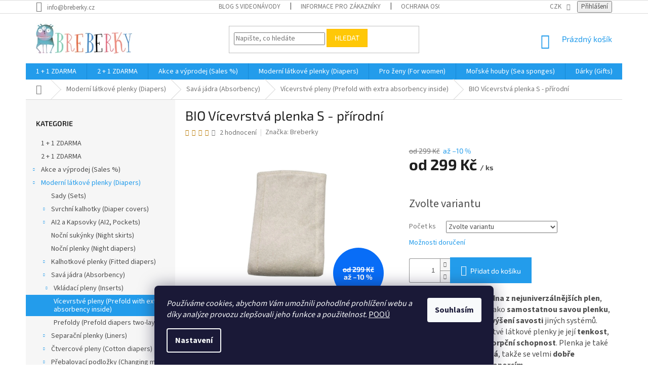

--- FILE ---
content_type: text/html; charset=utf-8
request_url: https://www.breberky.cz/vicevrstve-plenky/bio-vicevrstva-plenka-s-prirodni/
body_size: 44695
content:
<!doctype html><html lang="cs" dir="ltr" class="header-background-light external-fonts-loaded"><head><meta charset="utf-8" /><meta name="viewport" content="width=device-width,initial-scale=1" /><title>BIO Vícevrstvá plenka S - přírodní - BREBERKY.cz</title><link rel="preconnect" href="https://cdn.myshoptet.com" /><link rel="dns-prefetch" href="https://cdn.myshoptet.com" /><link rel="preload" href="https://cdn.myshoptet.com/prj/dist/master/cms/libs/jquery/jquery-1.11.3.min.js" as="script" /><link href="https://cdn.myshoptet.com/prj/dist/master/cms/templates/frontend_templates/shared/css/font-face/source-sans-3.css" rel="stylesheet"><link href="https://cdn.myshoptet.com/prj/dist/master/cms/templates/frontend_templates/shared/css/font-face/exo-2.css" rel="stylesheet"><link href="https://cdn.myshoptet.com/prj/dist/master/shop/dist/font-shoptet-11.css.62c94c7785ff2cea73b2.css" rel="stylesheet"><script>
dataLayer = [];
dataLayer.push({'shoptet' : {
    "pageId": 2780,
    "pageType": "productDetail",
    "currency": "CZK",
    "currencyInfo": {
        "decimalSeparator": ",",
        "exchangeRate": 1,
        "priceDecimalPlaces": 2,
        "symbol": "K\u010d",
        "symbolLeft": 0,
        "thousandSeparator": " "
    },
    "language": "cs",
    "projectId": 162339,
    "product": {
        "id": 24185,
        "guid": "4f8b8e68-a2fe-11ea-8d34-0cc47a6c9370",
        "hasVariants": true,
        "codes": [
            {
                "code": "24185\/1",
                "quantity": "> 5",
                "stocks": [
                    {
                        "id": 1,
                        "quantity": "> 5"
                    }
                ]
            },
            {
                "code": "24185\/3",
                "quantity": "2",
                "stocks": [
                    {
                        "id": 1,
                        "quantity": "2"
                    }
                ]
            },
            {
                "code": "24185\/5",
                "quantity": "5",
                "stocks": [
                    {
                        "id": 1,
                        "quantity": "5"
                    }
                ]
            },
            {
                "code": "24185\/10",
                "quantity": "1",
                "stocks": [
                    {
                        "id": 1,
                        "quantity": "1"
                    }
                ]
            },
            {
                "code": "24185\/20",
                "quantity": "2",
                "stocks": [
                    {
                        "id": 1,
                        "quantity": "2"
                    }
                ]
            }
        ],
        "name": "BIO V\u00edcevrstv\u00e1 plenka S - p\u0159\u00edrodn\u00ed",
        "appendix": "",
        "weight": 0,
        "manufacturer": "Breberky",
        "manufacturerGuid": "1EF5332726BE6F8EADF0DA0BA3DED3EE",
        "currentCategory": "Modern\u00ed l\u00e1tkov\u00e9 plenky | Sav\u00e1 j\u00e1dra | V\u00edcevrstv\u00e9 pleny",
        "currentCategoryGuid": "0e093329-421c-11ea-beb1-002590dad85e",
        "defaultCategory": "Modern\u00ed l\u00e1tkov\u00e9 plenky | Sav\u00e1 j\u00e1dra | V\u00edcevrstv\u00e9 pleny",
        "defaultCategoryGuid": "0e093329-421c-11ea-beb1-002590dad85e",
        "currency": "CZK",
        "priceWithVatMin": 299,
        "priceWithVatMax": 5379
    },
    "stocks": [
        {
            "id": 1,
            "title": "POD\u011aBRADY",
            "isDeliveryPoint": 1,
            "visibleOnEshop": 1
        },
        {
            "id": "ext",
            "title": "Sklad",
            "isDeliveryPoint": 0,
            "visibleOnEshop": 1
        }
    ],
    "cartInfo": {
        "id": null,
        "freeShipping": false,
        "freeShippingFrom": 2999,
        "leftToFreeGift": {
            "formattedPrice": "0 K\u010d",
            "priceLeft": 0
        },
        "freeGift": false,
        "leftToFreeShipping": {
            "priceLeft": 2999,
            "dependOnRegion": 0,
            "formattedPrice": "2 999 K\u010d"
        },
        "discountCoupon": [],
        "getNoBillingShippingPrice": {
            "withoutVat": 0,
            "vat": 0,
            "withVat": 0
        },
        "cartItems": [],
        "taxMode": "ORDINARY"
    },
    "cart": [],
    "customer": {
        "priceRatio": 1,
        "priceListId": 1,
        "groupId": null,
        "registered": false,
        "mainAccount": false
    }
}});
dataLayer.push({'cookie_consent' : {
    "marketing": "denied",
    "analytics": "denied"
}});
document.addEventListener('DOMContentLoaded', function() {
    shoptet.consent.onAccept(function(agreements) {
        if (agreements.length == 0) {
            return;
        }
        dataLayer.push({
            'cookie_consent' : {
                'marketing' : (agreements.includes(shoptet.config.cookiesConsentOptPersonalisation)
                    ? 'granted' : 'denied'),
                'analytics': (agreements.includes(shoptet.config.cookiesConsentOptAnalytics)
                    ? 'granted' : 'denied')
            },
            'event': 'cookie_consent'
        });
    });
});
</script>

<!-- Google Tag Manager -->
<script>(function(w,d,s,l,i){w[l]=w[l]||[];w[l].push({'gtm.start':
new Date().getTime(),event:'gtm.js'});var f=d.getElementsByTagName(s)[0],
j=d.createElement(s),dl=l!='dataLayer'?'&l='+l:'';j.async=true;j.src=
'https://www.googletagmanager.com/gtm.js?id='+i+dl;f.parentNode.insertBefore(j,f);
})(window,document,'script','dataLayer','GTM-W6FZ4V53');</script>
<!-- End Google Tag Manager -->

<meta property="og:type" content="website"><meta property="og:site_name" content="breberky.cz"><meta property="og:url" content="https://www.breberky.cz/vicevrstve-plenky/bio-vicevrstva-plenka-s-prirodni/"><meta property="og:title" content="BIO Vícevrstvá plenka S - přírodní - BREBERKY.cz"><meta name="author" content="BREBERKY.cz"><meta name="web_author" content="Shoptet.cz"><meta name="dcterms.rightsHolder" content="www.breberky.cz"><meta name="robots" content="index,follow"><meta property="og:image" content="https://cdn.myshoptet.com/usr/www.breberky.cz/user/shop/big/24185_vv2.jpg?5ed33e64"><meta property="og:description" content="BIO Vícevrstvá plenka S - přírodní. Vícevrstvá plenka je jedna z nejuniverzálnějších plen, kterou využijete jednak jako samostatnou savou plenku, ale i jako doplněk pro zvýšení savosti jiných systémů. Velkou předností vícevrstvé látkové plenky je její tenkost, ale zároveň vysoká absorpční schopnost. Plenka je také…"><meta name="description" content="BIO Vícevrstvá plenka S - přírodní. Vícevrstvá plenka je jedna z nejuniverzálnějších plen, kterou využijete jednak jako samostatnou savou plenku, ale i jako doplněk pro zvýšení savosti jiných systémů. Velkou předností vícevrstvé látkové plenky je její tenkost, ale zároveň vysoká absorpční schopnost. Plenka je také…"><meta property="product:price:amount" content="299"><meta property="product:price:currency" content="CZK"><style>:root {--color-primary: #239ceb;--color-primary-h: 204;--color-primary-s: 83%;--color-primary-l: 53%;--color-primary-hover: #1997e5;--color-primary-hover-h: 203;--color-primary-hover-s: 80%;--color-primary-hover-l: 50%;--color-secondary: #239ceb;--color-secondary-h: 204;--color-secondary-s: 83%;--color-secondary-l: 53%;--color-secondary-hover: #010066;--color-secondary-hover-h: 241;--color-secondary-hover-s: 100%;--color-secondary-hover-l: 20%;--color-tertiary: #ffc807;--color-tertiary-h: 47;--color-tertiary-s: 100%;--color-tertiary-l: 51%;--color-tertiary-hover: #ffbb00;--color-tertiary-hover-h: 44;--color-tertiary-hover-s: 100%;--color-tertiary-hover-l: 50%;--color-header-background: #ffffff;--template-font: "Source Sans 3";--template-headings-font: "Exo 2";--header-background-url: none;--cookies-notice-background: #1A1937;--cookies-notice-color: #F8FAFB;--cookies-notice-button-hover: #f5f5f5;--cookies-notice-link-hover: #27263f;--templates-update-management-preview-mode-content: "Náhled aktualizací šablony je aktivní pro váš prohlížeč."}</style>
    
    <link href="https://cdn.myshoptet.com/prj/dist/master/shop/dist/main-11.less.5a24dcbbdabfd189c152.css" rel="stylesheet" />
        
    <script>var shoptet = shoptet || {};</script>
    <script src="https://cdn.myshoptet.com/prj/dist/master/shop/dist/main-3g-header.js.05f199e7fd2450312de2.js"></script>
<!-- User include --><!-- api 427(81) html code header -->
<link rel="stylesheet" href="https://cdn.myshoptet.com/usr/api2.dklab.cz/user/documents/_doplnky/instagram/162339/11/162339_11.css" type="text/css" /><style>
        :root {
            --dklab-instagram-header-color: #000000;  
            --dklab-instagram-header-background: #DDDDDD;  
            --dklab-instagram-font-weight: 700;
            --dklab-instagram-font-size: 120%;
            --dklab-instagram-logoUrl: url(https://cdn.myshoptet.com/usr/api2.dklab.cz/user/documents/_doplnky/instagram/img/logo-duha.png); 
            --dklab-instagram-logo-size-width: 25px;
            --dklab-instagram-logo-size-height: 25px;                        
            --dklab-instagram-hover-content: "\e902";                        
            --dklab-instagram-padding: 0px;                        
            --dklab-instagram-border-color: #888888;
            
        }
        </style>
<!-- api 491(143) html code header -->
<link rel="stylesheet" href="https://cdn.myshoptet.com/usr/api2.dklab.cz/user/documents/_doplnky/doprava/162339/20/162339_20.css" type="text/css" /><style>
        :root {
            --dklab-background-color: #FFBB00;
            --dklab-foreground-color: #FFFFFF;
            --dklab-transport-background-color: #FFC807;
            --dklab-transport-foreground-color: #5B5B5B;
            --dklab-gift-background-color: #000000;
            --dklab-gift-foreground-color: #FFFFFF;
        }</style>
<!-- api 608(256) html code header -->
<link rel="stylesheet" href="https://cdn.myshoptet.com/usr/api2.dklab.cz/user/documents/_doplnky/bannery/162339/3462/162339_3462.css" type="text/css" /><style>
        :root {
            --dklab-bannery-b-hp-padding: 15px;
            --dklab-bannery-b-hp-box-padding: 0px;
            --dklab-bannery-b-hp-big-screen: 12.5%;
            --dklab-bannery-b-hp-medium-screen: 12.5%;
            --dklab-bannery-b-hp-small-screen: 12.5%;
            --dklab-bannery-b-hp-tablet-screen: 12.5%;
            --dklab-bannery-b-hp-mobile-screen: 25%;

            --dklab-bannery-i-hp-icon-color: #279CEB;
            --dklab-bannery-i-hp-color: #000000;
            --dklab-bannery-i-hp-background: #FFFFFF;            
            
            --dklab-bannery-i-d-icon-color: #279CEB;
            --dklab-bannery-i-d-color: #000000;
            --dklab-bannery-i-d-background: #FFFFFF;


            --dklab-bannery-i-hp-w-big-screen: 8;
            --dklab-bannery-i-hp-w-medium-screen: 8;
            --dklab-bannery-i-hp-w-small-screen: 8;
            --dklab-bannery-i-hp-w-tablet-screen: 8;
            --dklab-bannery-i-hp-w-mobile-screen: 4;
            
            --dklab-bannery-i-d-w-big-screen: 4;
            --dklab-bannery-i-d-w-medium-screen: 4;
            --dklab-bannery-i-d-w-small-screen: 4;
            --dklab-bannery-i-d-w-tablet-screen: 4;
            --dklab-bannery-i-d-w-mobile-screen: 4;

        }</style>
<!-- api 1567(1162) html code header -->
<script>
    var shoptetakGridChangeSettings={"inlineProducts":true,"inlineProductsMobile":true,"twoProducts":true,"twoProductsMobile":true,"threeProducts":true,"fourProducts":true,"fiveProducts":true,"mobileActive":true,"optionsPosition":"right"};

    const rootGrid = document.documentElement;

    if(shoptetakGridChangeSettings.inlineProducts){rootGrid.classList.add("st-pr-inline");}
    if(shoptetakGridChangeSettings.twoProducts){rootGrid.classList.add("st-pr-two");}
    if(shoptetakGridChangeSettings.threeProducts){rootGrid.classList.add("st-pr-three");}
    if(shoptetakGridChangeSettings.fourProducts){rootGrid.classList.add("st-pr-four");}
    if(shoptetakGridChangeSettings.fiveProducts){rootGrid.classList.add("st-pr-five");}
    if(shoptetakGridChangeSettings.optionsPosition === 'left'){rootGrid.classList.add("st-pr-left");}

    if(shoptetakGridChangeSettings.mobileActive){
        rootGrid.classList.add("st-pr-mob-active");

        if(shoptetakGridChangeSettings.inlineProductsMobile){rootGrid.classList.add("st-pr-inline-mob");}
        if(shoptetakGridChangeSettings.twoProductsMobile){rootGrid.classList.add("st-pr-two-mob");}
    }
</script>

<!-- service 427(81) html code header -->
<link rel="stylesheet" href="https://cdn.myshoptet.com/usr/api2.dklab.cz/user/documents/_doplnky/instagram/font/instagramplus.css" type="text/css" />

<!-- service 553(201) html code header -->
<script src="https://shoptet.platimpak.cz/front/frontAction.js" 
onload="dispatchFrontAction('Classic', 'shoptet.platimpak.cz')"></script>


<!-- service 608(256) html code header -->
<link rel="stylesheet" href="https://cdn.myshoptet.com/usr/api.dklab.cz/user/documents/fontawesome/css/all.css?v=1.02" type="text/css" />
<!-- service 425(79) html code header -->
<style>
.hodnoceni:before{content: "Jak o nás mluví zákazníci";}
.hodnoceni.svk:before{content: "Ako o nás hovoria zákazníci";}
.hodnoceni.hun:before{content: "Mit mondanak rólunk a felhasználók";}
.hodnoceni.pl:before{content: "Co mówią o nas klienci";}
.hodnoceni.eng:before{content: "Customer reviews";}
.hodnoceni.de:before{content: "Was unsere Kunden über uns denken";}
.hodnoceni.ro:before{content: "Ce spun clienții despre noi";}
.hodnoceni{margin: 20px auto;}
body:not(.paxio-merkur):not(.venus):not(.jupiter) .hodnoceni .vote-wrap {border: 0 !important;width: 24.5%;flex-basis: 25%;padding: 10px 20px !important;display: inline-block;margin: 0;vertical-align: top;}
.multiple-columns-body #content .hodnoceni .vote-wrap {width: 49%;flex-basis: 50%;}
.hodnoceni .votes-wrap {display: block; border: 1px solid #f7f7f7;margin: 0;width: 100%;max-width: none;padding: 10px 0; background: #fff;}
.hodnoceni .vote-wrap:nth-child(n+5){display: none !important;}
.hodnoceni:before{display: block;font-size: 18px;padding: 10px 20px;background: #fcfcfc;}
.sidebar .hodnoceni .vote-pic, .sidebar .hodnoceni .vote-initials{display: block;}
.sidebar .hodnoceni .vote-wrap, #column-l #column-l-in .hodnoceni .vote-wrap {width: 100% !important; display: block;}
.hodnoceni > a{display: block;text-align: right;padding-top: 6px;}
.hodnoceni > a:after{content: "››";display: inline-block;margin-left: 2px;}
.sidebar .hodnoceni:before, #column-l #column-l-in .hodnoceni:before {background: none !important; padding-left: 0 !important;}
.template-10 .hodnoceni{max-width: 952px !important;}
.page-detail .hodnoceni > a{font-size: 14px;}
.page-detail .hodnoceni{margin-bottom: 30px;}
@media screen and (min-width: 992px) and (max-width: 1199px) {
.hodnoceni .vote-rating{display: block;}
.hodnoceni .vote-time{display: block;margin-top: 3px;}
.hodnoceni .vote-delimeter{display: none;}
}
@media screen and (max-width: 991px) {
body:not(.paxio-merkur):not(.venus):not(.jupiter) .hodnoceni .vote-wrap {width: 49%;flex-basis: 50%;}
.multiple-columns-body #content .hodnoceni .vote-wrap {width: 99%;flex-basis: 100%;}
}
@media screen and (max-width: 767px) {
body:not(.paxio-merkur):not(.venus):not(.jupiter) .hodnoceni .vote-wrap {width: 99%;flex-basis: 100%;}
}
.home #main-product .hodnoceni{margin: 0 0 60px 0;}
.hodnoceni .votes-wrap.admin-response{display: none !important;}
.hodnoceni .vote-pic {width: 100px;}
.hodnoceni .vote-delimeter{display: none;}
.hodnoceni .vote-rating{display: block;}
.hodnoceni .vote-time {display: block;margin-top: 5px;}
@media screen and (min-width: 768px){
.template-12 .hodnoceni{max-width: 747px; margin-left: auto; margin-right: auto;}
}
@media screen and (min-width: 992px){
.template-12 .hodnoceni{max-width: 972px;}
}
@media screen and (min-width: 1200px){
.template-12 .hodnoceni{max-width: 1418px;}
}
.template-14 .hodnoceni .vote-initials{margin: 0 auto;}
.vote-pic img::before {display: none;}
.hodnoceni + .hodnoceni {display: none;}
</style>
<!-- service 708(354) html code header -->
<link href="https://cdn.myshoptet.com/usr/302565.myshoptet.com/user/documents/assets/gifts/fv-studio-app-gifts.css?25.4.29" rel="stylesheet">
<link href="https://cdn.myshoptet.com/usr/302565.myshoptet.com/user/documents/assets/gifts/fv-studio-app-gifts.Classic.css?25.4.29" rel="stylesheet">

<style>
.ordering-process.id--9 [id~=free-gift-wrapper] ul li:hover,
.ordering-process.id--9 [class~=free-gifts-wrapper] ul li:hover,
.content-window.cart-window [class~=free-gifts-wrapper] ul li:hover {
    border-color: #239ceb;
}

.ordering-process.id--9 [id~=free-gift-wrapper] ul li:not(.hidden-colorbox-visible),
.ordering-process.id--9 [class~=free-gifts-wrapper] ul li.active,
.content-window.cart-window [class~=free-gifts-wrapper] ul li.active {
    border-color: #239ceb;
    border-width: 2px;
}

.fvstudio-delivery-info-single-gift {
border-color: #239ceb;
}

</style>
<!-- service 1567(1162) html code header -->
<link rel="stylesheet" href="https://cdn.myshoptet.com/usr/shoptet.tomashlad.eu/user/documents/extras/grid-change/screen.css?v=0011">
<!-- service 993(626) html code header -->
<script defer src="https://cdn.myshoptet.com/usr/chatgo.myshoptet.com/user/documents/fotorecence_functions_cdn.js?v=3"></script>
<style>
.sf-review-img img, img.satisflow-review-image {
    width: 230px;
    height: 300px;
    object-fit: cover;
    border-top-left-radius: 10px;
    border-top-right-radius: 10px;
}

.sf-review.carousel-cell {
    min-height: 620px;
    border-radius: 10px;
}

.sf-upvote-btn-wrapper, .sf-upvote-active-btn-wrapper {
    position: absolute;
    bottom: 0;
    right: 10px;
}
.sf-review{
	width: 232px;
      border: 1px solid rgb(204, 204, 204);
}

.satisflow-review-image:hover {opacity: 0.8;}
.satisflow-review-image-modal {
    display: none;
    position: fixed;
    z-index: 2147483647;
    padding-top: 100px;
    left: 0;
    top: 0;
    width: 100%;
    height: 100%;
    overflow-y: scroll;
    background-color: rgb(0,0,0);
    background-color: rgba(0,0,0,0.9);
    cursor: pointer;
}
.satisflow-review-image-modal-content {
    margin: auto;
    display: block;
    max-width: 100%;
}
.sf-widget-brand-link{
	font-weight: bold;
  text-decoration: underline;
}
.satisflow-review-image-modal-content{
    animation-name: zoom;
    animation-duration: 0.3s;
}
@keyframes zoom {
    from {transform:scale(0)}
    to {transform:scale(1)}
}
.satisflow-review-image-modal-close {
    position: absolute;
    top: 15px;
    right: 35px;
    color: whitesmoke;
    font-size: 40px;
    font-weight: bold;
    transition: 0.3s;
}

.satisflow-review-image-modal-close:hover,
.satisflow-review-image-modal-close:focus {
    color: #bbb;
    text-decoration: none;
    cursor: pointer;
}
.flickity-button:hover {
  outline: none;
  color: black;
  border: none;
}
.flickity-button:disabled {
  display: none;
}
</style>
<script defer src="https://app.satisflow.cz/static/lib/flickity/flickity.min.js"></script>
<style>
.flickity-enabled{position:relative}.flickity-enabled:focus{outline:0}.flickity-viewport{overflow:hidden;position:relative;height:100%}.flickity-slider{position:absolute;width:100%;height:100%}.flickity-enabled.is-draggable{-webkit-tap-highlight-color:transparent;-webkit-user-select:none;-moz-user-select:none;-ms-user-select:none;user-select:none}.flickity-enabled.is-draggable .flickity-viewport{cursor:move;cursor:-webkit-grab;cursor:grab}.flickity-enabled.is-draggable .flickity-viewport.is-pointer-down{cursor:-webkit-grabbing;cursor:grabbing}.flickity-button{position:absolute;background:hsla(0,0%,100%,.75);border:none;color:#333}.flickity-button:hover{background:#fff;cursor:pointer}.flickity-button:focus{outline:0;box-shadow:0 0 0 5px #19f}.flickity-button:active{opacity:.6}.flickity-button:disabled{opacity:.3;cursor:auto;pointer-events:none}.flickity-button-icon{fill:currentColor}.flickity-prev-next-button{top:50%;width:44px;height:44px;border-radius:50%;transform:translateY(-50%)}.flickity-prev-next-button.previous{left:10px}.flickity-prev-next-button.next{right:10px}.flickity-rtl .flickity-prev-next-button.previous{left:auto;right:10px}.flickity-rtl .flickity-prev-next-button.next{right:auto;left:10px}.flickity-prev-next-button .flickity-button-icon{position:absolute;left:20%;top:20%;width:60%;height:60%}.flickity-page-dots{position:absolute;width:100%;bottom:-25px;padding:0;margin:0;list-style:none;text-align:center;line-height:1}.flickity-rtl .flickity-page-dots{direction:rtl}.flickity-page-dots .dot{display:inline-block;width:10px;height:10px;margin:0 8px;background:#333;border-radius:50%;opacity:.25;cursor:pointer}.flickity-page-dots .dot.is-selected{opacity:1}
</style>
<style>
/* fallback google icons */
@font-face {
  font-family: 'Material Symbols Outlined';
  font-style: normal;
  font-weight: 400;
  src: url(https://fonts.gstatic.com/s/materialsymbolsoutlined/v86/kJF1BvYX7BgnkSrUwT8OhrdQw4oELdPIeeII9v6oDMzByHX9rA6RzaxHMPdY43zj-jCxv3fzvRNU22ZXGJpEpjC_1n-q_4MrImHCIJIZrDCvHOej.woff2) format('woff2');
}

.material-symbols-outlined {
  font-family: 'Material Symbols Outlined'!important;
  font-weight: normal;
  font-style: normal;
  font-size: 24px;
  line-height: 1;
  letter-spacing: normal;
  text-transform: none;
  display: inline-block;
  white-space: nowrap;
  word-wrap: normal;
  direction: ltr;
  -webkit-font-feature-settings: 'liga';
  -webkit-font-smoothing: antialiased;
}
.satisflow-multiline-ellipsis {
  overflow: hidden;
  display: -webkit-box;
  -webkit-box-orient: vertical;
  -webkit-line-clamp: 3; 
  white-space: pre-wrap;
  cursor: pointer;
}
.sf-review-text {
  margin-bottom: 30px;
}
#sf-grid-reviews-widget-table {
  border-collapse: separate;
  border-spacing: 10px;
}
.sf-grid-review-display-none {
  display: none!important;
}
#sf-grid-reviews-widget-table td {
 border-radius: 10px;
}
@media only screen and (max-width: 760px) {
  #sf-grid-reviews-widget-table tr {
    display: block;
  }
  #sf-grid-reviews-widget-table td {
     display: block;
     padding-bottom: 0px;
     margin-bottom: 10px;
  }
}
</style>
<!-- project html code header -->
<style type="text/css"> .header-contacts { font-weight: 700 } </style>
<meta name="seznam-wmt" content="59vRBBHQG1DmUi2S5Q8qnAvGRGMfVEuu" />
<meta name="seznam-wmt" content="wqD0Az14Ixsn94E88BhxdVN4q1q6TxYi" />

<!--MailChimp-->
<script id="mcjs">!function(c,h,i,m,p){m=c.createElement(h),p=c.getElementsByTagName(h)[0],m.async=1,m.src=i,p.parentNode.insertBefore(m,p)}(document,"script","https://chimpstatic.com/mcjs-connected/js/users/62299d0f2f7accb67ffb56f46/48e60d0cb1014e4360070cb28.js");</script>
<meta name="facebook-domain-verification" content="902tk20obod7j1l5nbh1ym9xmu5isx" />

<!-- /User include --><link rel="shortcut icon" href="/favicon.ico" type="image/x-icon" /><link rel="canonical" href="https://www.breberky.cz/vicevrstve-plenky/bio-vicevrstva-plenka-s-prirodni/" />    <script>
        var _hwq = _hwq || [];
        _hwq.push(['setKey', 'A772570936EAC03DA44135F90AF9BC3C']);
        _hwq.push(['setTopPos', '200']);
        _hwq.push(['showWidget', '22']);
        (function() {
            var ho = document.createElement('script');
            ho.src = 'https://cz.im9.cz/direct/i/gjs.php?n=wdgt&sak=A772570936EAC03DA44135F90AF9BC3C';
            var s = document.getElementsByTagName('script')[0]; s.parentNode.insertBefore(ho, s);
        })();
    </script>
<script>!function(){var t={9196:function(){!function(){var t=/\[object (Boolean|Number|String|Function|Array|Date|RegExp)\]/;function r(r){return null==r?String(r):(r=t.exec(Object.prototype.toString.call(Object(r))))?r[1].toLowerCase():"object"}function n(t,r){return Object.prototype.hasOwnProperty.call(Object(t),r)}function e(t){if(!t||"object"!=r(t)||t.nodeType||t==t.window)return!1;try{if(t.constructor&&!n(t,"constructor")&&!n(t.constructor.prototype,"isPrototypeOf"))return!1}catch(t){return!1}for(var e in t);return void 0===e||n(t,e)}function o(t,r,n){this.b=t,this.f=r||function(){},this.d=!1,this.a={},this.c=[],this.e=function(t){return{set:function(r,n){u(c(r,n),t.a)},get:function(r){return t.get(r)}}}(this),i(this,t,!n);var e=t.push,o=this;t.push=function(){var r=[].slice.call(arguments,0),n=e.apply(t,r);return i(o,r),n}}function i(t,n,o){for(t.c.push.apply(t.c,n);!1===t.d&&0<t.c.length;){if("array"==r(n=t.c.shift()))t:{var i=n,a=t.a;if("string"==r(i[0])){for(var f=i[0].split("."),s=f.pop(),p=(i=i.slice(1),0);p<f.length;p++){if(void 0===a[f[p]])break t;a=a[f[p]]}try{a[s].apply(a,i)}catch(t){}}}else if("function"==typeof n)try{n.call(t.e)}catch(t){}else{if(!e(n))continue;for(var l in n)u(c(l,n[l]),t.a)}o||(t.d=!0,t.f(t.a,n),t.d=!1)}}function c(t,r){for(var n={},e=n,o=t.split("."),i=0;i<o.length-1;i++)e=e[o[i]]={};return e[o[o.length-1]]=r,n}function u(t,o){for(var i in t)if(n(t,i)){var c=t[i];"array"==r(c)?("array"==r(o[i])||(o[i]=[]),u(c,o[i])):e(c)?(e(o[i])||(o[i]={}),u(c,o[i])):o[i]=c}}window.DataLayerHelper=o,o.prototype.get=function(t){var r=this.a;t=t.split(".");for(var n=0;n<t.length;n++){if(void 0===r[t[n]])return;r=r[t[n]]}return r},o.prototype.flatten=function(){this.b.splice(0,this.b.length),this.b[0]={},u(this.a,this.b[0])}}()}},r={};function n(e){var o=r[e];if(void 0!==o)return o.exports;var i=r[e]={exports:{}};return t[e](i,i.exports,n),i.exports}n.n=function(t){var r=t&&t.__esModule?function(){return t.default}:function(){return t};return n.d(r,{a:r}),r},n.d=function(t,r){for(var e in r)n.o(r,e)&&!n.o(t,e)&&Object.defineProperty(t,e,{enumerable:!0,get:r[e]})},n.o=function(t,r){return Object.prototype.hasOwnProperty.call(t,r)},function(){"use strict";n(9196)}()}();</script>    <!-- Global site tag (gtag.js) - Google Analytics -->
    <script async src="https://www.googletagmanager.com/gtag/js?id=G-TC62JTJN0C"></script>
    <script>
        
        window.dataLayer = window.dataLayer || [];
        function gtag(){dataLayer.push(arguments);}
        

                    console.debug('default consent data');

            gtag('consent', 'default', {"ad_storage":"denied","analytics_storage":"denied","ad_user_data":"denied","ad_personalization":"denied","wait_for_update":500});
            dataLayer.push({
                'event': 'default_consent'
            });
        
        gtag('js', new Date());

        
                gtag('config', 'G-TC62JTJN0C', {"groups":"GA4","send_page_view":false,"content_group":"productDetail","currency":"CZK","page_language":"cs"});
        
                gtag('config', 'AW-858722503', {"allow_enhanced_conversions":true});
        
        
        
        
        
                    gtag('event', 'page_view', {"send_to":"GA4","page_language":"cs","content_group":"productDetail","currency":"CZK"});
        
                gtag('set', 'currency', 'CZK');

        gtag('event', 'view_item', {
            "send_to": "UA",
            "items": [
                {
                    "id": "24185\/1",
                    "name": "BIO V\u00edcevrstv\u00e1 plenka S - p\u0159\u00edrodn\u00ed",
                    "category": "Modern\u00ed l\u00e1tkov\u00e9 plenky \/ Sav\u00e1 j\u00e1dra \/ V\u00edcevrstv\u00e9 pleny",
                                        "brand": "Breberky",
                                                            "variant": "Po\u010det ks: 1",
                                        "price": 247.11
                }
            ]
        });
        
        
        
        
        
                    gtag('event', 'view_item', {"send_to":"GA4","page_language":"cs","content_group":"productDetail","value":247.11000000000001,"currency":"CZK","items":[{"item_id":"24185\/1","item_name":"BIO V\u00edcevrstv\u00e1 plenka S - p\u0159\u00edrodn\u00ed","item_brand":"Breberky","item_category":"Modern\u00ed l\u00e1tkov\u00e9 plenky","item_category2":"Sav\u00e1 j\u00e1dra","item_category3":"V\u00edcevrstv\u00e9 pleny","item_variant":"24185\/1~Po\u010det ks: 1","price":247.11000000000001,"quantity":1,"index":0}]});
        
        
        
        
        
        
        
        document.addEventListener('DOMContentLoaded', function() {
            if (typeof shoptet.tracking !== 'undefined') {
                for (var id in shoptet.tracking.bannersList) {
                    gtag('event', 'view_promotion', {
                        "send_to": "UA",
                        "promotions": [
                            {
                                "id": shoptet.tracking.bannersList[id].id,
                                "name": shoptet.tracking.bannersList[id].name,
                                "position": shoptet.tracking.bannersList[id].position
                            }
                        ]
                    });
                }
            }

            shoptet.consent.onAccept(function(agreements) {
                if (agreements.length !== 0) {
                    console.debug('gtag consent accept');
                    var gtagConsentPayload =  {
                        'ad_storage': agreements.includes(shoptet.config.cookiesConsentOptPersonalisation)
                            ? 'granted' : 'denied',
                        'analytics_storage': agreements.includes(shoptet.config.cookiesConsentOptAnalytics)
                            ? 'granted' : 'denied',
                                                                                                'ad_user_data': agreements.includes(shoptet.config.cookiesConsentOptPersonalisation)
                            ? 'granted' : 'denied',
                        'ad_personalization': agreements.includes(shoptet.config.cookiesConsentOptPersonalisation)
                            ? 'granted' : 'denied',
                        };
                    console.debug('update consent data', gtagConsentPayload);
                    gtag('consent', 'update', gtagConsentPayload);
                    dataLayer.push(
                        { 'event': 'update_consent' }
                    );
                }
            });
        });
    </script>
<script>
    (function(t, r, a, c, k, i, n, g) { t['ROIDataObject'] = k;
    t[k]=t[k]||function(){ (t[k].q=t[k].q||[]).push(arguments) },t[k].c=i;n=r.createElement(a),
    g=r.getElementsByTagName(a)[0];n.async=1;n.src=c;g.parentNode.insertBefore(n,g)
    })(window, document, 'script', '//www.heureka.cz/ocm/sdk.js?source=shoptet&version=2&page=product_detail', 'heureka', 'cz');

    heureka('set_user_consent', 0);
</script>
</head><body class="desktop id-2780 in-vicevrstve-plenky template-11 type-product type-detail multiple-columns-body columns-3 ums_forms_redesign--off ums_a11y_category_page--on ums_discussion_rating_forms--off ums_flags_display_unification--on ums_a11y_login--on mobile-header-version-0"><noscript>
    <style>
        #header {
            padding-top: 0;
            position: relative !important;
            top: 0;
        }
        .header-navigation {
            position: relative !important;
        }
        .overall-wrapper {
            margin: 0 !important;
        }
        body:not(.ready) {
            visibility: visible !important;
        }
    </style>
    <div class="no-javascript">
        <div class="no-javascript__title">Musíte změnit nastavení vašeho prohlížeče</div>
        <div class="no-javascript__text">Podívejte se na: <a href="https://www.google.com/support/bin/answer.py?answer=23852">Jak povolit JavaScript ve vašem prohlížeči</a>.</div>
        <div class="no-javascript__text">Pokud používáte software na blokování reklam, může být nutné povolit JavaScript z této stránky.</div>
        <div class="no-javascript__text">Děkujeme.</div>
    </div>
</noscript>

        <div id="fb-root"></div>
        <script>
            window.fbAsyncInit = function() {
                FB.init({
                    autoLogAppEvents : true,
                    xfbml            : true,
                    version          : 'v24.0'
                });
            };
        </script>
        <script async defer crossorigin="anonymous" src="https://connect.facebook.net/cs_CZ/sdk.js#xfbml=1&version=v24.0"></script>
<!-- Google Tag Manager (noscript) -->
<noscript><iframe src="https://www.googletagmanager.com/ns.html?id=GTM-W6FZ4V53"
height="0" width="0" style="display:none;visibility:hidden"></iframe></noscript>
<!-- End Google Tag Manager (noscript) -->

    <div class="siteCookies siteCookies--bottom siteCookies--dark js-siteCookies" role="dialog" data-testid="cookiesPopup" data-nosnippet>
        <div class="siteCookies__form">
            <div class="siteCookies__content">
                <div class="siteCookies__text">
                    <em>Používáme cookies, abychom Vám umožnili pohodlné prohlížení webu a díky analýze provozu zlepšovali jeho funkce a použitelnost. </em><a href="https://www.breberky.cz/breberky/ochrana-osobnich-udaju/" target="_blank" rel="noopener noreferrer">POOÚ</a>
                </div>
                <p class="siteCookies__links">
                    <button class="siteCookies__link js-cookies-settings" aria-label="Nastavení cookies" data-testid="cookiesSettings">Nastavení</button>
                </p>
            </div>
            <div class="siteCookies__buttonWrap">
                                <button class="siteCookies__button js-cookiesConsentSubmit" value="all" aria-label="Přijmout cookies" data-testid="buttonCookiesAccept">Souhlasím</button>
            </div>
        </div>
        <script>
            document.addEventListener("DOMContentLoaded", () => {
                const siteCookies = document.querySelector('.js-siteCookies');
                document.addEventListener("scroll", shoptet.common.throttle(() => {
                    const st = document.documentElement.scrollTop;
                    if (st > 1) {
                        siteCookies.classList.add('siteCookies--scrolled');
                    } else {
                        siteCookies.classList.remove('siteCookies--scrolled');
                    }
                }, 100));
            });
        </script>
    </div>
<a href="#content" class="skip-link sr-only">Přejít na obsah</a><div class="overall-wrapper"><div class="user-action"><div class="container">
    <div class="user-action-in">
                    <div id="login" class="user-action-login popup-widget login-widget" role="dialog" aria-labelledby="loginHeading">
        <div class="popup-widget-inner">
                            <h2 id="loginHeading">Přihlášení k vašemu účtu</h2><div id="customerLogin"><form action="/action/Customer/Login/" method="post" id="formLoginIncluded" class="csrf-enabled formLogin" data-testid="formLogin"><input type="hidden" name="referer" value="" /><div class="form-group"><div class="input-wrapper email js-validated-element-wrapper no-label"><input type="email" name="email" class="form-control" autofocus placeholder="E-mailová adresa (např. jan@novak.cz)" data-testid="inputEmail" autocomplete="email" required /></div></div><div class="form-group"><div class="input-wrapper password js-validated-element-wrapper no-label"><input type="password" name="password" class="form-control" placeholder="Heslo" data-testid="inputPassword" autocomplete="current-password" required /><span class="no-display">Nemůžete vyplnit toto pole</span><input type="text" name="surname" value="" class="no-display" /></div></div><div class="form-group"><div class="login-wrapper"><button type="submit" class="btn btn-secondary btn-text btn-login" data-testid="buttonSubmit">Přihlásit se</button><div class="password-helper"><a href="/registrace/" data-testid="signup" rel="nofollow">Nová registrace</a><a href="/klient/zapomenute-heslo/" rel="nofollow">Zapomenuté heslo</a></div></div></div><div class="social-login-buttons"><div class="social-login-buttons-divider"><span>nebo</span></div><div class="form-group"><a href="/action/Social/login/?provider=Facebook" class="login-btn facebook" rel="nofollow"><span class="login-facebook-icon"></span><strong>Přihlásit se přes Facebook</strong></a></div><div class="form-group"><a href="/action/Social/login/?provider=Google" class="login-btn google" rel="nofollow"><span class="login-google-icon"></span><strong>Přihlásit se přes Google</strong></a></div></div></form>
</div>                    </div>
    </div>

                            <div id="cart-widget" class="user-action-cart popup-widget cart-widget loader-wrapper" data-testid="popupCartWidget" role="dialog" aria-hidden="true">
    <div class="popup-widget-inner cart-widget-inner place-cart-here">
        <div class="loader-overlay">
            <div class="loader"></div>
        </div>
    </div>

    <div class="cart-widget-button">
        <a href="/kosik/" class="btn btn-conversion" id="continue-order-button" rel="nofollow" data-testid="buttonNextStep">Pokračovat do košíku</a>
    </div>
</div>
            </div>
</div>
</div><div class="top-navigation-bar" data-testid="topNavigationBar">

    <div class="container">

        <div class="top-navigation-contacts">
            <strong>Zákaznická podpora:</strong><a href="mailto:info@breberky.cz" class="project-email" data-testid="contactboxEmail"><span>info@breberky.cz</span></a>        </div>

                            <div class="top-navigation-menu">
                <div class="top-navigation-menu-trigger"></div>
                <ul class="top-navigation-bar-menu">
                                            <li class="top-navigation-menu-item-1972">
                            <a href="/blog/" target="blank">BLOG s videonávody</a>
                        </li>
                                            <li class="top-navigation-menu-item-921">
                            <a href="/breberky/" target="blank">Informace pro zákazníky</a>
                        </li>
                                            <li class="top-navigation-menu-item-external-133">
                            <a href="https://www.breberky.cz/breberky/ochrana-osobnich-udaju/" target="blank">Ochrana osobních údajů</a>
                        </li>
                                            <li class="top-navigation-menu-item-external-112">
                            <a href="https://www.breberky.cz/breberky/jak-na-reklamaci/" target="blank">Jak na reklamaci a vrácení zboží</a>
                        </li>
                                            <li class="top-navigation-menu-item-external-124">
                            <a href="https://www.breberky.cz/breberky/prohlaseni-o-shode/" target="blank">Prohlášení o shodě</a>
                        </li>
                                            <li class="top-navigation-menu-item-external-109">
                            <a href="https://www.breberky.cz/breberky/cim-vic-nakoupis--tim-vetsi-sleva/" target="blank">Věrnostní slevy</a>
                        </li>
                                            <li class="top-navigation-menu-item-external-115">
                            <a href="https://www.breberky.cz/breberky/dopravaaplatba/" target="blank">Doprava</a>
                        </li>
                                            <li class="top-navigation-menu-item-external-118">
                            <a href="https://www.breberky.cz/breberky/platba-za-objednavku/" target="blank">Platba</a>
                        </li>
                                            <li class="top-navigation-menu-item-external-121">
                            <a href="https://www.breberky.cz/breberky/obchodni-podminky/" target="blank">Obchodní podmínky</a>
                        </li>
                                            <li class="top-navigation-menu-item-2023">
                            <a href="/wholesale-velkoobchod/" target="blank">Spolupráce (Wholesale)</a>
                        </li>
                                            <li class="top-navigation-menu-item--6">
                            <a href="/napiste-nam/" target="blank">Napište nám</a>
                        </li>
                                            <li class="top-navigation-menu-item-930">
                            <a href="/kontakt/" target="blank">Kontakt</a>
                        </li>
                                    </ul>
                <ul class="top-navigation-bar-menu-helper"></ul>
            </div>
        
        <div class="top-navigation-tools top-navigation-tools--language">
            <div class="responsive-tools">
                <a href="#" class="toggle-window" data-target="search" aria-label="Hledat" data-testid="linkSearchIcon"></a>
                                                            <a href="#" class="toggle-window" data-target="login"></a>
                                                    <a href="#" class="toggle-window" data-target="navigation" aria-label="Menu" data-testid="hamburgerMenu"></a>
            </div>
                <div class="dropdown">
        <span>Ceny v:</span>
        <button id="topNavigationDropdown" type="button" data-toggle="dropdown" aria-haspopup="true" aria-expanded="false">
            CZK
            <span class="caret"></span>
        </button>
        <ul class="dropdown-menu" aria-labelledby="topNavigationDropdown"><li><a href="/action/Currency/changeCurrency/?currencyCode=CZK" rel="nofollow">CZK</a></li><li><a href="/action/Currency/changeCurrency/?currencyCode=EUR" rel="nofollow">EUR</a></li><li><a href="/action/Currency/changeCurrency/?currencyCode=USD" rel="nofollow">USD</a></li></ul>
    </div>
            <button class="top-nav-button top-nav-button-login toggle-window" type="button" data-target="login" aria-haspopup="dialog" aria-controls="login" aria-expanded="false" data-testid="signin"><span>Přihlášení</span></button>        </div>

    </div>

</div>
<header id="header"><div class="container navigation-wrapper">
    <div class="header-top">
        <div class="site-name-wrapper">
            <div class="site-name"><a href="/" data-testid="linkWebsiteLogo"><img src="https://cdn.myshoptet.com/usr/www.breberky.cz/user/logos/breberky_logo.png" alt="BREBERKY.cz" fetchpriority="low" /></a></div>        </div>
        <div class="search" itemscope itemtype="https://schema.org/WebSite">
            <meta itemprop="headline" content="Vícevrstvé pleny"/><meta itemprop="url" content="https://www.breberky.cz"/><meta itemprop="text" content="BIO Vícevrstvá plenka S - přírodní. Vícevrstvá plenka je jedna z nejuniverzálnějších plen, kterou využijete jednak jako samostatnou savou plenku, ale i jako doplněk pro zvýšení savosti jiných systémů. Velkou předností vícevrstvé látkové plenky je její tenkost, ale zároveň vysoká absorpční schopnost. Plenka je také..."/>            <form action="/action/ProductSearch/prepareString/" method="post"
    id="formSearchForm" class="search-form compact-form js-search-main"
    itemprop="potentialAction" itemscope itemtype="https://schema.org/SearchAction" data-testid="searchForm">
    <fieldset>
        <meta itemprop="target"
            content="https://www.breberky.cz/vyhledavani/?string={string}"/>
        <input type="hidden" name="language" value="cs"/>
        
            
<input
    type="search"
    name="string"
        class="query-input form-control search-input js-search-input"
    placeholder="Napište, co hledáte"
    autocomplete="off"
    required
    itemprop="query-input"
    aria-label="Vyhledávání"
    data-testid="searchInput"
>
            <button type="submit" class="btn btn-default" data-testid="searchBtn">Hledat</button>
        
    </fieldset>
</form>
        </div>
        <div class="navigation-buttons">
                
    <a href="/kosik/" class="btn btn-icon toggle-window cart-count" data-target="cart" data-hover="true" data-redirect="true" data-testid="headerCart" rel="nofollow" aria-haspopup="dialog" aria-expanded="false" aria-controls="cart-widget">
        
                <span class="sr-only">Nákupní košík</span>
        
            <span class="cart-price visible-lg-inline-block" data-testid="headerCartPrice">
                                    Prázdný košík                            </span>
        
    
            </a>
        </div>
    </div>
    <nav id="navigation" aria-label="Hlavní menu" data-collapsible="true"><div class="navigation-in menu"><ul class="menu-level-1" role="menubar" data-testid="headerMenuItems"><li class="menu-item-3399" role="none"><a href="/1-1-zdarma/" data-testid="headerMenuItem" role="menuitem" aria-expanded="false"><b>1 + 1 ZDARMA</b></a></li>
<li class="menu-item-3402" role="none"><a href="/2-1-zdarma/" data-testid="headerMenuItem" role="menuitem" aria-expanded="false"><b>2 + 1 ZDARMA</b></a></li>
<li class="menu-item-1978" role="none"><a href="/akce-a-vyprodej/" data-testid="headerMenuItem" role="menuitem" aria-expanded="false"><b>Akce a výprodej (Sales %)</b></a></li>
<li class="menu-item-1431 ext" role="none"><a href="/moderni-latkove-plenky/" data-testid="headerMenuItem" role="menuitem" aria-haspopup="true" aria-expanded="false"><b>Moderní látkové plenky (Diapers)</b><span class="submenu-arrow"></span></a><ul class="menu-level-2" aria-label="Moderní látkové plenky (Diapers)" tabindex="-1" role="menu"><li class="menu-item-2849" role="none"><a href="/sady-3/" class="menu-image" data-testid="headerMenuItem" tabindex="-1" aria-hidden="true"><img src="data:image/svg+xml,%3Csvg%20width%3D%22140%22%20height%3D%22100%22%20xmlns%3D%22http%3A%2F%2Fwww.w3.org%2F2000%2Fsvg%22%3E%3C%2Fsvg%3E" alt="" aria-hidden="true" width="140" height="100"  data-src="https://cdn.myshoptet.com/usr/www.breberky.cz/user/categories/thumb/sada.jpg" fetchpriority="low" /></a><div><a href="/sady-3/" data-testid="headerMenuItem" role="menuitem"><span>Sady (Sets)</span></a>
                        </div></li><li class="menu-item-1464 has-third-level" role="none"><a href="/svrchni-kalhotky/" class="menu-image" data-testid="headerMenuItem" tabindex="-1" aria-hidden="true"><img src="data:image/svg+xml,%3Csvg%20width%3D%22140%22%20height%3D%22100%22%20xmlns%3D%22http%3A%2F%2Fwww.w3.org%2F2000%2Fsvg%22%3E%3C%2Fsvg%3E" alt="" aria-hidden="true" width="140" height="100"  data-src="https://cdn.myshoptet.com/usr/www.breberky.cz/user/categories/thumb/lvi__ci.jpg" fetchpriority="low" /></a><div><a href="/svrchni-kalhotky/" data-testid="headerMenuItem" role="menuitem"><span>Svrchní kalhotky (Diaper covers)</span></a>
                                                    <ul class="menu-level-3" role="menu">
                                                                    <li class="menu-item-1530" role="none">
                                        <a href="/pul/" data-testid="headerMenuItem" role="menuitem">
                                            PUL</a>,                                    </li>
                                                                    <li class="menu-item-1467" role="none">
                                        <a href="/fleece/" data-testid="headerMenuItem" role="menuitem">
                                            Fleece</a>                                    </li>
                                                            </ul>
                        </div></li><li class="menu-item-1488 has-third-level" role="none"><a href="/aio/" class="menu-image" data-testid="headerMenuItem" tabindex="-1" aria-hidden="true"><img src="data:image/svg+xml,%3Csvg%20width%3D%22140%22%20height%3D%22100%22%20xmlns%3D%22http%3A%2F%2Fwww.w3.org%2F2000%2Fsvg%22%3E%3C%2Fsvg%3E" alt="" aria-hidden="true" width="140" height="100"  data-src="https://cdn.myshoptet.com/usr/www.breberky.cz/user/categories/thumb/2148.jpg" fetchpriority="low" /></a><div><a href="/aio/" data-testid="headerMenuItem" role="menuitem"><span>AI2 a Kapsovky (AI2, Pockets)</span></a>
                                                    <ul class="menu-level-3" role="menu">
                                                                    <li class="menu-item-1926" role="none">
                                        <a href="/aio--vse-v-jednom/" data-testid="headerMenuItem" role="menuitem">
                                            AI2 - All in two</a>,                                    </li>
                                                                    <li class="menu-item-1491" role="none">
                                        <a href="/kapsove-plenky/" data-testid="headerMenuItem" role="menuitem">
                                            Kapsové plenky (Pocket diapers)</a>                                    </li>
                                                            </ul>
                        </div></li><li class="menu-item-3208" role="none"><a href="/nocni-sukynky/" class="menu-image" data-testid="headerMenuItem" tabindex="-1" aria-hidden="true"><img src="data:image/svg+xml,%3Csvg%20width%3D%22140%22%20height%3D%22100%22%20xmlns%3D%22http%3A%2F%2Fwww.w3.org%2F2000%2Fsvg%22%3E%3C%2Fsvg%3E" alt="" aria-hidden="true" width="140" height="100"  data-src="https://cdn.myshoptet.com/usr/www.breberky.cz/user/categories/thumb/nocni_sukynky_breberky.jpg" fetchpriority="low" /></a><div><a href="/nocni-sukynky/" data-testid="headerMenuItem" role="menuitem"><span>Noční sukýnky (Night skirts)</span></a>
                        </div></li><li class="menu-item-1674" role="none"><a href="/nocni-plenky/" class="menu-image" data-testid="headerMenuItem" tabindex="-1" aria-hidden="true"><img src="data:image/svg+xml,%3Csvg%20width%3D%22140%22%20height%3D%22100%22%20xmlns%3D%22http%3A%2F%2Fwww.w3.org%2F2000%2Fsvg%22%3E%3C%2Fsvg%3E" alt="" aria-hidden="true" width="140" height="100"  data-src="https://cdn.myshoptet.com/usr/www.breberky.cz/user/categories/thumb/2400.jpg" fetchpriority="low" /></a><div><a href="/nocni-plenky/" data-testid="headerMenuItem" role="menuitem"><span>Noční plenky (Night diapers)</span></a>
                        </div></li><li class="menu-item-1482 has-third-level" role="none"><a href="/kalhotkove-plenky/" class="menu-image" data-testid="headerMenuItem" tabindex="-1" aria-hidden="true"><img src="data:image/svg+xml,%3Csvg%20width%3D%22140%22%20height%3D%22100%22%20xmlns%3D%22http%3A%2F%2Fwww.w3.org%2F2000%2Fsvg%22%3E%3C%2Fsvg%3E" alt="" aria-hidden="true" width="140" height="100"  data-src="https://cdn.myshoptet.com/usr/www.breberky.cz/user/categories/thumb/kv__tinov___sen_sz.jpg" fetchpriority="low" /></a><div><a href="/kalhotkove-plenky/" data-testid="headerMenuItem" role="menuitem"><span>Kalhotkové plenky (Fitted diapers)</span></a>
                                                    <ul class="menu-level-3" role="menu">
                                                                    <li class="menu-item-1611" role="none">
                                        <a href="/novorozenecke-6/" data-testid="headerMenuItem" role="menuitem">
                                            Novorozenecké (Newboorn)</a>,                                    </li>
                                                                    <li class="menu-item-1614" role="none">
                                        <a href="/jednovelikostni-6/" data-testid="headerMenuItem" role="menuitem">
                                            Jednovelikostní (One-size)</a>,                                    </li>
                                                                    <li class="menu-item-1617" role="none">
                                        <a href="/xl-5/" data-testid="headerMenuItem" role="menuitem">
                                            XL</a>                                    </li>
                                                            </ul>
                        </div></li><li class="menu-item-2771 has-third-level" role="none"><a href="/sava-jadra/" class="menu-image" data-testid="headerMenuItem" tabindex="-1" aria-hidden="true"><img src="data:image/svg+xml,%3Csvg%20width%3D%22140%22%20height%3D%22100%22%20xmlns%3D%22http%3A%2F%2Fwww.w3.org%2F2000%2Fsvg%22%3E%3C%2Fsvg%3E" alt="" aria-hidden="true" width="140" height="100"  data-src="https://cdn.myshoptet.com/usr/www.breberky.cz/user/categories/thumb/vv2.jpg" fetchpriority="low" /></a><div><a href="/sava-jadra/" data-testid="headerMenuItem" role="menuitem"><span>Savá jádra (Absorbency)</span></a>
                                                    <ul class="menu-level-3" role="menu">
                                                                    <li class="menu-item-1536" role="none">
                                        <a href="/vkladaci-pleny/" data-testid="headerMenuItem" role="menuitem">
                                            Vkládací pleny (Inserts)</a>,                                    </li>
                                                                    <li class="menu-item-2780" role="none">
                                        <a href="/vicevrstve-plenky/" class="active" data-testid="headerMenuItem" role="menuitem">
                                            Vícevrstvé pleny (Prefold with extra absorbency inside)</a>,                                    </li>
                                                                    <li class="menu-item-2777" role="none">
                                        <a href="/prefoldy/" data-testid="headerMenuItem" role="menuitem">
                                            Prefoldy (Prefold diapers two-layer)</a>                                    </li>
                                                            </ul>
                        </div></li><li class="menu-item-1443 has-third-level" role="none"><a href="/separacni-plenky/" class="menu-image" data-testid="headerMenuItem" tabindex="-1" aria-hidden="true"><img src="data:image/svg+xml,%3Csvg%20width%3D%22140%22%20height%3D%22100%22%20xmlns%3D%22http%3A%2F%2Fwww.w3.org%2F2000%2Fsvg%22%3E%3C%2Fsvg%3E" alt="" aria-hidden="true" width="140" height="100"  data-src="https://cdn.myshoptet.com/usr/www.breberky.cz/user/categories/thumb/1-1.png" fetchpriority="low" /></a><div><a href="/separacni-plenky/" data-testid="headerMenuItem" role="menuitem"><span>Separační plenky (Liners)</span></a>
                                                    <ul class="menu-level-3" role="menu">
                                                                    <li class="menu-item-1803" role="none">
                                        <a href="/fleecove/" data-testid="headerMenuItem" role="menuitem">
                                            Fleecové (Fleece liners)</a>,                                    </li>
                                                                    <li class="menu-item-2404" role="none">
                                        <a href="/kukuricne/" data-testid="headerMenuItem" role="menuitem">
                                            Kukuřičné (Corn liners)</a>,                                    </li>
                                                                    <li class="menu-item-2410" role="none">
                                        <a href="/celulozove/" data-testid="headerMenuItem" role="menuitem">
                                            Celulózové (Celulos)</a>,                                    </li>
                                                                    <li class="menu-item-2407" role="none">
                                        <a href="/viskozove/" data-testid="headerMenuItem" role="menuitem">
                                            Viskózové (Viscose)</a>,                                    </li>
                                                                    <li class="menu-item-2801" role="none">
                                        <a href="/perlan/" data-testid="headerMenuItem" role="menuitem">
                                            Perlan</a>                                    </li>
                                                            </ul>
                        </div></li><li class="menu-item-1440 has-third-level" role="none"><a href="/ctvercove-pleny/" class="menu-image" data-testid="headerMenuItem" tabindex="-1" aria-hidden="true"><img src="data:image/svg+xml,%3Csvg%20width%3D%22140%22%20height%3D%22100%22%20xmlns%3D%22http%3A%2F%2Fwww.w3.org%2F2000%2Fsvg%22%3E%3C%2Fsvg%3E" alt="" aria-hidden="true" width="140" height="100"  data-src="https://cdn.myshoptet.com/usr/www.breberky.cz/user/categories/thumb/2-3.jpg" fetchpriority="low" /></a><div><a href="/ctvercove-pleny/" data-testid="headerMenuItem" role="menuitem"><span>Čtvercové pleny (Cotton diapers)</span></a>
                                                    <ul class="menu-level-3" role="menu">
                                                                    <li class="menu-item-3214" role="none">
                                        <a href="/klipy/" data-testid="headerMenuItem" role="menuitem">
                                            Klipy (Clips)</a>,                                    </li>
                                                                    <li class="menu-item-3244" role="none">
                                        <a href="/tunylky-2/" data-testid="headerMenuItem" role="menuitem">
                                            Tunýlky (Nappy belt)</a>                                    </li>
                                                            </ul>
                        </div></li><li class="menu-item-1515 has-third-level" role="none"><a href="/prebalovaci-podlozky/" class="menu-image" data-testid="headerMenuItem" tabindex="-1" aria-hidden="true"><img src="data:image/svg+xml,%3Csvg%20width%3D%22140%22%20height%3D%22100%22%20xmlns%3D%22http%3A%2F%2Fwww.w3.org%2F2000%2Fsvg%22%3E%3C%2Fsvg%3E" alt="" aria-hidden="true" width="140" height="100"  data-src="https://cdn.myshoptet.com/usr/www.breberky.cz/user/categories/thumb/podlozka-hippie-na-ruzove.jpg" fetchpriority="low" /></a><div><a href="/prebalovaci-podlozky/" data-testid="headerMenuItem" role="menuitem"><span>Přebalovací podložky (Changing mats)</span></a>
                                                    <ul class="menu-level-3" role="menu">
                                                                    <li class="menu-item-2050" role="none">
                                        <a href="/pul-8/" data-testid="headerMenuItem" role="menuitem">
                                            Přebalovací podložky - PUL</a>                                    </li>
                                                            </ul>
                        </div></li><li class="menu-item-1518 has-third-level" role="none"><a href="/pytle-a-tasky/" class="menu-image" data-testid="headerMenuItem" tabindex="-1" aria-hidden="true"><img src="data:image/svg+xml,%3Csvg%20width%3D%22140%22%20height%3D%22100%22%20xmlns%3D%22http%3A%2F%2Fwww.w3.org%2F2000%2Fsvg%22%3E%3C%2Fsvg%3E" alt="" aria-hidden="true" width="140" height="100"  data-src="https://cdn.myshoptet.com/usr/www.breberky.cz/user/categories/thumb/sta__en___soubor.jpg" fetchpriority="low" /></a><div><a href="/pytle-a-tasky/" data-testid="headerMenuItem" role="menuitem"><span>Pytle a tašky (Bags)</span></a>
                                                    <ul class="menu-level-3" role="menu">
                                                                    <li class="menu-item-1521" role="none">
                                        <a href="/pytle/" data-testid="headerMenuItem" role="menuitem">
                                            Pytle (Wetbags)</a>,                                    </li>
                                                                    <li class="menu-item-3362" role="none">
                                        <a href="/sitky-na-prani/" data-testid="headerMenuItem" role="menuitem">
                                            Síťky na praní (Mesh laundry bag)</a>,                                    </li>
                                                                    <li class="menu-item-1533" role="none">
                                        <a href="/tasky/" data-testid="headerMenuItem" role="menuitem">
                                            Tašky (Purses for diapers)</a>                                    </li>
                                                            </ul>
                        </div></li><li class="menu-item-1434 has-third-level" role="none"><a href="/doplnky/" class="menu-image" data-testid="headerMenuItem" tabindex="-1" aria-hidden="true"><img src="data:image/svg+xml,%3Csvg%20width%3D%22140%22%20height%3D%22100%22%20xmlns%3D%22http%3A%2F%2Fwww.w3.org%2F2000%2Fsvg%22%3E%3C%2Fsvg%3E" alt="" aria-hidden="true" width="140" height="100"  data-src="https://cdn.myshoptet.com/usr/www.breberky.cz/user/categories/thumb/2-7.png" fetchpriority="low" /></a><div><a href="/doplnky/" data-testid="headerMenuItem" role="menuitem"><span>Doplňky (Accessories)</span></a>
                                                    <ul class="menu-level-3" role="menu">
                                                                    <li class="menu-item-3238" role="none">
                                        <a href="/tunylky/" data-testid="headerMenuItem" role="menuitem">
                                            Tunýlky (Nappy belt)</a>,                                    </li>
                                                                    <li class="menu-item-1506" role="none">
                                        <a href="/latkove-ubrousky/" data-testid="headerMenuItem" role="menuitem">
                                            Látkové ubrousky (Cloth wipes)</a>,                                    </li>
                                                                    <li class="menu-item-1527" role="none">
                                        <a href="/snappi-sponky/" data-testid="headerMenuItem" role="menuitem">
                                            Snappi sponky a dětské bezpečnostní špendlíky (Snappi spoon and Children safety pins)</a>,                                    </li>
                                                                    <li class="menu-item-1503" role="none">
                                        <a href="/krytky-na-patentky/" data-testid="headerMenuItem" role="menuitem">
                                            Krytky na patentky (Cap on kam snaps)</a>,                                    </li>
                                                                    <li class="menu-item-1437" role="none">
                                        <a href="/kosmetika/" data-testid="headerMenuItem" role="menuitem">
                                            Kosmetika (Cosmetics)</a>,                                    </li>
                                                                    <li class="menu-item-3365" role="none">
                                        <a href="/sitky-na-prani-2/" data-testid="headerMenuItem" role="menuitem">
                                            Síťky na praní (Mesh laundry bag)</a>                                    </li>
                                                            </ul>
                        </div></li></ul></li>
<li class="menu-item-1452 ext" role="none"><a href="/pro-maminky/" data-testid="headerMenuItem" role="menuitem" aria-haspopup="true" aria-expanded="false"><b>Pro ženy (For women)</b><span class="submenu-arrow"></span></a><ul class="menu-level-2" aria-label="Pro ženy (For women)" tabindex="-1" role="menu"><li class="menu-item-1557 has-third-level" role="none"><a href="/prsni-vlozky/" class="menu-image" data-testid="headerMenuItem" tabindex="-1" aria-hidden="true"><img src="data:image/svg+xml,%3Csvg%20width%3D%22140%22%20height%3D%22100%22%20xmlns%3D%22http%3A%2F%2Fwww.w3.org%2F2000%2Fsvg%22%3E%3C%2Fsvg%3E" alt="" aria-hidden="true" width="140" height="100"  data-src="https://cdn.myshoptet.com/usr/www.breberky.cz/user/categories/thumb/prsn__.jpg" fetchpriority="low" /></a><div><a href="/prsni-vlozky/" data-testid="headerMenuItem" role="menuitem"><span>Látkové vložky do podprsenky  (Cloth breast pads)</span></a>
                                                    <ul class="menu-level-3" role="menu">
                                                                    <li class="menu-item-2679" role="none">
                                        <a href="/sady-2/" data-testid="headerMenuItem" role="menuitem">
                                            Sady (Sets)</a>,                                    </li>
                                                                    <li class="menu-item-1905" role="none">
                                        <a href="/pul-5/" data-testid="headerMenuItem" role="menuitem">
                                            PUL</a>,                                    </li>
                                                                    <li class="menu-item-2541" role="none">
                                        <a href="/prsni-vlozky-frote-s-pul-zaterem/" data-testid="headerMenuItem" role="menuitem">
                                            Froté s PUL zátěrem (Terry wtih PUL)</a>,                                    </li>
                                                                    <li class="menu-item-1911" role="none">
                                        <a href="/bavlna/" data-testid="headerMenuItem" role="menuitem">
                                            Bavlna (Cotton)</a>,                                    </li>
                                                                    <li class="menu-item-1959" role="none">
                                        <a href="/frote/" data-testid="headerMenuItem" role="menuitem">
                                            Bambusové froté (Bamboo terry)</a>,                                    </li>
                                                                    <li class="menu-item-1908" role="none">
                                        <a href="/fleece-5/" data-testid="headerMenuItem" role="menuitem">
                                            Fleece</a>                                    </li>
                                                            </ul>
                        </div></li><li class="menu-item-1455 has-third-level" role="none"><a href="/hygienicke-vlozky/" class="menu-image" data-testid="headerMenuItem" tabindex="-1" aria-hidden="true"><img src="data:image/svg+xml,%3Csvg%20width%3D%22140%22%20height%3D%22100%22%20xmlns%3D%22http%3A%2F%2Fwww.w3.org%2F2000%2Fsvg%22%3E%3C%2Fsvg%3E" alt="" aria-hidden="true" width="140" height="100"  data-src="https://cdn.myshoptet.com/usr/www.breberky.cz/user/categories/thumb/denn___pul_kosatce__bambus.jpg" fetchpriority="low" /></a><div><a href="/hygienicke-vlozky/" data-testid="headerMenuItem" role="menuitem"><span>Dámské látkové vložky (Women&#039;s cloth pads)</span></a>
                                                    <ul class="menu-level-3" role="menu">
                                                                    <li class="menu-item-2673" role="none">
                                        <a href="/sady/" data-testid="headerMenuItem" role="menuitem">
                                            Sady (Sets)</a>,                                    </li>
                                                                    <li class="menu-item-2398" role="none">
                                        <a href="/listecky--interlabial-pads/" data-testid="headerMenuItem" role="menuitem">
                                            Lístečky (Interlabial pads)</a>,                                    </li>
                                                                    <li class="menu-item-1479" role="none">
                                        <a href="/intimni-vlozky/" data-testid="headerMenuItem" role="menuitem">
                                            Intimní vložky (Intimate pads)</a>,                                    </li>
                                                                    <li class="menu-item-2140" role="none">
                                        <a href="/slipove-vlozky/" data-testid="headerMenuItem" role="menuitem">
                                            Slipové vložky (Slip - ultra thin)    </a>,                                    </li>
                                                                    <li class="menu-item-1458" role="none">
                                        <a href="/denni-vlozky/" data-testid="headerMenuItem" role="menuitem">
                                            Denní vložky (Day-pads)</a>,                                    </li>
                                                                    <li class="menu-item-1509" role="none">
                                        <a href="/nocni/" data-testid="headerMenuItem" role="menuitem">
                                            Noční vložky / Poporodní (Night / puerperium)</a>,                                    </li>
                                                                    <li class="menu-item-2212" role="none">
                                        <a href="/nocni-vlozky-xl--night-pads-xl/" data-testid="headerMenuItem" role="menuitem">
                                            XL vložky (XL pads)</a>                                    </li>
                                                            </ul>
                        </div></li><li class="menu-item-1914 has-third-level" role="none"><a href="/pytle-na-vlozky/" class="menu-image" data-testid="headerMenuItem" tabindex="-1" aria-hidden="true"><img src="data:image/svg+xml,%3Csvg%20width%3D%22140%22%20height%3D%22100%22%20xmlns%3D%22http%3A%2F%2Fwww.w3.org%2F2000%2Fsvg%22%3E%3C%2Fsvg%3E" alt="" aria-hidden="true" width="140" height="100"  data-src="https://cdn.myshoptet.com/usr/www.breberky.cz/user/categories/thumb/pytel_xs_ps___sv__t.jpg" fetchpriority="low" /></a><div><a href="/pytle-na-vlozky/" data-testid="headerMenuItem" role="menuitem"><span>Pytle na vložky (Wetbags for cloth pads)</span></a>
                                                    <ul class="menu-level-3" role="menu">
                                                                    <li class="menu-item-2044" role="none">
                                        <a href="/pul-7/" data-testid="headerMenuItem" role="menuitem">
                                            Pytle na vložky - PUL</a>,                                    </li>
                                                                    <li class="menu-item-2041" role="none">
                                        <a href="/kocarkovina-2/" data-testid="headerMenuItem" role="menuitem">
                                            Pytle na vložky - Kočárkovina</a>,                                    </li>
                                                                    <li class="menu-item-3368" role="none">
                                        <a href="/sitky-na-prani-3/" data-testid="headerMenuItem" role="menuitem">
                                            Síťky na praní (Mesh laundry bag)</a>                                    </li>
                                                            </ul>
                        </div></li><li class="menu-item-1990 has-third-level" role="none"><a href="/latkove-ubrousky-2/" class="menu-image" data-testid="headerMenuItem" tabindex="-1" aria-hidden="true"><img src="data:image/svg+xml,%3Csvg%20width%3D%22140%22%20height%3D%22100%22%20xmlns%3D%22http%3A%2F%2Fwww.w3.org%2F2000%2Fsvg%22%3E%3C%2Fsvg%3E" alt="" aria-hidden="true" width="140" height="100"  data-src="https://cdn.myshoptet.com/usr/www.breberky.cz/user/categories/thumb/mini_holka1.jpg" fetchpriority="low" /></a><div><a href="/latkove-ubrousky-2/" data-testid="headerMenuItem" role="menuitem"><span>Látkové ubrousky (Cloth wipes)</span></a>
                                                    <ul class="menu-level-3" role="menu">
                                                                    <li class="menu-item-3115" role="none">
                                        <a href="/mini/" data-testid="headerMenuItem" role="menuitem">
                                            S (9x12cm)</a>,                                    </li>
                                                                    <li class="menu-item-3109" role="none">
                                        <a href="/klasik/" data-testid="headerMenuItem" role="menuitem">
                                            M (12x18cm)</a>                                    </li>
                                                            </ul>
                        </div></li><li class="menu-item-1512" role="none"><a href="/odlicovaci-tamponky/" class="menu-image" data-testid="headerMenuItem" tabindex="-1" aria-hidden="true"><img src="data:image/svg+xml,%3Csvg%20width%3D%22140%22%20height%3D%22100%22%20xmlns%3D%22http%3A%2F%2Fwww.w3.org%2F2000%2Fsvg%22%3E%3C%2Fsvg%3E" alt="" aria-hidden="true" width="140" height="100"  data-src="https://cdn.myshoptet.com/usr/www.breberky.cz/user/categories/thumb/odli__ov__ky.jpg" fetchpriority="low" /></a><div><a href="/odlicovaci-tamponky/" data-testid="headerMenuItem" role="menuitem"><span>Látkové odličovací tampónky (Cosmetics cloth pads)</span></a>
                        </div></li><li class="menu-item-2218" role="none"><a href="/damske-tasky/" class="menu-image" data-testid="headerMenuItem" tabindex="-1" aria-hidden="true"><img src="data:image/svg+xml,%3Csvg%20width%3D%22140%22%20height%3D%22100%22%20xmlns%3D%22http%3A%2F%2Fwww.w3.org%2F2000%2Fsvg%22%3E%3C%2Fsvg%3E" alt="" aria-hidden="true" width="140" height="100"  data-src="https://cdn.myshoptet.com/usr/www.breberky.cz/user/categories/thumb/taska_ptaci.jpg" fetchpriority="low" /></a><div><a href="/damske-tasky/" data-testid="headerMenuItem" role="menuitem"><span>Tašky, kabelky (Handbags)</span></a>
                        </div></li></ul></li>
<li class="menu-item-2957 ext" role="none"><a href="/morske-houby/" data-testid="headerMenuItem" role="menuitem" aria-haspopup="true" aria-expanded="false"><b>Mořské houby (Sea sponges)</b><span class="submenu-arrow"></span></a><ul class="menu-level-2" aria-label="Mořské houby (Sea sponges)" tabindex="-1" role="menu"><li class="menu-item-2963" role="none"><a href="/menstruacni-morske-houbicky/" class="menu-image" data-testid="headerMenuItem" tabindex="-1" aria-hidden="true"><img src="data:image/svg+xml,%3Csvg%20width%3D%22140%22%20height%3D%22100%22%20xmlns%3D%22http%3A%2F%2Fwww.w3.org%2F2000%2Fsvg%22%3E%3C%2Fsvg%3E" alt="" aria-hidden="true" width="140" height="100"  data-src="https://cdn.myshoptet.com/usr/www.breberky.cz/user/categories/thumb/menstrua__n___houbi__ky.jpg" fetchpriority="low" /></a><div><a href="/menstruacni-morske-houbicky/" data-testid="headerMenuItem" role="menuitem"><span>Menstruační houbičky (Menstrual sponges)</span></a>
                        </div></li><li class="menu-item-2972" role="none"><a href="/morske-pletove-houbicky/" class="menu-image" data-testid="headerMenuItem" tabindex="-1" aria-hidden="true"><img src="data:image/svg+xml,%3Csvg%20width%3D%22140%22%20height%3D%22100%22%20xmlns%3D%22http%3A%2F%2Fwww.w3.org%2F2000%2Fsvg%22%3E%3C%2Fsvg%3E" alt="" aria-hidden="true" width="140" height="100"  data-src="https://cdn.myshoptet.com/usr/www.breberky.cz/user/categories/thumb/mo__sk___houba.jpg" fetchpriority="low" /></a><div><a href="/morske-pletove-houbicky/" data-testid="headerMenuItem" role="menuitem"><span>Pleťové odličovací houbičky (Cleaning sponges)</span></a>
                        </div></li><li class="menu-item-2969" role="none"><a href="/morske-myci-houby/" class="menu-image" data-testid="headerMenuItem" tabindex="-1" aria-hidden="true"><img src="data:image/svg+xml,%3Csvg%20width%3D%22140%22%20height%3D%22100%22%20xmlns%3D%22http%3A%2F%2Fwww.w3.org%2F2000%2Fsvg%22%3E%3C%2Fsvg%3E" alt="" aria-hidden="true" width="140" height="100"  data-src="https://cdn.myshoptet.com/usr/www.breberky.cz/user/categories/thumb/myc___mo__sk___houba.jpg" fetchpriority="low" /></a><div><a href="/morske-myci-houby/" data-testid="headerMenuItem" role="menuitem"><span>Mycí houby (Bath sponges)</span></a>
                        </div></li></ul></li>
<li class="menu-item-3378 ext" role="none"><a href="/exkluzivni-darkova-baleni/" data-testid="headerMenuItem" role="menuitem" aria-haspopup="true" aria-expanded="false"><b>Dárky (Gifts)</b><span class="submenu-arrow"></span></a><ul class="menu-level-2" aria-label="Dárky (Gifts)" tabindex="-1" role="menu"><li class="menu-item-3387" role="none"><a href="/pro-miminko/" class="menu-image" data-testid="headerMenuItem" tabindex="-1" aria-hidden="true"><img src="data:image/svg+xml,%3Csvg%20width%3D%22140%22%20height%3D%22100%22%20xmlns%3D%22http%3A%2F%2Fwww.w3.org%2F2000%2Fsvg%22%3E%3C%2Fsvg%3E" alt="" aria-hidden="true" width="140" height="100"  data-src="https://cdn.myshoptet.com/usr/www.breberky.cz/user/categories/thumb/d__rek_pro_d______tko_fb.png" fetchpriority="low" /></a><div><a href="/pro-miminko/" data-testid="headerMenuItem" role="menuitem"><span>Pro miminko (For baby)</span></a>
                        </div></li><li class="menu-item-3384" role="none"><a href="/pro-novopecenou-maminku/" class="menu-image" data-testid="headerMenuItem" tabindex="-1" aria-hidden="true"><img src="data:image/svg+xml,%3Csvg%20width%3D%22140%22%20height%3D%22100%22%20xmlns%3D%22http%3A%2F%2Fwww.w3.org%2F2000%2Fsvg%22%3E%3C%2Fsvg%3E" alt="" aria-hidden="true" width="140" height="100"  data-src="https://cdn.myshoptet.com/usr/www.breberky.cz/user/categories/thumb/d__rek_pro_t__hotnou___enu.png" fetchpriority="low" /></a><div><a href="/pro-novopecenou-maminku/" data-testid="headerMenuItem" role="menuitem"><span>Pro novopečenou maminku (For new mom)</span></a>
                        </div></li><li class="menu-item-3390" role="none"><a href="/pro-jakoukoliv-zenu/" class="menu-image" data-testid="headerMenuItem" tabindex="-1" aria-hidden="true"><img src="data:image/svg+xml,%3Csvg%20width%3D%22140%22%20height%3D%22100%22%20xmlns%3D%22http%3A%2F%2Fwww.w3.org%2F2000%2Fsvg%22%3E%3C%2Fsvg%3E" alt="" aria-hidden="true" width="140" height="100"  data-src="https://cdn.myshoptet.com/usr/www.breberky.cz/user/categories/thumb/facebook_p____ps__vek_(940788).png" fetchpriority="low" /></a><div><a href="/pro-jakoukoliv-zenu/" data-testid="headerMenuItem" role="menuitem"><span>Pro jakoukoliv ženu (For any woman)</span></a>
                        </div></li><li class="menu-item-3393" role="none"><a href="/pro-muze--for-men/" class="menu-image" data-testid="headerMenuItem" tabindex="-1" aria-hidden="true"><img src="data:image/svg+xml,%3Csvg%20width%3D%22140%22%20height%3D%22100%22%20xmlns%3D%22http%3A%2F%2Fwww.w3.org%2F2000%2Fsvg%22%3E%3C%2Fsvg%3E" alt="" aria-hidden="true" width="140" height="100"  data-src="https://cdn.myshoptet.com/usr/www.breberky.cz/user/categories/thumb/panska_sada.png" fetchpriority="low" /></a><div><a href="/pro-muze--for-men/" data-testid="headerMenuItem" role="menuitem"><span>Pro skvělé muže (For men)</span></a>
                        </div></li></ul></li>
<li class="menu-item-2526" role="none"><a href="/obleceni/" data-testid="headerMenuItem" role="menuitem" aria-expanded="false"><b>Oblečení (Clothes)</b></a></li>
<li class="menu-item-2649" role="none"><a href="/nocniky/" data-testid="headerMenuItem" role="menuitem" aria-expanded="false"><b>Nočníky (Potty)</b></a></li>
<li class="menu-item-2416 ext" role="none"><a href="/kosmetika--drogerie/" data-testid="headerMenuItem" role="menuitem" aria-haspopup="true" aria-expanded="false"><b>Domácnost</b><span class="submenu-arrow"></span></a><ul class="menu-level-2" aria-label="Domácnost" tabindex="-1" role="menu"><li class="menu-item-2912" role="none"><a href="/sitky-na-pradlo/" class="menu-image" data-testid="headerMenuItem" tabindex="-1" aria-hidden="true"><img src="data:image/svg+xml,%3Csvg%20width%3D%22140%22%20height%3D%22100%22%20xmlns%3D%22http%3A%2F%2Fwww.w3.org%2F2000%2Fsvg%22%3E%3C%2Fsvg%3E" alt="" aria-hidden="true" width="140" height="100"  data-src="https://cdn.myshoptet.com/usr/www.breberky.cz/user/categories/thumb/s____ka.jpg" fetchpriority="low" /></a><div><a href="/sitky-na-pradlo/" data-testid="headerMenuItem" role="menuitem"><span>Síťky na prádlo (Laundry nets)</span></a>
                        </div></li><li class="menu-item-2831 has-third-level" role="none"><a href="/latkove-pytliky/" class="menu-image" data-testid="headerMenuItem" tabindex="-1" aria-hidden="true"><img src="data:image/svg+xml,%3Csvg%20width%3D%22140%22%20height%3D%22100%22%20xmlns%3D%22http%3A%2F%2Fwww.w3.org%2F2000%2Fsvg%22%3E%3C%2Fsvg%3E" alt="" aria-hidden="true" width="140" height="100"  data-src="https://cdn.myshoptet.com/usr/www.breberky.cz/user/categories/thumb/jabkla.jpg" fetchpriority="low" /></a><div><a href="/latkove-pytliky/" data-testid="headerMenuItem" role="menuitem"><span>Látkové pytlíky</span></a>
                                                    <ul class="menu-level-3" role="menu">
                                                                    <li class="menu-item-2942" role="none">
                                        <a href="/pytliky-na-ovozel/" data-testid="headerMenuItem" role="menuitem">
                                            Pytlíky na ovozel</a>                                    </li>
                                                            </ul>
                        </div></li><li class="menu-item-2422" role="none"><a href="/ustni-hygiena/" class="menu-image" data-testid="headerMenuItem" tabindex="-1" aria-hidden="true"><img src="data:image/svg+xml,%3Csvg%20width%3D%22140%22%20height%3D%22100%22%20xmlns%3D%22http%3A%2F%2Fwww.w3.org%2F2000%2Fsvg%22%3E%3C%2Fsvg%3E" alt="" aria-hidden="true" width="140" height="100"  data-src="https://cdn.myshoptet.com/usr/www.breberky.cz/user/categories/thumb/zdravy-zubni-kartacek-curanatura-1-ks-1.jpg" fetchpriority="low" /></a><div><a href="/ustni-hygiena/" data-testid="headerMenuItem" role="menuitem"><span>Ústní hygiena (Dental hygiene)</span></a>
                        </div></li><li class="menu-item-2419 has-third-level" role="none"><a href="/kosmetika--cosmetics/" class="menu-image" data-testid="headerMenuItem" tabindex="-1" aria-hidden="true"><img src="data:image/svg+xml,%3Csvg%20width%3D%22140%22%20height%3D%22100%22%20xmlns%3D%22http%3A%2F%2Fwww.w3.org%2F2000%2Fsvg%22%3E%3C%2Fsvg%3E" alt="" aria-hidden="true" width="140" height="100"  data-src="https://cdn.myshoptet.com/usr/www.breberky.cz/user/categories/thumb/eone.png" fetchpriority="low" /></a><div><a href="/kosmetika--cosmetics/" data-testid="headerMenuItem" role="menuitem"><span>Kosmetika (Cosmetics)</span></a>
                                                    <ul class="menu-level-3" role="menu">
                                                                    <li class="menu-item-2894" role="none">
                                        <a href="/myti-zadecku-2/" data-testid="headerMenuItem" role="menuitem">
                                            Mytí zadečků (Washing buttocks)</a>,                                    </li>
                                                                    <li class="menu-item-2873" role="none">
                                        <a href="/oleje/" data-testid="headerMenuItem" role="menuitem">
                                            Tělová másla a oleje (Body butters and oils)</a>,                                    </li>
                                                                    <li class="menu-item-2885" role="none">
                                        <a href="/pece-o-plet/" data-testid="headerMenuItem" role="menuitem">
                                            Péče o pleť (Skincare)</a>,                                    </li>
                                                                    <li class="menu-item-3279" role="none">
                                        <a href="/pece-o-vlasy-hair-care/" data-testid="headerMenuItem" role="menuitem">
                                            Péče o vlasy ( Hair care)</a>,                                    </li>
                                                                    <li class="menu-item-2888" role="none">
                                        <a href="/mydla/" data-testid="headerMenuItem" role="menuitem">
                                            Mýdla (Soaps)</a>,                                    </li>
                                                                    <li class="menu-item-2882" role="none">
                                        <a href="/lubrikacni-gely/" data-testid="headerMenuItem" role="menuitem">
                                            Lubrikační gely (lubricating gels)</a>,                                    </li>
                                                                    <li class="menu-item-2864" role="none">
                                        <a href="/etericke-oleje/" data-testid="headerMenuItem" role="menuitem">
                                            Éterické oleje (Essential oils)</a>                                    </li>
                                                            </ul>
                        </div></li><li class="menu-item-2428 has-third-level" role="none"><a href="/drogerie/" class="menu-image" data-testid="headerMenuItem" tabindex="-1" aria-hidden="true"><img src="data:image/svg+xml,%3Csvg%20width%3D%22140%22%20height%3D%22100%22%20xmlns%3D%22http%3A%2F%2Fwww.w3.org%2F2000%2Fsvg%22%3E%3C%2Fsvg%3E" alt="" aria-hidden="true" width="140" height="100"  data-src="https://cdn.myshoptet.com/usr/www.breberky.cz/user/categories/thumb/bgs_brand_sonett_laundry_390x292.jpg" fetchpriority="low" /></a><div><a href="/drogerie/" data-testid="headerMenuItem" role="menuitem"><span>Drogerie (Drugstore)</span></a>
                                                    <ul class="menu-level-3" role="menu">
                                                                    <li class="menu-item-2903" role="none">
                                        <a href="/odstranovace-skvrn/" data-testid="headerMenuItem" role="menuitem">
                                            Odstraňovače skvrn (Stain removers)</a>,                                    </li>
                                                                    <li class="menu-item-2906" role="none">
                                        <a href="/zmekcovace-vody/" data-testid="headerMenuItem" role="menuitem">
                                            Změkčovače vody (Water softeners)</a>,                                    </li>
                                                                    <li class="menu-item-2897" role="none">
                                        <a href="/gely-na-prani/" data-testid="headerMenuItem" role="menuitem">
                                            Gely na praní (Washing gel)</a>,                                    </li>
                                                                    <li class="menu-item-2900" role="none">
                                        <a href="/prasky-na-prani/" data-testid="headerMenuItem" role="menuitem">
                                            Prášky na praní (Detergents)</a>,                                    </li>
                                                                    <li class="menu-item-2918" role="none">
                                        <a href="/pripravky-na-nadobi/" data-testid="headerMenuItem" role="menuitem">
                                            Přípravky na nádobí (Dishwashing liquids)</a>,                                    </li>
                                                                    <li class="menu-item-2915" role="none">
                                        <a href="/cistici-prostredky-na-wc/" data-testid="headerMenuItem" role="menuitem">
                                            Čistící prostředky na WC (Toilet cleaners)</a>,                                    </li>
                                                                    <li class="menu-item-2909" role="none">
                                        <a href="/pripravky-na-uklid/" data-testid="headerMenuItem" role="menuitem">
                                            Universální přípravky na úklid (Cleaning agents)</a>                                    </li>
                                                            </ul>
                        </div></li></ul></li>
<li class="menu-item-2125" role="none"><a href="/metraz--fabric/" data-testid="headerMenuItem" role="menuitem" aria-expanded="false"><b>Metráž (fabric)</b></a></li>
<li class="menu-item-external-137" role="none"><a href="https://www.breberky.cz/breberky/o-nas/" data-testid="headerMenuItem" role="menuitem" aria-expanded="false"><b>O nás</b></a></li>
<li class="menu-item-1972" role="none"><a href="/blog/" data-testid="headerMenuItem" role="menuitem" aria-expanded="false"><b>BLOG s videonávody</b></a></li>
<li class="appended-category menu-item-2924 ext" role="none"><a href="/ochranne-masky-a-rousky/"><b>Respirátory (Respirators)</b><span class="submenu-arrow" role="menuitem"></span></a><ul class="menu-level-2 menu-level-2-appended" role="menu"><li class="menu-item-3095" role="none"><a href="/respiratory/" data-testid="headerMenuItem" role="menuitem"><span>Respirátory pro dospělé FFP2 (Respirators)</span></a></li><li class="menu-item-3103" role="none"><a href="/detske-respiratory-ffp2/" data-testid="headerMenuItem" role="menuitem"><span>Respirátory pro děti 8-13let FFP2 (Respirators for kids)</span></a></li><li class="menu-item-3181" role="none"><a href="/detske-respiratory-4-8let--ffp2-/" data-testid="headerMenuItem" role="menuitem"><span>Respirátory pro děti 4-8let FFP2 (Respirators for kids 4-8y)</span></a></li><li class="menu-item-2795" role="none"><a href="/rousky--face-mask/" data-testid="headerMenuItem" role="menuitem"><span>Látkové roušky (Face masks)</span></a></li><li class="menu-item-2927" role="none"><a href="/masky-a-filtry-p3/" data-testid="headerMenuItem" role="menuitem"><span>Masky a filtry FFP3 (Masks and filters FFP3)</span></a></li></ul></li></ul></div><span class="navigation-close"></span></nav><div class="menu-helper" data-testid="hamburgerMenu"><span>Více</span></div>
</div></header><!-- / header -->


                    <div class="container breadcrumbs-wrapper">
            <div class="breadcrumbs navigation-home-icon-wrapper" itemscope itemtype="https://schema.org/BreadcrumbList">
                                                                            <span id="navigation-first" data-basetitle="BREBERKY.cz" itemprop="itemListElement" itemscope itemtype="https://schema.org/ListItem">
                <a href="/" itemprop="item" class="navigation-home-icon"><span class="sr-only" itemprop="name">Domů</span></a>
                <span class="navigation-bullet">/</span>
                <meta itemprop="position" content="1" />
            </span>
                                <span id="navigation-1" itemprop="itemListElement" itemscope itemtype="https://schema.org/ListItem">
                <a href="/moderni-latkove-plenky/" itemprop="item" data-testid="breadcrumbsSecondLevel"><span itemprop="name">Moderní látkové plenky (Diapers)</span></a>
                <span class="navigation-bullet">/</span>
                <meta itemprop="position" content="2" />
            </span>
                                <span id="navigation-2" itemprop="itemListElement" itemscope itemtype="https://schema.org/ListItem">
                <a href="/sava-jadra/" itemprop="item" data-testid="breadcrumbsSecondLevel"><span itemprop="name">Savá jádra (Absorbency)</span></a>
                <span class="navigation-bullet">/</span>
                <meta itemprop="position" content="3" />
            </span>
                                <span id="navigation-3" itemprop="itemListElement" itemscope itemtype="https://schema.org/ListItem">
                <a href="/vicevrstve-plenky/" itemprop="item" data-testid="breadcrumbsSecondLevel"><span itemprop="name">Vícevrstvé pleny (Prefold with extra absorbency inside)</span></a>
                <span class="navigation-bullet">/</span>
                <meta itemprop="position" content="4" />
            </span>
                                            <span id="navigation-4" itemprop="itemListElement" itemscope itemtype="https://schema.org/ListItem" data-testid="breadcrumbsLastLevel">
                <meta itemprop="item" content="https://www.breberky.cz/vicevrstve-plenky/bio-vicevrstva-plenka-s-prirodni/" />
                <meta itemprop="position" content="5" />
                <span itemprop="name" data-title="BIO Vícevrstvá plenka S - přírodní">BIO Vícevrstvá plenka S - přírodní <span class="appendix"></span></span>
            </span>
            </div>
        </div>
    
<div id="content-wrapper" class="container content-wrapper">
    
    <div class="content-wrapper-in">
                                                <aside class="sidebar sidebar-left"  data-testid="sidebarMenu">
                                                                                                <div class="sidebar-inner">
                                                                                                        <div class="box box-bg-variant box-categories">    <div class="skip-link__wrapper">
        <span id="categories-start" class="skip-link__target js-skip-link__target sr-only" tabindex="-1">&nbsp;</span>
        <a href="#categories-end" class="skip-link skip-link--start sr-only js-skip-link--start">Přeskočit kategorie</a>
    </div>

<h4>Kategorie</h4>


<div id="categories"><div class="categories cat-01 external" id="cat-3399"><div class="topic"><a href="/1-1-zdarma/">1 + 1 ZDARMA<span class="cat-trigger">&nbsp;</span></a></div></div><div class="categories cat-02 expanded" id="cat-3402"><div class="topic"><a href="/2-1-zdarma/">2 + 1 ZDARMA<span class="cat-trigger">&nbsp;</span></a></div></div><div class="categories cat-01 expandable external" id="cat-1978"><div class="topic"><a href="/akce-a-vyprodej/">Akce a výprodej (Sales %)<span class="cat-trigger">&nbsp;</span></a></div>

    </div><div class="categories cat-02 expandable active expanded" id="cat-1431"><div class="topic child-active"><a href="/moderni-latkove-plenky/">Moderní látkové plenky (Diapers)<span class="cat-trigger">&nbsp;</span></a></div>

                    <ul class=" active expanded">
                                        <li >
                <a href="/sady-3/">
                    Sady (Sets)
                                    </a>
                                                                </li>
                                <li class="
                                 expandable                                 external">
                <a href="/svrchni-kalhotky/">
                    Svrchní kalhotky (Diaper covers)
                    <span class="cat-trigger">&nbsp;</span>                </a>
                                                            

    
                                                </li>
                                <li class="
                                 expandable                                 external">
                <a href="/aio/">
                    AI2 a Kapsovky (AI2, Pockets)
                    <span class="cat-trigger">&nbsp;</span>                </a>
                                                            

    
                                                </li>
                                <li >
                <a href="/nocni-sukynky/">
                    Noční sukýnky (Night skirts)
                                    </a>
                                                                </li>
                                <li >
                <a href="/nocni-plenky/">
                    Noční plenky (Night diapers)
                                    </a>
                                                                </li>
                                <li class="
                                 expandable                                 external">
                <a href="/kalhotkove-plenky/">
                    Kalhotkové plenky (Fitted diapers)
                    <span class="cat-trigger">&nbsp;</span>                </a>
                                                            

    
                                                </li>
                                <li class="
                                 expandable                 expanded                ">
                <a href="/sava-jadra/">
                    Savá jádra (Absorbency)
                    <span class="cat-trigger">&nbsp;</span>                </a>
                                                            

                    <ul class=" active expanded">
                                        <li class="
                                 expandable                                 external">
                <a href="/vkladaci-pleny/">
                    Vkládací pleny (Inserts)
                    <span class="cat-trigger">&nbsp;</span>                </a>
                                                            

    
                                                </li>
                                <li class="
                active                                                 ">
                <a href="/vicevrstve-plenky/">
                    Vícevrstvé pleny (Prefold with extra absorbency inside)
                                    </a>
                                                                </li>
                                <li >
                <a href="/prefoldy/">
                    Prefoldy (Prefold diapers two-layer)
                                    </a>
                                                                </li>
                </ul>
    
                                                </li>
                                <li class="
                                 expandable                                 external">
                <a href="/separacni-plenky/">
                    Separační plenky (Liners)
                    <span class="cat-trigger">&nbsp;</span>                </a>
                                                            

    
                                                </li>
                                <li class="
                                 expandable                                 external">
                <a href="/ctvercove-pleny/">
                    Čtvercové pleny (Cotton diapers)
                    <span class="cat-trigger">&nbsp;</span>                </a>
                                                            

    
                                                </li>
                                <li class="
                                 expandable                                 external">
                <a href="/prebalovaci-podlozky/">
                    Přebalovací podložky (Changing mats)
                    <span class="cat-trigger">&nbsp;</span>                </a>
                                                            

    
                                                </li>
                                <li class="
                                 expandable                                 external">
                <a href="/pytle-a-tasky/">
                    Pytle a tašky (Bags)
                    <span class="cat-trigger">&nbsp;</span>                </a>
                                                            

    
                                                </li>
                                <li class="
                                 expandable                                 external">
                <a href="/doplnky/">
                    Doplňky (Accessories)
                    <span class="cat-trigger">&nbsp;</span>                </a>
                                                            

    
                                                </li>
                </ul>
    </div><div class="categories cat-01 expandable external" id="cat-1452"><div class="topic"><a href="/pro-maminky/">Pro ženy (For women)<span class="cat-trigger">&nbsp;</span></a></div>

    </div><div class="categories cat-02 expandable external" id="cat-2957"><div class="topic"><a href="/morske-houby/">Mořské houby (Sea sponges)<span class="cat-trigger">&nbsp;</span></a></div>

    </div><div class="categories cat-01 expandable external" id="cat-3378"><div class="topic"><a href="/exkluzivni-darkova-baleni/">Dárky (Gifts)<span class="cat-trigger">&nbsp;</span></a></div>

    </div><div class="categories cat-02 external" id="cat-2649"><div class="topic"><a href="/nocniky/">Nočníky (Potty)<span class="cat-trigger">&nbsp;</span></a></div></div><div class="categories cat-01 expandable external" id="cat-2526"><div class="topic"><a href="/obleceni/">Oblečení (Clothes)<span class="cat-trigger">&nbsp;</span></a></div>

    </div><div class="categories cat-02 expandable external" id="cat-2416"><div class="topic"><a href="/kosmetika--drogerie/">Domácnost<span class="cat-trigger">&nbsp;</span></a></div>

    </div><div class="categories cat-01 expandable external" id="cat-2125"><div class="topic"><a href="/metraz--fabric/">Metráž (fabric)<span class="cat-trigger">&nbsp;</span></a></div>

    </div><div class="categories cat-02 expandable external" id="cat-2924"><div class="topic"><a href="/ochranne-masky-a-rousky/">Respirátory (Respirators)<span class="cat-trigger">&nbsp;</span></a></div>

    </div>        </div>

    <div class="skip-link__wrapper">
        <a href="#categories-start" class="skip-link skip-link--end sr-only js-skip-link--end" tabindex="-1" hidden>Přeskočit kategorie</a>
        <span id="categories-end" class="skip-link__target js-skip-link__target sr-only" tabindex="-1">&nbsp;</span>
    </div>
</div>
                                                                                                                                        <div class="banner"><div class="banner-wrapper banner34"><a href="https://www.breberky.cz/hygienicke-vlozky/testovaci-sada-latkovych-vlozek/?utm_source=banner&utm_medium=web&utm_campaign=testovaci-sada-vlozky-intimni" data-ec-promo-id="436" target="_blank" class="extended-empty" ><img data-src="https://cdn.myshoptet.com/usr/www.breberky.cz/user/banners/breberky_modern___latkove_vlo__ky_za__it_jak_s_testovac___sada.png?649ed0a4" src="data:image/svg+xml,%3Csvg%20width%3D%22315%22%20height%3D%22600%22%20xmlns%3D%22http%3A%2F%2Fwww.w3.org%2F2000%2Fsvg%22%3E%3C%2Fsvg%3E" fetchpriority="low" alt="Jak začít s moderními látkovými vložkami od Breberek" width="315" height="600" /><span class="extended-banner-texts"></span></a></div></div>
                                                                                <div class="box box-bg-default box-sm box-poll">                            <h4><span>Dotazník</span></h4>

            <h5>Jaký druh savé látkové plenky používáte nejraději?</h5>
            <ul class="poll">
                                    <li>
                                                    <a href="#" class="js-window-location" data-url="/action/Poll/Vote/?answerId=4">Český čtverec</a>
                                                <div class="poll-result">
                            <div style="width: 15%"></div>
                            <small>(15%)</small>
                        </div>
                    </li>
                                    <li>
                                                    <a href="#" class="js-window-location" data-url="/action/Poll/Vote/?answerId=7">Prefold</a>
                                                <div class="poll-result">
                            <div style="width: 1%"></div>
                            <small>(1%)</small>
                        </div>
                    </li>
                                    <li>
                                                    <a href="#" class="js-window-location" data-url="/action/Poll/Vote/?answerId=10">Vícevrstvá plenka</a>
                                                <div class="poll-result">
                            <div style="width: 3%"></div>
                            <small>(3%)</small>
                        </div>
                    </li>
                                    <li>
                                                    <a href="#" class="js-window-location" data-url="/action/Poll/Vote/?answerId=13">Kalhotková plenka</a>
                                                <div class="poll-result">
                            <div style="width: 7%"></div>
                            <small>(7%)</small>
                        </div>
                    </li>
                                    <li>
                                                    <a href="#" class="js-window-location" data-url="/action/Poll/Vote/?answerId=22">Kapsová plenka</a>
                                                <div class="poll-result">
                            <div style="width: 67%"></div>
                            <small>(67%)</small>
                        </div>
                    </li>
                                    <li>
                                                    <a href="#" class="js-window-location" data-url="/action/Poll/Vote/?answerId=16">SiO / SI2</a>
                                                <div class="poll-result">
                            <div style="width: 3%"></div>
                            <small>(3%)</small>
                        </div>
                    </li>
                                    <li>
                                                    <a href="#" class="js-window-location" data-url="/action/Poll/Vote/?answerId=19">AIO / AI2</a>
                                                <div class="poll-result">
                            <div style="width: 4%"></div>
                            <small>(4%)</small>
                        </div>
                    </li>
                            </ul>
                        Počet hlasů: <strong>612</strong>
            </div>
                                                                                                            <div class="box box-bg-variant box-sm box-topProducts">        <div class="top-products-wrapper js-top10" >
        <h4><span>Top 10 produktů</span></h4>
        <ol class="top-products">
                            <li class="display-image">
                                            <a href="/hygienicke-vlozky/testovaci-sada-latkovych-vlozek/" class="top-products-image">
                            <img src="data:image/svg+xml,%3Csvg%20width%3D%22100%22%20height%3D%22100%22%20xmlns%3D%22http%3A%2F%2Fwww.w3.org%2F2000%2Fsvg%22%3E%3C%2Fsvg%3E" alt="Testovací sada látkových vložek 2" width="100" height="100"  data-src="https://cdn.myshoptet.com/usr/www.breberky.cz/user/shop/related/7048-2_testovaci-sada-latkovych-vlozek-2.png?64d4ae73" fetchpriority="low" />
                        </a>
                                        <a href="/hygienicke-vlozky/testovaci-sada-latkovych-vlozek/" class="top-products-content">
                        <span class="top-products-name">  Testovací sada látkových vložek (5 ks)</span>
                        
                                                        <strong>
                                769 Kč
                                
    
                            </strong>
                                                    
                    </a>
                </li>
                            <li class="display-image">
                                            <a href="/hygienicke-vlozky/slipove-vlozky--pul-mix-5ks--vyhodna-koupe-/" class="top-products-image">
                            <img src="data:image/svg+xml,%3Csvg%20width%3D%22100%22%20height%3D%22100%22%20xmlns%3D%22http%3A%2F%2Fwww.w3.org%2F2000%2Fsvg%22%3E%3C%2Fsvg%3E" alt="Slipovky pul mix" width="100" height="100"  data-src="https://cdn.myshoptet.com/usr/www.breberky.cz/user/shop/related/2793-1_slipovky-pul-mix.jpg?5dc1c07e" fetchpriority="low" />
                        </a>
                                        <a href="/hygienicke-vlozky/slipove-vlozky--pul-mix-5ks--vyhodna-koupe-/" class="top-products-content">
                        <span class="top-products-name">  Slipové vložky: PUL - MIX</span>
                        
                                                        <strong>
                                459 Kč
                                
    
                            </strong>
                                                    
                    </a>
                </li>
                            <li class="display-image">
                                            <a href="/prsni-vlozky/testovaci-sada-prsnich-vlozek-5ks--vyhodna-koupe/" class="top-products-image">
                            <img src="data:image/svg+xml,%3Csvg%20width%3D%22100%22%20height%3D%22100%22%20xmlns%3D%22http%3A%2F%2Fwww.w3.org%2F2000%2Fsvg%22%3E%3C%2Fsvg%3E" alt="Prsní sada 2" width="100" height="100"  data-src="https://cdn.myshoptet.com/usr/www.breberky.cz/user/shop/related/15183-4_prsni-sada-2.jpg?60f16a67" fetchpriority="low" />
                        </a>
                                        <a href="/prsni-vlozky/testovaci-sada-prsnich-vlozek-5ks--vyhodna-koupe/" class="top-products-content">
                        <span class="top-products-name">  Testovací sada látkových vložek do podprsenky (5 párů)</span>
                        
                                                        <strong>
                                659 Kč
                                
    
                            </strong>
                                                    
                    </a>
                </li>
                            <li class="display-image">
                                            <a href="/odlicovaci-tamponky/odlicovaci-tamponek/" class="top-products-image">
                            <img src="data:image/svg+xml,%3Csvg%20width%3D%22100%22%20height%3D%22100%22%20xmlns%3D%22http%3A%2F%2Fwww.w3.org%2F2000%2Fsvg%22%3E%3C%2Fsvg%3E" alt="Testovací sada odličováků 1" width="100" height="100"  data-src="https://cdn.myshoptet.com/usr/www.breberky.cz/user/shop/related/20600-2_testovaci-sada-odlicovaku-1.jpg?61892394" fetchpriority="low" />
                        </a>
                                        <a href="/odlicovaci-tamponky/odlicovaci-tamponek/" class="top-products-content">
                        <span class="top-products-name">  Testovací sada látkových odličovacích tamponků (4 ks)</span>
                        
                                                        <strong>
                                126 Kč
                                
    
                            </strong>
                                                    
                    </a>
                </li>
                            <li class="display-image">
                                            <a href="/moderni-latkove-plenky/testovaci-sada-latkovych-plen-velka-novorozeecka/" class="top-products-image">
                            <img src="data:image/svg+xml,%3Csvg%20width%3D%22100%22%20height%3D%22100%22%20xmlns%3D%22http%3A%2F%2Fwww.w3.org%2F2000%2Fsvg%22%3E%3C%2Fsvg%3E" alt="Testovací novorozenecké neutral" width="100" height="100"  data-src="https://cdn.myshoptet.com/usr/www.breberky.cz/user/shop/related/24581-7_testovaci-novorozenecke-neutral.jpg?61a5f392" fetchpriority="low" />
                        </a>
                                        <a href="/moderni-latkove-plenky/testovaci-sada-latkovych-plen-velka-novorozeecka/" class="top-products-content">
                        <span class="top-products-name">  Velká testovací sada látkových plen - novorozenecká</span>
                        
                                                        <strong>
                                4 309 Kč
                                
    
                            </strong>
                                                    
                    </a>
                </li>
                            <li class="display-image">
                                            <a href="/separacni-plenky/fleecova-separacni-plenka-mix-10ks/" class="top-products-image">
                            <img src="data:image/svg+xml,%3Csvg%20width%3D%22100%22%20height%3D%22100%22%20xmlns%3D%22http%3A%2F%2Fwww.w3.org%2F2000%2Fsvg%22%3E%3C%2Fsvg%3E" alt="fleece separačky 10 ks" width="100" height="100"  data-src="https://cdn.myshoptet.com/usr/www.breberky.cz/user/shop/related/6034-1_fleece-separacky-10-ks.jpg?5ebe642e" fetchpriority="low" />
                        </a>
                                        <a href="/separacni-plenky/fleecova-separacni-plenka-mix-10ks/" class="top-products-content">
                        <span class="top-products-name">  Fleecová separační plenka M - MIX</span>
                        
                                                        <strong>
                                31 Kč
                                
    
                            </strong>
                                                    
                    </a>
                </li>
                            <li class="display-image">
                                            <a href="/2-1-zdarma/ai2-bio--m-pivonky-sz/" class="top-products-image">
                            <img src="data:image/svg+xml,%3Csvg%20width%3D%22100%22%20height%3D%22100%22%20xmlns%3D%22http%3A%2F%2Fwww.w3.org%2F2000%2Fsvg%22%3E%3C%2Fsvg%3E" alt="AI2 Pivoňky SZ" width="100" height="100"  data-src="https://cdn.myshoptet.com/usr/www.breberky.cz/user/shop/related/32296-5_ai2-pivonky-sz.jpg?60cc5210" fetchpriority="low" />
                        </a>
                                        <a href="/2-1-zdarma/ai2-bio--m-pivonky-sz/" class="top-products-content">
                        <span class="top-products-name">  Ai2 BIO (M) - Pivoňky SZ</span>
                        
                                                        <strong>
                                629 Kč
                                
    
                            </strong>
                                                    
                    </a>
                </li>
                            <li class="display-image">
                                            <a href="/kalhotkove-plenky/bio-kalhotkova-plenka-s-gots--m-akvarelove-kvety-pat/" class="top-products-image">
                            <img src="data:image/svg+xml,%3Csvg%20width%3D%22100%22%20height%3D%22100%22%20xmlns%3D%22http%3A%2F%2Fwww.w3.org%2F2000%2Fsvg%22%3E%3C%2Fsvg%3E" alt="Akvarelové květy PAT" width="100" height="100"  data-src="https://cdn.myshoptet.com/usr/www.breberky.cz/user/shop/related/32233-8_akvarelove-kvety-pat.jpg?60c4db0b" fetchpriority="low" />
                        </a>
                                        <a href="/kalhotkove-plenky/bio-kalhotkova-plenka-s-gots--m-akvarelove-kvety-pat/" class="top-products-content">
                        <span class="top-products-name">  BIO Kalhotková plenka s GOTS (M) - Akvarelové květy PAT</span>
                        
                                                        <strong>
                                499 Kč
                                
    
                            </strong>
                                                    
                    </a>
                </li>
                            <li class="display-image">
                                            <a href="/bavlnene-frote--cotton-terry-cloth/bavlnene-frote-350g-3/" class="top-products-image">
                            <img src="data:image/svg+xml,%3Csvg%20width%3D%22100%22%20height%3D%22100%22%20xmlns%3D%22http%3A%2F%2Fwww.w3.org%2F2000%2Fsvg%22%3E%3C%2Fsvg%3E" alt="Bavlněné froté 350g" width="100" height="100"  data-src="https://cdn.myshoptet.com/usr/www.breberky.cz/user/shop/related/27455-2_bavlnene-frote-350g.jpg?5fbcc959" fetchpriority="low" />
                        </a>
                                        <a href="/bavlnene-frote--cotton-terry-cloth/bavlnene-frote-350g-3/" class="top-products-content">
                        <span class="top-products-name">  Bavlněné froté 350g</span>
                        
                                                        <strong>
                                26 Kč
                                
    
                            </strong>
                                                    
                    </a>
                </li>
                            <li class="display-image">
                                            <a href="/hygienicke-vlozky/bio-intimni-vlozka-s-gots--biobavlneny-uplet-chrpy-na-ruzove/" class="top-products-image">
                            <img src="data:image/svg+xml,%3Csvg%20width%3D%22100%22%20height%3D%22100%22%20xmlns%3D%22http%3A%2F%2Fwww.w3.org%2F2000%2Fsvg%22%3E%3C%2Fsvg%3E" alt="BIO Intimní vložka s GOTS (Biobavlněný úplet) Chrpy na růžové" width="100" height="100"  data-src="https://cdn.myshoptet.com/usr/www.breberky.cz/user/shop/related/40106_bio-intimni-vlozka-s-gots--biobavlneny-uplet--chrpy-na-ruzove.png?64883444" fetchpriority="low" />
                        </a>
                                        <a href="/hygienicke-vlozky/bio-intimni-vlozka-s-gots--biobavlneny-uplet-chrpy-na-ruzove/" class="top-products-content">
                        <span class="top-products-name">  BIO Intimní vložka s GOTS (Biobavlněný úplet) - Chrpy na růžové</span>
                        
                                                        <strong>
                                149 Kč
                                
    
                            </strong>
                                                    
                    </a>
                </li>
                    </ol>
    </div>
</div>
                                                                                                            <div class="box box-bg-default box-sm box-productRating">    <h4>
        <span>
                            Hodnocení zákazníků
                    </span>
    </h4>

    <div class="rate-wrapper">
            
    <div class="votes-wrap simple-vote">

            <div class="vote-wrap" data-testid="gridRating">
                            <a href="/kosmetika--cosmetics/medvidek-myci-olej-na-zadecky/">
                                    <div class="vote-header">
                <span class="vote-pic">
                                                                        <img src="data:image/svg+xml,%3Csvg%20width%3D%2260%22%20height%3D%2260%22%20xmlns%3D%22http%3A%2F%2Fwww.w3.org%2F2000%2Fsvg%22%3E%3C%2Fsvg%3E" alt="Medvídek - mycí olej na zadečky" width="60" height="60"  data-src="https://cdn.myshoptet.com/usr/www.breberky.cz/user/shop/related/2364_medvidek-200-ml.jpg?5dc1c07e" fetchpriority="low" />
                                                            </span>
                <span class="vote-summary">
                                                                <span class="vote-product-name vote-product-name--nowrap">
                              Medvídek - mycí olej na zadečky                        </span>
                                        <span class="vote-rating">
                        <span class="stars" data-testid="gridStars">
                                                                                                <span class="star star-on"></span>
                                                                                                                                <span class="star star-on"></span>
                                                                                                                                <span class="star star-on"></span>
                                                                                                                                <span class="star star-on"></span>
                                                                                                                                <span class="star star-on"></span>
                                                                                    </span>
                        <span class="vote-delimeter">|</span>
                                                                                <span class="vote-name vote-name--nowrap" data-testid="textRatingAuthor">
                            <span>Eliška</span>
                        </span>
                    
                                                </span>
                </span>
            </div>

            <div class="vote-content" data-testid="textRating">
                                                                                                    Medvídka používám na všechny děti, nejen na zadeček, ale i na otření ručiček nebo pusinky. Kdykoliv vyrážíme mimo domoc, beru zásobu látkových ubrosků a emulzi připravenou v ředící lahvičce. Moc doporučujeme.
                            </div>
            </a>
                    </div>
    </div>

    </div>
</div>
                                                                                                            <div class="box box-bg-variant box-sm box-newsletter">    <div class="newsletter-header">
        <h4 class="topic"><span>Odebírat newsletter</span></h4>
        
    </div>
            <form action="/action/MailForm/subscribeToNewsletters/" method="post" id="formNewsletterWidget" class="subscribe-form compact-form">
    <fieldset>
        <input type="hidden" name="formId" value="2" />
                <span class="no-display">Nevyplňujte toto pole:</span>
        <input type="text" name="surname" class="no-display" />
        <div class="validator-msg-holder js-validated-element-wrapper">
            <input type="email" name="email" class="form-control" placeholder="Vaše e-mailová adresa" required />
        </div>
                                <br />
            <div>
                                    <div class="form-group js-validated-element-wrapper consents consents-first">
            <input
                type="checkbox"
                name="consents[]"
                id="newsletterWidgetConsents10"
                value="10"
                                     class="required"                    data-special-message="validatorConsent"
                            />
                                        <label for="newsletterWidgetConsents10" class="whole-width">
                                        <span class="required-asterisk">Vložením emailu souhlasím se zpracováním <a href="https://www.breberky.cz/breberky/ochrana-osobnich-udaju/" target="_blank" rel="noopener noreferrer">osobních údajů</a> za účelem <span>zasílání obchodních sdělení a činění dalších marketingových aktivit.</span></span>
                </label>
                    </div>
                </div>
                        <button type="submit" class="btn btn-default btn-arrow-right"><span class="sr-only">Přihlásit se</span></button>
    </fieldset>
</form>

    </div>
                                                                                                            <div class="box box-bg-default box-sm box-onlinePayments"><h4><span>Přijímáme online platby</span></h4>
<p class="text-center">
    <img src="data:image/svg+xml,%3Csvg%20width%3D%22148%22%20height%3D%2234%22%20xmlns%3D%22http%3A%2F%2Fwww.w3.org%2F2000%2Fsvg%22%3E%3C%2Fsvg%3E" alt="Loga kreditních karet" width="148" height="34"  data-src="https://cdn.myshoptet.com/prj/dist/master/cms/img/common/payment_logos/payments.png" fetchpriority="low" />
</p>
</div>
                                                                    </div>
                                                            </aside>
                            <main id="content" class="content narrow">
                                                        <script>
            
            var shoptet = shoptet || {};
            shoptet.variantsUnavailable = shoptet.variantsUnavailable || {};
            
            shoptet.variantsUnavailable.availableVariantsResource = ["128-1496","128-1442","128-1445","128-1448","128-1451"]
        </script>
                                                                                                                                                        
<div class="p-detail" itemscope itemtype="https://schema.org/Product">

    
    <meta itemprop="name" content="BIO Vícevrstvá plenka S - přírodní" />
    <meta itemprop="category" content="Úvodní stránka &gt; Moderní látkové plenky (Diapers) &gt; Savá jádra (Absorbency) &gt; Vícevrstvé pleny (Prefold with extra absorbency inside) &gt; BIO Vícevrstvá plenka S - přírodní" />
    <meta itemprop="url" content="https://www.breberky.cz/vicevrstve-plenky/bio-vicevrstva-plenka-s-prirodni/" />
    <meta itemprop="image" content="https://cdn.myshoptet.com/usr/www.breberky.cz/user/shop/big/24185_vv2.jpg?5ed33e64" />
            <meta itemprop="description" content="Vícevrstvá plenka je jedna z nejuniverzálnějších plen, kterou využijete jednak jako samostatnou savou plenku, ale i jako doplněk pro zvýšení savosti jiných systémů. Velkou předností vícevrstvé látkové plenky je její tenkost, ale zároveň vysoká absorpční schopnost. Plenka je také velmi měkká a poddajná, takže se velmi dobře přizpůsobím různým proporcím. " />
                <span class="js-hidden" itemprop="manufacturer" itemscope itemtype="https://schema.org/Organization">
            <meta itemprop="name" content="Breberky" />
        </span>
        <span class="js-hidden" itemprop="brand" itemscope itemtype="https://schema.org/Brand">
            <meta itemprop="name" content="Breberky" />
        </span>
                            <meta itemprop="gtin13" content="8594201490767" />                                                                                            
        <div class="p-detail-inner">

        <div class="p-detail-inner-header">
            <h1>
                  BIO Vícevrstvá plenka S - přírodní            </h1>

                    </div>

        <form action="/action/Cart/addCartItem/" method="post" id="product-detail-form" class="pr-action csrf-enabled" data-testid="formProduct">

            <meta itemprop="productID" content="24185" /><meta itemprop="identifier" content="4f8b8e68-a2fe-11ea-8d34-0cc47a6c9370" /><span itemprop="aggregateRating" itemscope itemtype="https://schema.org/AggregateRating"><meta itemprop="bestRating" content="5" /><meta itemprop="worstRating" content="1" /><meta itemprop="ratingValue" content="4" /><meta itemprop="ratingCount" content="2" /></span><span itemprop="offers" itemscope itemtype="https://schema.org/Offer"><meta itemprop="sku" content="24185/1" /><link itemprop="availability" href="https://schema.org/InStock" /><meta itemprop="url" content="https://www.breberky.cz/vicevrstve-plenky/bio-vicevrstva-plenka-s-prirodni/" /><meta itemprop="price" content="299.00" /><meta itemprop="priceCurrency" content="CZK" /><link itemprop="itemCondition" href="https://schema.org/NewCondition" /></span><span itemprop="offers" itemscope itemtype="https://schema.org/Offer"><meta itemprop="sku" content="24185/3" /><link itemprop="availability" href="https://schema.org/InStock" /><meta itemprop="url" content="https://www.breberky.cz/vicevrstve-plenky/bio-vicevrstva-plenka-s-prirodni/" /><meta itemprop="price" content="869.00" /><meta itemprop="priceCurrency" content="CZK" /><link itemprop="itemCondition" href="https://schema.org/NewCondition" /></span><span itemprop="offers" itemscope itemtype="https://schema.org/Offer"><meta itemprop="sku" content="24185/5" /><link itemprop="availability" href="https://schema.org/InStock" /><meta itemprop="url" content="https://www.breberky.cz/vicevrstve-plenky/bio-vicevrstva-plenka-s-prirodni/" /><meta itemprop="price" content="1419.00" /><meta itemprop="priceCurrency" content="CZK" /><link itemprop="itemCondition" href="https://schema.org/NewCondition" /></span><span itemprop="offers" itemscope itemtype="https://schema.org/Offer"><meta itemprop="sku" content="24185/10" /><link itemprop="availability" href="https://schema.org/InStock" /><meta itemprop="url" content="https://www.breberky.cz/vicevrstve-plenky/bio-vicevrstva-plenka-s-prirodni/" /><meta itemprop="price" content="2749.00" /><meta itemprop="priceCurrency" content="CZK" /><link itemprop="itemCondition" href="https://schema.org/NewCondition" /></span><span itemprop="offers" itemscope itemtype="https://schema.org/Offer"><meta itemprop="sku" content="24185/20" /><link itemprop="availability" href="https://schema.org/InStock" /><meta itemprop="url" content="https://www.breberky.cz/vicevrstve-plenky/bio-vicevrstva-plenka-s-prirodni/" /><meta itemprop="price" content="5379.00" /><meta itemprop="priceCurrency" content="CZK" /><link itemprop="itemCondition" href="https://schema.org/NewCondition" /></span><input type="hidden" name="productId" value="24185" /><input type="hidden" name="priceId" value="29234" /><input type="hidden" name="language" value="cs" />

            <div class="row product-top">

                <div class="col-xs-12">

                    <div class="p-detail-info">
                        
                                    <div class="stars-wrapper">
            
<span class="stars star-list">
                                                <a class="star star-on show-tooltip show-ratings" title="    Hodnocení:
            4/5
    "
                   href="#ratingTab" data-toggle="tab" data-external="1" data-force-scroll="1"></a>
                    
                                                <a class="star star-on show-tooltip show-ratings" title="    Hodnocení:
            4/5
    "
                   href="#ratingTab" data-toggle="tab" data-external="1" data-force-scroll="1"></a>
                    
                                                <a class="star star-on show-tooltip show-ratings" title="    Hodnocení:
            4/5
    "
                   href="#ratingTab" data-toggle="tab" data-external="1" data-force-scroll="1"></a>
                    
                                                <a class="star star-on show-tooltip show-ratings" title="    Hodnocení:
            4/5
    "
                   href="#ratingTab" data-toggle="tab" data-external="1" data-force-scroll="1"></a>
                    
                                                <a class="star star-off show-tooltip show-ratings" title="    Hodnocení:
            4/5
    "
                   href="#ratingTab" data-toggle="tab" data-external="1" data-force-scroll="1"></a>
                    
    </span>
            <a class="stars-label" href="#ratingTab" data-toggle="tab" data-external="1" data-force-scroll="1">
                                2 hodnocení
                    </a>
        </div>
    
                                                    <div><a href="/znacka/akademiks/" data-testid="productCardBrandName">Značka: <span>Breberky</span></a></div>
                        
                    </div>

                </div>

                <div class="col-xs-12 col-lg-6 p-image-wrapper">

                    
                    <div class="p-image" style="" data-testid="mainImage">

                        

    

    <div class="flags flags-extra">
      
                
                                                                              
            <span class="flag flag-discount">
                                                                    <span class="price-standard">
                                                                                                                                <span class="parameter-dependent
 no-display 128-1496 empty">
                                                    &ndash;
                                            </span>
                                                                                                    <span class="parameter-dependent
 no-display 128-1442">
                                                    897 Kč
                                            </span>
                                                                                                    <span class="parameter-dependent
 no-display 128-1445">
                                                    1 495 Kč
                                            </span>
                                                                                                    <span class="parameter-dependent
 no-display 128-1448">
                                                    2 990 Kč
                                            </span>
                                                                                                    <span class="parameter-dependent
 no-display 128-1451">
                                                    5 980 Kč
                                            </span>
                                <span class="parameter-dependent default-variant">
                                            od 299 Kč                                    </span>
                        </span>
                                                                                                            <span class="price-save">
            
                                                                                            <span class="parameter-dependent
 no-display 128-1496 empty">
                                            -                                    </span>
                                                                                <span class="parameter-dependent
 no-display 128-1442">
                                             &ndash;3 %
                                    </span>
                                                                                <span class="parameter-dependent
 no-display 128-1445">
                                             &ndash;5 %
                                    </span>
                                                                                <span class="parameter-dependent
 no-display 128-1448">
                                             &ndash;8 %
                                    </span>
                                                                                <span class="parameter-dependent
 no-display 128-1451">
                                             &ndash;10 %
                                    </span>
                        <span class="parameter-dependent default-variant">
                 až &ndash;10 %
            </span>
                </span>
                                    </span>
              </div>

                        

<a href="https://cdn.myshoptet.com/usr/www.breberky.cz/user/shop/big/24185_vv2.jpg?5ed33e64" class="p-main-image cloud-zoom" data-href="https://cdn.myshoptet.com/usr/www.breberky.cz/user/shop/orig/24185_vv2.jpg?5ed33e64"><img src="https://cdn.myshoptet.com/usr/www.breberky.cz/user/shop/big/24185_vv2.jpg?5ed33e64" alt="vv2" width="1024" height="768"  fetchpriority="high" />
</a>                    </div>

                    
    <div class="p-thumbnails-wrapper">

        <div class="p-thumbnails">

            <div class="p-thumbnails-inner">

                <div>
                                                                                        <a href="https://cdn.myshoptet.com/usr/www.breberky.cz/user/shop/big/24185_vv2.jpg?5ed33e64" class="p-thumbnail highlighted">
                            <img src="data:image/svg+xml,%3Csvg%20width%3D%22100%22%20height%3D%22100%22%20xmlns%3D%22http%3A%2F%2Fwww.w3.org%2F2000%2Fsvg%22%3E%3C%2Fsvg%3E" alt="vv2" width="100" height="100"  data-src="https://cdn.myshoptet.com/usr/www.breberky.cz/user/shop/related/24185_vv2.jpg?5ed33e64" fetchpriority="low" />
                        </a>
                        <a href="https://cdn.myshoptet.com/usr/www.breberky.cz/user/shop/big/24185_vv2.jpg?5ed33e64" class="cbox-gal" data-gallery="lightbox[gallery]" data-alt="vv2"></a>
                                                                    <a href="https://cdn.myshoptet.com/usr/www.breberky.cz/user/shop/big/24185_prefold-1.png?62d14c89" class="p-thumbnail">
                            <img src="data:image/svg+xml,%3Csvg%20width%3D%22100%22%20height%3D%22100%22%20xmlns%3D%22http%3A%2F%2Fwww.w3.org%2F2000%2Fsvg%22%3E%3C%2Fsvg%3E" alt="Prefold 1" width="100" height="100"  data-src="https://cdn.myshoptet.com/usr/www.breberky.cz/user/shop/related/24185_prefold-1.png?62d14c89" fetchpriority="low" />
                        </a>
                        <a href="https://cdn.myshoptet.com/usr/www.breberky.cz/user/shop/big/24185_prefold-1.png?62d14c89" class="cbox-gal" data-gallery="lightbox[gallery]" data-alt="Prefold 1"></a>
                                                                    <a href="https://cdn.myshoptet.com/usr/www.breberky.cz/user/shop/big/24185-1_prefold.png?62d644ad" class="p-thumbnail">
                            <img src="data:image/svg+xml,%3Csvg%20width%3D%22100%22%20height%3D%22100%22%20xmlns%3D%22http%3A%2F%2Fwww.w3.org%2F2000%2Fsvg%22%3E%3C%2Fsvg%3E" alt="Prefold" width="100" height="100"  data-src="https://cdn.myshoptet.com/usr/www.breberky.cz/user/shop/related/24185-1_prefold.png?62d644ad" fetchpriority="low" />
                        </a>
                        <a href="https://cdn.myshoptet.com/usr/www.breberky.cz/user/shop/big/24185-1_prefold.png?62d644ad" class="cbox-gal" data-gallery="lightbox[gallery]" data-alt="Prefold"></a>
                                                                    <a href="https://cdn.myshoptet.com/usr/www.breberky.cz/user/shop/big/24185-1_prefold.jpg?5ed33e64" class="p-thumbnail">
                            <img src="data:image/svg+xml,%3Csvg%20width%3D%22100%22%20height%3D%22100%22%20xmlns%3D%22http%3A%2F%2Fwww.w3.org%2F2000%2Fsvg%22%3E%3C%2Fsvg%3E" alt="prefold" width="100" height="100"  data-src="https://cdn.myshoptet.com/usr/www.breberky.cz/user/shop/related/24185-1_prefold.jpg?5ed33e64" fetchpriority="low" />
                        </a>
                        <a href="https://cdn.myshoptet.com/usr/www.breberky.cz/user/shop/big/24185-1_prefold.jpg?5ed33e64" class="cbox-gal" data-gallery="lightbox[gallery]" data-alt="prefold"></a>
                                                                    <a href="https://cdn.myshoptet.com/usr/www.breberky.cz/user/shop/big/24185-2_vv.jpg?5ed33e64" class="p-thumbnail">
                            <img src="data:image/svg+xml,%3Csvg%20width%3D%22100%22%20height%3D%22100%22%20xmlns%3D%22http%3A%2F%2Fwww.w3.org%2F2000%2Fsvg%22%3E%3C%2Fsvg%3E" alt="vv" width="100" height="100"  data-src="https://cdn.myshoptet.com/usr/www.breberky.cz/user/shop/related/24185-2_vv.jpg?5ed33e64" fetchpriority="low" />
                        </a>
                        <a href="https://cdn.myshoptet.com/usr/www.breberky.cz/user/shop/big/24185-2_vv.jpg?5ed33e64" class="cbox-gal" data-gallery="lightbox[gallery]" data-alt="vv"></a>
                                    </div>

            </div>

            <a href="#" class="thumbnail-prev"></a>
            <a href="#" class="thumbnail-next"></a>

        </div>

    </div>


                </div>

                <div class="col-xs-12 col-lg-6 p-info-wrapper">

                    
                    
                        <div class="p-final-price-wrapper">

                                <span class="price-standard">
                                                                                                                                <span class="parameter-dependent
 no-display 128-1496 empty">
                                                    &ndash;
                                            </span>
                                                                                                    <span class="parameter-dependent
 no-display 128-1442">
                                                    897 Kč
                                            </span>
                                                                                                    <span class="parameter-dependent
 no-display 128-1445">
                                                    1 495 Kč
                                            </span>
                                                                                                    <span class="parameter-dependent
 no-display 128-1448">
                                                    2 990 Kč
                                            </span>
                                                                                                    <span class="parameter-dependent
 no-display 128-1451">
                                                    5 980 Kč
                                            </span>
                                <span class="parameter-dependent default-variant">
                                            od 299 Kč                                    </span>
                        </span>
                                <span class="price-save">
            
                                                                                            <span class="parameter-dependent
 no-display 128-1496 empty">
                                            -                                    </span>
                                                                                <span class="parameter-dependent
 no-display 128-1442">
                                             &ndash;3 %
                                    </span>
                                                                                <span class="parameter-dependent
 no-display 128-1445">
                                             &ndash;5 %
                                    </span>
                                                                                <span class="parameter-dependent
 no-display 128-1448">
                                             &ndash;8 %
                                    </span>
                                                                                <span class="parameter-dependent
 no-display 128-1451">
                                             &ndash;10 %
                                    </span>
                        <span class="parameter-dependent default-variant">
                 až &ndash;10 %
            </span>
                </span>
                            <strong class="price-final" data-testid="productCardPrice">
                                                            <span class="price-final-holder parameter-dependent
 no-display 128-1496">
                        299 Kč
                        
    
        <span class="pr-list-unit">
            /&nbsp;ks
    </span>
                    </span>
                                                                <span class="price-final-holder parameter-dependent
 no-display 128-1442">
                        869 Kč
                        
    
        <span class="pr-list-unit">
            /&nbsp;sada
    </span>
                    </span>
                                                                <span class="price-final-holder parameter-dependent
 no-display 128-1445">
                        1 419 Kč
                        
    
        <span class="pr-list-unit">
            /&nbsp;sada
    </span>
                    </span>
                                                                <span class="price-final-holder parameter-dependent
 no-display 128-1448">
                        2 749 Kč
                        
    
        <span class="pr-list-unit">
            /&nbsp;sada
    </span>
                    </span>
                                                                <span class="price-final-holder parameter-dependent
 no-display 128-1451">
                        5 379 Kč
                        
    
        <span class="pr-list-unit">
            /&nbsp;sada
    </span>
                    </span>
                                        <span class="price-final-holder parameter-dependent default-variant">
                        od <span class="nowrap">299 Kč</span>    
    
        <span class="pr-list-unit">
            /&nbsp;ks
    </span>
            </span>
            </strong>
                                                            <span class="price-measure">
                                                                                                        <span class="parameter-dependent
 no-display 128-1496">
                                            299 Kč&nbsp;/&nbsp;1&nbsp;ks                                    </span>
                                                                                                <span class="parameter-dependent
 no-display 128-1442">
                                            289,67 Kč&nbsp;/&nbsp;1&nbsp;ks                                    </span>
                                                                                                <span class="parameter-dependent
 no-display 128-1445">
                                            283,80 Kč&nbsp;/&nbsp;1&nbsp;ks                                    </span>
                                                                                                <span class="parameter-dependent
 no-display 128-1448">
                                            274,90 Kč&nbsp;/&nbsp;1&nbsp;ks                                    </span>
                                                                                                <span class="parameter-dependent
 no-display 128-1451">
                                            268,95 Kč&nbsp;/&nbsp;1&nbsp;ks                                    </span>
                        <span class="parameter-dependent default-variant">&ndash;</span>
            </span>
                            

                        </div>

                    
                    
                                                                                    <div class="availability-value" title="Dostupnost">
                                    

                                                <span class="parameter-dependent
 no-display 128-1496">
                <span class="availability-label" style="color: #009901">
                                            Skladem
                                    </span>
                    <span class="availability-amount" data-testid="numberAvailabilityAmount">(&gt;5&nbsp;ks)</span>
            </span>
                                            <span class="parameter-dependent
 no-display 128-1442">
                <span class="availability-label" style="color: #009901">
                                            Skladem
                                    </span>
                    <span class="availability-amount" data-testid="numberAvailabilityAmount">(2&nbsp;sada)</span>
            </span>
                                            <span class="parameter-dependent
 no-display 128-1445">
                <span class="availability-label" style="color: #009901">
                                            Skladem
                                    </span>
                    <span class="availability-amount" data-testid="numberAvailabilityAmount">(5&nbsp;sada)</span>
            </span>
                                            <span class="parameter-dependent
 no-display 128-1448">
                <span class="availability-label" style="color: #009901">
                                            Skladem
                                    </span>
                    <span class="availability-amount" data-testid="numberAvailabilityAmount">(1&nbsp;sada)</span>
            </span>
                                            <span class="parameter-dependent
 no-display 128-1451">
                <span class="availability-label" style="color: #009901">
                                            Skladem
                                    </span>
                    <span class="availability-amount" data-testid="numberAvailabilityAmount">(2&nbsp;sada)</span>
            </span>
                <span class="parameter-dependent default-variant">
            <span class="availability-label">
                Zvolte variantu            </span>
        </span>
                                    </div>
                                                    
                        <table class="detail-parameters">
                            <tbody>
                                                                                            <script>
    shoptet.variantsSplit = shoptet.variantsSplit || {};
    shoptet.variantsSplit.necessaryVariantData = {"128-1496":{"name":"BIO V\u00edcevrstv\u00e1 plenka S - p\u0159\u00edrodn\u00ed","isNotSoldOut":true,"zeroPrice":0,"id":29234,"code":"24185\/1","price":"299 K\u010d","standardPrice":"299 K\u010d","actionPriceActive":0,"priceUnformatted":299,"variantImage":{"detail":"https:\/\/cdn.myshoptet.com\/usr\/www.breberky.cz\/user\/shop\/detail\/24185_vv2.jpg?5ed33e64","detail_small":"https:\/\/cdn.myshoptet.com\/usr\/www.breberky.cz\/user\/shop\/detail_small\/24185_vv2.jpg?5ed33e64","cart":"https:\/\/cdn.myshoptet.com\/usr\/www.breberky.cz\/user\/shop\/related\/24185_vv2.jpg?5ed33e64","big":"https:\/\/cdn.myshoptet.com\/usr\/www.breberky.cz\/user\/shop\/big\/24185_vv2.jpg?5ed33e64"},"freeShipping":0,"freeBilling":0,"decimalCount":0,"availabilityName":"Skladem","availabilityColor":"#009901","minimumAmount":1,"maximumAmount":9999,"quantityDiscountDisabled":true},"128-1442":{"name":"BIO V\u00edcevrstv\u00e1 plenka S - p\u0159\u00edrodn\u00ed","isNotSoldOut":true,"zeroPrice":0,"id":29237,"code":"24185\/3","price":"869 K\u010d","standardPrice":"897 K\u010d","actionPriceActive":0,"priceUnformatted":869,"variantImage":{"detail":"https:\/\/cdn.myshoptet.com\/usr\/www.breberky.cz\/user\/shop\/detail\/24185_vv2.jpg?5ed33e64","detail_small":"https:\/\/cdn.myshoptet.com\/usr\/www.breberky.cz\/user\/shop\/detail_small\/24185_vv2.jpg?5ed33e64","cart":"https:\/\/cdn.myshoptet.com\/usr\/www.breberky.cz\/user\/shop\/related\/24185_vv2.jpg?5ed33e64","big":"https:\/\/cdn.myshoptet.com\/usr\/www.breberky.cz\/user\/shop\/big\/24185_vv2.jpg?5ed33e64"},"freeShipping":0,"freeBilling":0,"decimalCount":0,"availabilityName":"Skladem","availabilityColor":"#009901","minimumAmount":1,"maximumAmount":9999,"quantityDiscountDisabled":true},"128-1445":{"name":"BIO V\u00edcevrstv\u00e1 plenka S - p\u0159\u00edrodn\u00ed","isNotSoldOut":true,"zeroPrice":0,"id":29240,"code":"24185\/5","price":"1 419 K\u010d","standardPrice":"1 495 K\u010d","actionPriceActive":0,"priceUnformatted":1419,"variantImage":{"detail":"https:\/\/cdn.myshoptet.com\/usr\/www.breberky.cz\/user\/shop\/detail\/24185_vv2.jpg?5ed33e64","detail_small":"https:\/\/cdn.myshoptet.com\/usr\/www.breberky.cz\/user\/shop\/detail_small\/24185_vv2.jpg?5ed33e64","cart":"https:\/\/cdn.myshoptet.com\/usr\/www.breberky.cz\/user\/shop\/related\/24185_vv2.jpg?5ed33e64","big":"https:\/\/cdn.myshoptet.com\/usr\/www.breberky.cz\/user\/shop\/big\/24185_vv2.jpg?5ed33e64"},"freeShipping":0,"freeBilling":0,"decimalCount":0,"availabilityName":"Skladem","availabilityColor":"#009901","minimumAmount":1,"maximumAmount":9999,"quantityDiscountDisabled":true},"128-1448":{"name":"BIO V\u00edcevrstv\u00e1 plenka S - p\u0159\u00edrodn\u00ed","isNotSoldOut":true,"zeroPrice":0,"id":29243,"code":"24185\/10","price":"2 749 K\u010d","standardPrice":"2 990 K\u010d","actionPriceActive":0,"priceUnformatted":2749,"variantImage":{"detail":"https:\/\/cdn.myshoptet.com\/usr\/www.breberky.cz\/user\/shop\/detail\/24185_vv2.jpg?5ed33e64","detail_small":"https:\/\/cdn.myshoptet.com\/usr\/www.breberky.cz\/user\/shop\/detail_small\/24185_vv2.jpg?5ed33e64","cart":"https:\/\/cdn.myshoptet.com\/usr\/www.breberky.cz\/user\/shop\/related\/24185_vv2.jpg?5ed33e64","big":"https:\/\/cdn.myshoptet.com\/usr\/www.breberky.cz\/user\/shop\/big\/24185_vv2.jpg?5ed33e64"},"freeShipping":0,"freeBilling":0,"decimalCount":0,"availabilityName":"Skladem","availabilityColor":"#009901","minimumAmount":1,"maximumAmount":9999,"quantityDiscountDisabled":true},"128-1451":{"name":"BIO V\u00edcevrstv\u00e1 plenka S - p\u0159\u00edrodn\u00ed","isNotSoldOut":true,"zeroPrice":0,"id":29246,"code":"24185\/20","price":"5 379 K\u010d","standardPrice":"5 980 K\u010d","actionPriceActive":0,"priceUnformatted":5379,"variantImage":{"detail":"https:\/\/cdn.myshoptet.com\/usr\/www.breberky.cz\/user\/shop\/detail\/24185_vv2.jpg?5ed33e64","detail_small":"https:\/\/cdn.myshoptet.com\/usr\/www.breberky.cz\/user\/shop\/detail_small\/24185_vv2.jpg?5ed33e64","cart":"https:\/\/cdn.myshoptet.com\/usr\/www.breberky.cz\/user\/shop\/related\/24185_vv2.jpg?5ed33e64","big":"https:\/\/cdn.myshoptet.com\/usr\/www.breberky.cz\/user\/shop\/big\/24185_vv2.jpg?5ed33e64"},"freeShipping":0,"freeBilling":0,"decimalCount":0,"availabilityName":"Skladem","availabilityColor":"#009901","minimumAmount":1,"maximumAmount":9999,"quantityDiscountDisabled":true}};
</script>
                                                                    <tr class="variant-list variant-not-chosen-anchor">
                                        <th>
                                                Počet ks
                                        </th>
                                        <td>
                                                                                            <select name="parameterValueId[128]" class="hidden-split-parameter parameter-id-128" id="parameter-id-128" data-parameter-id="128" data-parameter-name="Počet ks" data-testid="selectVariant_128"><option value="" data-choose="true" data-index="0">Zvolte variantu</option><option value="1496" data-index="1">1</option><option value="1442" data-index="2">3</option><option value="1445" data-index="3">5</option><option value="1448" data-index="4">10</option><option value="1451" data-index="5">20</option></select>
                                                                                    </td>
                                    </tr>
                                                                <tr>
                                    <td colspan="2">
                                        <div id="jsUnavailableCombinationMessage" class="no-display">
    Zvolená varianta není k dispozici. <a href="#" id="jsSplitVariantsReset">Reset vybraných parametrů</a>.
</div>
                                    </td>
                                </tr>
                            
                            
                            
                                                            <tr>
                                    <th colspan="2">
                                        <a href="/vicevrstve-plenky/bio-vicevrstva-plenka-s-prirodni:moznosti-dopravy/" class="shipping-options">Možnosti doručení</a>
                                    </th>
                                </tr>
                                                                                    </tbody>
                        </table>

                                                                            
                            <div class="add-to-cart" data-testid="divAddToCart">
                
<span class="quantity">
    <span
        class="increase-tooltip js-increase-tooltip"
        data-trigger="manual"
        data-container="body"
        data-original-title="Není možné zakoupit více než 9999 ks."
        aria-hidden="true"
        role="tooltip"
        data-testid="tooltip">
    </span>

    <span
        class="decrease-tooltip js-decrease-tooltip"
        data-trigger="manual"
        data-container="body"
        data-original-title="Minimální množství, které lze zakoupit, je 1 ks."
        aria-hidden="true"
        role="tooltip"
        data-testid="tooltip">
    </span>
    <label>
        <input
            type="number"
            name="amount"
            value="1"
            class="amount"
            autocomplete="off"
            data-decimals="0"
                        step="1"
            min="1"
            max="9999"
            aria-label="Množství"
            data-testid="cartAmount"/>
    </label>

    <button
        class="increase"
        type="button"
        aria-label="Zvýšit množství o 1"
        data-testid="increase">
            <span class="increase__sign">&plus;</span>
    </button>

    <button
        class="decrease"
        type="button"
        aria-label="Snížit množství o 1"
        data-testid="decrease">
            <span class="decrease__sign">&minus;</span>
    </button>
</span>
                    
    <button type="submit" class="btn btn-lg btn-conversion add-to-cart-button" data-testid="buttonAddToCart" aria-label="Přidat do košíku BIO Vícevrstvá plenka S - přírodní">Přidat do košíku</button>

            </div>
                    
                    
                    

                                            <div class="p-short-description" data-testid="productCardShortDescr">
                            <p><span><span style="font-size: 12pt;"><strong>Vícevrstvá plenka je jedna z nejuniverzálnějších plen</strong>, kterou využijete jednak jako <strong>samostatnou savou plenku</strong>, ale i jako <strong>doplněk pro zvýšení savosti</strong> jiných systémů. Velkou předností vícevrstvé látkové plenky je její <strong>tenkost</strong>, ale zároveň <strong>vysoká absorpční schopnost</strong>. Plenka je také <strong>velmi měkká a poddajná</strong>, takže se velmi <strong>dobře přizpůsobím různým proporcím</strong>.</span> </span></p>
                        </div>
                    
                                            <p data-testid="productCardDescr">
                            <a href="#description" class="chevron-after chevron-down-after" data-toggle="tab" data-external="1" data-force-scroll="true">Detailní informace</a>
                        </p>
                    
                    <div class="social-buttons-wrapper">
                        <div class="link-icons watchdog-active" data-testid="productDetailActionIcons">
    <a href="#" class="link-icon print" title="Tisknout produkt"><span>Tisk</span></a>
    <a href="/vicevrstve-plenky/bio-vicevrstva-plenka-s-prirodni:dotaz/" class="link-icon chat" title="Mluvit s prodejcem" rel="nofollow"><span>Zeptat se</span></a>
            <a href="/vicevrstve-plenky/bio-vicevrstva-plenka-s-prirodni:hlidat-cenu/" class="link-icon watchdog" title="Hlídat cenu" rel="nofollow"><span>Hlídat</span></a>
                <a href="#" class="link-icon share js-share-buttons-trigger" title="Sdílet produkt"><span>Sdílet</span></a>
    </div>
                            <div class="social-buttons no-display">
                    <div class="facebook">
                <div
            data-layout="button"
        class="fb-share-button"
    >
</div>

            </div>
                                <div class="close-wrapper">
        <a href="#" class="close-after js-share-buttons-trigger" title="Sdílet produkt">Zavřít</a>
    </div>

            </div>
                    </div>

                    
                </div>

            </div>

        </form>
    </div>

    
        
    
        
    <div class="shp-tabs-wrapper p-detail-tabs-wrapper">
        <div class="row">
            <div class="col-sm-12 shp-tabs-row responsive-nav">
                <div class="shp-tabs-holder">
    <ul id="p-detail-tabs" class="shp-tabs p-detail-tabs visible-links" role="tablist">
                            <li class="shp-tab active" data-testid="tabDescription">
                <a href="#description" class="shp-tab-link" role="tab" data-toggle="tab">Popis</a>
            </li>
                                                                                                                 <li class="shp-tab" data-testid="tabRating">
                <a href="#ratingTab" class="shp-tab-link" role="tab" data-toggle="tab">Hodnocení (2)</a>
            </li>
                                        <li class="shp-tab" data-testid="tabDiscussion">
                                <a href="#productDiscussion" class="shp-tab-link" role="tab" data-toggle="tab">Diskuze</a>
            </li>
                                        </ul>
</div>
            </div>
            <div class="col-sm-12 ">
                <div id="tab-content" class="tab-content">
                                                                                                            <div id="description" class="tab-pane fade in active" role="tabpanel">
        <div class="description-inner">
            <div class="basic-description">
                <h3>Detailní popis produktu</h3>
                                    <p style="text-align: center;"><span style="font-size: 18pt;"><strong><span style="font-family: inherit;">Vícevrstvá plena</span></strong></span></p>
<p style="text-align: left;">Univerzální plenka, kterou můžete používat na kalhotkový sklad (s pomocí <a href="https://www.breberky.cz/snappi-sponky/" target="_blank" rel="noopener noreferrer">snappi sponky či plenkového špendlíku</a>) nebo klasicky na rovno jako supersavou vkládačku do jiných systémů (<a href="https://www.breberky.cz/kalhotkove-plenky/" target="_blank" rel="noopener noreferrer">kalhotkových</a>, <a href="https://www.breberky.cz/xl-5/" target="_blank" rel="noopener noreferrer">nočních</a> či <a href="https://www.breberky.cz/aio/" target="_blank" rel="noopener noreferrer">kapsových plen i AI2</a>). <span>Pohodlná <strong>dotyková vrstva plenky z přírodního bambusovo-biobavlněného froté vyniká svými antibakteriálními vlastnostmi </strong>a <strong>savé jádro z biobavlny zajistí vysokou absorbční schopnost.</strong></span></p>
<p><strong>Vícevrstvá plena vs. prefold: </strong></p>
<ul>
<li><strong>Vícevrstvá plenka má ve středu navíc všité savé jádro z certifikované biobavlny (<span class="show-tooltip" title="
GOTS, neboli Global Organic Textile Standard, je hlavní světový standard pro zpracování textilií z organických vláken. Pokud textilie splňuje tento standard, znamená to, že v průběhu celého výrobního procesu byly dodržovány vysoké environmentální a&amp;hellip;"><a class="glossary" href="/slovnik-pojmu/gots/">GOTS</a></span>)</strong> a je tudíž <strong>savější než prefold.</strong></li>
<li><strong>Prefold</strong> oproti tomu <strong>umožňuje složení i na čtvrtiny</strong> a díky tomu, že má po celé ploše pouze 2 vrstvy, <strong>je velmi rychle suchý.</strong></li>
</ul>
<p><span><strong>Výhody ve zkratce:</strong></span></p>
<ul>
<li><span><strong>štíhlé balení</strong></span></li>
<li><span><strong>super savost</strong></span></li>
<li><span><strong>prodyšnost</strong></span></li>
<li><strong>antibakteriální přírodní materiál</strong></li>
<li><strong>česká bio kvalita</strong></li>
</ul>
<p><span><strong>Velikosti:</strong></span></p>
<ul>
<li><span><strong>S</strong> - 28x35</span></li>
<li><span><strong>M </strong>- 34x40</span></li>
<li><span><strong>XL</strong> - 34x45</span></li>
</ul>
<p><span><strong>Materiál a údržba:  </strong></span></p>
<p>Dotyková vrstvy - 60% bambusová viskóza a 40% biobavlna, vnitřní savé jádro - 100% biobavlna s GOTS.</p>
<p><span><strong>Materiály jsou certifikovány pro děti do 3 let.</strong></span></p>
<p> </p>
<p style="text-align: left;"><span style="font-size: 10pt; color: #0000ff;"><img src='https://cdn.myshoptet.com/usr/www.breberky.cz/user/documents/upload/udrzba/gots cerification.png' alt="gots cerification" /></span></p>
<p style="text-align: left;"> <span style="font-size: 10pt;"><a href="http://www.breberky.cz/pruvodce/udrzba-plenek/" target="_blank" rel="noopener noreferrer"><span style="color: #000000;"><img src='https://cdn.myshoptet.com/usr/www.breberky.cz/user/documents/upload/blobid0-249.png?1608378410' alt="udrzba latkovky" width="234" height="40" /></span></a></span> <span style="font-size: 10pt;"><em><span p=""><span> </span></span></em></span></p>
<p><span><strong>Před prvním použitím plenku vyperte</strong> a to klidně vícekrát, <strong>plnou savost totiž získá až po několika vyprání</strong>. <strong>Použitou plenu vyperte do 2-3dnů</strong>, nejprve zvolte samostatný program <strong>máchání a teprve poté hlavní prací cyklus na 60°C.</strong><strong> Nepoužívejte prací prášek s mýdlem, aviváž, ocet nebo agresivní přípravky typu Savo</strong><strong>.</strong> <strong>Nežehlete a nevystavujte zdrojům tepla.</strong></span></p>
<p style="text-align: center;"><span>   VYROBENO S LÁSKOU V PODĚBRADECH</span></p>
                            </div>
            
            <div class="extended-description">
            <h3>Doplňkové parametry</h3>
            <table class="detail-parameters">
                <tbody>
                    <tr>
    <th>
        <span class="row-header-label">
            Kategorie<span class="row-header-label-colon">:</span>
        </span>
    </th>
    <td>
        <a href="/vicevrstve-plenky/">Vícevrstvé pleny</a>    </td>
</tr>
    <tr class="productEan">
      <th>
          <span class="row-header-label productEan__label">
              EAN<span class="row-header-label-colon">:</span>
          </span>
      </th>
      <td>
          <span class="productEan__value js-productEan__value">Zvolte variantu</span>
      </td>
  </tr>
            <tr>
            <th>
                <span class="row-header-label">
                                            Size<span class="row-header-label-colon">:</span>
                                    </span>
            </th>
            <td>
                                                            <a href='/vicevrstve-plenky/?pv152=1568'>S</a>                                                </td>
        </tr>
            <tr>
            <th>
                <span class="row-header-label">
                                            Dotyková vrstva<span class="row-header-label-colon">:</span>
                                    </span>
            </th>
            <td>
                                                            Bambusovo-biobavlněné froté                                                </td>
        </tr>
            <tr>
            <th>
                <span class="row-header-label">
                                            Zapínání<span class="row-header-label-colon">:</span>
                                    </span>
            </th>
            <td>
                                                            <a href='/moderni-latkove-plenky/?pv146=1553'>Snappi sponka</a>                                                </td>
        </tr>
            <tr>
            <th>
                <span class="row-header-label">
                                            Certifikace<span class="row-header-label-colon">:</span>
                                    </span>
            </th>
            <td>
                                                            <a href='/vicevrstve-plenky/?pv134=1634'>BIO kvalita</a>                                                </td>
        </tr>
                    </tbody>
            </table>
        </div>
    
        </div>
    </div>
                                                                                                                                <div id="ratingTab" class="tab-pane fade" role="tabpanel" data-editorid="rating">
                                                
            
                                            
<div id="ratingWrapper" class="rate-wrapper unveil-wrapper" data-parent-tab="ratingTab">
        <div class="rate-wrap row">
        <div class="rate-average-wrap col-xs-12 col-sm-6">
                                <div class="rate-average-inner" data-testid="wrapRatingAverage">
                    <span class="rate-average" data-testid="textRatingAverage">
                        4,0
                    </span>
                    <span class="rate-star-wrap" data-testid="wrapRatingAverageStars">
                        
<span class="stars star-list">
                                                <a class="star star-on show-tooltip show-ratings" title="    Hodnocení:
            4/5
    "
                   href="#ratingTab" data-toggle="tab" data-external="1" data-force-scroll="1"></a>
                    
                                                <a class="star star-on show-tooltip show-ratings" title="    Hodnocení:
            4/5
    "
                   href="#ratingTab" data-toggle="tab" data-external="1" data-force-scroll="1"></a>
                    
                                                <a class="star star-on show-tooltip show-ratings" title="    Hodnocení:
            4/5
    "
                   href="#ratingTab" data-toggle="tab" data-external="1" data-force-scroll="1"></a>
                    
                                                <a class="star star-on show-tooltip show-ratings" title="    Hodnocení:
            4/5
    "
                   href="#ratingTab" data-toggle="tab" data-external="1" data-force-scroll="1"></a>
                    
                                                <a class="star star-off show-tooltip show-ratings" title="    Hodnocení:
            4/5
    "
                   href="#ratingTab" data-toggle="tab" data-external="1" data-force-scroll="1"></a>
                    
    </span>
            <a class="stars-label" href="#ratingTab" data-toggle="tab" data-external="1" data-force-scroll="1">
                                2 hodnocení
                    </a>
                    </span>
                </div>
                                                            <div class="add-comment rate-form-trigger" data-unveil="rate-form" aria-expanded="false" aria-controls="rate-form" role="button">
                        <span class="link-like rating-icon" data-testid="buttonAddRating">Přidat hodnocení</span>
                    </div>
                                    </div>

                                <div class="col-xs-12 col-sm-6">
                                                <div class="rate-list" data-score="5">
                        <div class="rate-star stars">
                            <span class="rate-value">
                                5
                            </span>
                            <span class="star star-off"></span>
                        </div>
                        <div class="rate-block">
                            <span class="rate-bar" style="width: 50%;">
                                <span class="rate-count active" data-testid="textRateCount">1x</span>
                            </span>
                        </div>
                    </div>
                                    <div class="rate-list" data-score="4">
                        <div class="rate-star stars">
                            <span class="rate-value">
                                4
                            </span>
                            <span class="star star-off"></span>
                        </div>
                        <div class="rate-block">
                            <span class="rate-bar" style="width: 0%;">
                                <span class="rate-count" data-testid="textRateCount">0x</span>
                            </span>
                        </div>
                    </div>
                                    <div class="rate-list" data-score="3">
                        <div class="rate-star stars">
                            <span class="rate-value">
                                3
                            </span>
                            <span class="star star-off"></span>
                        </div>
                        <div class="rate-block">
                            <span class="rate-bar" style="width: 50%;">
                                <span class="rate-count active" data-testid="textRateCount">1x</span>
                            </span>
                        </div>
                    </div>
                                    <div class="rate-list" data-score="2">
                        <div class="rate-star stars">
                            <span class="rate-value">
                                2
                            </span>
                            <span class="star star-off"></span>
                        </div>
                        <div class="rate-block">
                            <span class="rate-bar" style="width: 0%;">
                                <span class="rate-count" data-testid="textRateCount">0x</span>
                            </span>
                        </div>
                    </div>
                                    <div class="rate-list" data-score="1">
                        <div class="rate-star stars">
                            <span class="rate-value">
                                1
                            </span>
                            <span class="star star-off"></span>
                        </div>
                        <div class="rate-block">
                            <span class="rate-bar" style="width: 0%;">
                                <span class="rate-count" data-testid="textRateCount">0x</span>
                            </span>
                        </div>
                    </div>
                            </div>
        
    </div>
                            <div id="rate-form" class="vote-form js-hidden">
                            <form action="/action/ProductDetail/RateProduct/" method="post" id="formRating">
            <input type="hidden" name="productId" value="24185" />
            <input type="hidden" name="score" value="5" />
    
    
    <div class="row">
        <div class="form-group js-validated-element-wrapper col-xs-12 col-sm-6">
            <input type="text" name="fullName" value="" class="form-control col-xs-12" placeholder="Jméno" data-testid="inputFullName" />
                        <span class="no-display">Nevyplňujte toto pole:</span>
            <input type="text" name="surname" value="" class="no-display" />
        </div>
        <div class="form-group js-validated-element-wrapper col-xs-12 col-sm-6">
            <input type="email" name="email" value="" class="form-control col-xs-12" placeholder="E-mail" data-testid="inputEmail" />
        </div>
        <div class="col-xs-12">
            <div class="form-group js-validated-element-wrapper">
                <textarea name="description" class="form-control" rows="7" placeholder="Jak jste s produktem spokojeni?" data-testid="inputRatingDescription"></textarea>
            </div>
            <div class="form-group">
                <div class="star-wrap stars">
                                            <span class="star star-on" data-score="1"></span>
                                            <span class="star star-on" data-score="2"></span>
                                            <span class="star star-on" data-score="3"></span>
                                            <span class="star star-on" data-score="4"></span>
                                            <span class="star star-on current" data-score="5"></span>
                                    </div>
            </div>
                                    <div class="form-group">
                <input type="submit" value="Odeslat hodnocení" class="btn btn-sm btn-primary" data-testid="buttonSendRating" />
            </div>
        </div>
    </div>
</form>
                    </div>
    </div>

            <h3 id="ratingsListHeading" class="sr-only" tabindex="-1">Výpis hodnocení</h3>
    
    
    <div id="ratingsList" class="votes-wrap simple-vote">

            <div class="vote-wrap" itemprop="review" itemscope itemtype="https://schema.org/Review" data-testid="gridRating">
                                        <div class="no-display">
                    <span itemprop="reviewRating" itemscope itemtype="https://schema.org/Rating">
                        <span itemprop="ratingValue">5</span>
                        <span itemprop="bestRating" content="5"></span>
                        <span itemprop="worstRating" content="1"></span>
                    </span>
                </div>
                        <div class="vote-header">
                <span class="vote-pic">
                                                <span class="vote-initials" style="background-color: #117e6f;">
        EK
    </span>
<img src="data:image/svg+xml,%3Csvg%20width%3D%2260%22%20height%3D%2260%22%20xmlns%3D%22http%3A%2F%2Fwww.w3.org%2F2000%2Fsvg%22%3E%3C%2Fsvg%3E" alt="Avatar autora" class="js-postpone-lazyload" width="60" height="60"  data-src="https://www.gravatar.com/avatar?s=60&amp;d=blank&amp;r=g" fetchpriority="low" />                                    </span>
                <span class="vote-summary">
                                                                                        <span class="vote-name vote-name--nowrap" itemprop="author" itemscope itemtype="https://schema.org/Person" data-testid="textRatingAuthor">
                            <span itemprop="name">Eliška Klabanová</span>
                        </span>
                    
                                        <span class="vote-rating">
                        <span class="stars" data-testid="gridStars">
                                                                                                <span class="star star-on"></span>
                                                                                                                                <span class="star star-on"></span>
                                                                                                                                <span class="star star-on"></span>
                                                                                                                                <span class="star star-on"></span>
                                                                                                                                <span class="star star-on"></span>
                                                                                    </span>
                        <span class="vote-delimeter">|</span>
                                                        <span class="vote-time" data-testid="latestContributionDate">
                                    4.4.2023
                                </span>
                                                </span>
                </span>
            </div>

            <div class="vote-content" itemprop="reviewBody" data-testid="textRating">
                                    Super plenka. Nasaje opravdu velké množství. Používala jsem je u novorozenců jako kalhotkový sklad sepnutý snappi sponkou a nyní je dávám jako savé jádro do kapsovek a ai2.
                            </div>
            
                            <div class="votes-wrap admin-response">
                    <div class="vote-wrap" data-testid="gridRatingReaction">
                        <div class="vote-header">
                            <span class="vote-pic">
                                    <span class="vote-initials" style="background-color: #855e47;">
        JS
    </span>
<img src="data:image/svg+xml,%3Csvg%20width%3D%2260%22%20height%3D%2260%22%20xmlns%3D%22http%3A%2F%2Fwww.w3.org%2F2000%2Fsvg%22%3E%3C%2Fsvg%3E" alt="Avatar autora" class="js-postpone-lazyload" width="60" height="60"  data-src="https://www.gravatar.com/avatar/cca3f54f6d47810a27c9bdcb97125f49?s=60&amp;d=blank&amp;r=g" fetchpriority="low" />                            </span>
                            <span class="vote-summary">
                                <span class="vote-name" data-testid="textRatingReactionAuthor">
                                                                            <span>Jana Světlíková</span>
                                                                        <span class="vote-admin-response">(Administrátor)</span>
                                </span>
                                                                    <span class="vote-rating">
                                        <span class="vote-time" data-testid="latestContributionDate">
                                            12.4.2023
                                        </span>
                                    </span>
                                                            </span>
                        </div>
                        <div class="vote-content" data-testid="textRatingReaction">
                            Děkujeme  za hodnocení , vícevrstvé plenky jsou opravdu univerzální. 
                        </div>
                    </div>
                </div>
                    </div>
            <div class="vote-wrap" itemprop="review" itemscope itemtype="https://schema.org/Review" data-testid="gridRating">
                                        <div class="no-display">
                    <span itemprop="reviewRating" itemscope itemtype="https://schema.org/Rating">
                        <span itemprop="ratingValue">3</span>
                        <span itemprop="bestRating" content="5"></span>
                        <span itemprop="worstRating" content="1"></span>
                    </span>
                </div>
                        <div class="vote-header">
                <span class="vote-pic">
                                                <span class="vote-initials" style="background-color: #0078a8;">
        A
    </span>
<img src="data:image/svg+xml,%3Csvg%20width%3D%2260%22%20height%3D%2260%22%20xmlns%3D%22http%3A%2F%2Fwww.w3.org%2F2000%2Fsvg%22%3E%3C%2Fsvg%3E" alt="Avatar autora" class="js-postpone-lazyload" width="60" height="60"  data-src="https://www.gravatar.com/avatar/0eb588628b8ed2d01f69653e745efcb8?s=60&amp;d=blank&amp;r=g" fetchpriority="low" />                                    </span>
                <span class="vote-summary">
                                                                                        <span class="vote-name vote-name--nowrap" itemprop="author" itemscope itemtype="https://schema.org/Person" data-testid="textRatingAuthor">
                            <span itemprop="name">Anna</span>
                        </span>
                    
                                        <span class="vote-rating">
                        <span class="stars" data-testid="gridStars">
                                                                                                <span class="star star-on"></span>
                                                                                                                                <span class="star star-on"></span>
                                                                                                                                <span class="star star-on"></span>
                                                                                                                                <span class="star star-off"></span>
                                                                                                                                <span class="star star-off"></span>
                                                                                    </span>
                        <span class="vote-delimeter">|</span>
                                                        <span class="vote-time" data-testid="latestContributionDate">
                                    30.1.2023
                                </span>
                                                </span>
                </span>
            </div>

            <div class="vote-content" itemprop="reviewBody" data-testid="textRating">
                                    Kdyby na té vícevrstvé pleně držela snappi sponka, bylo by to super. Ale nedrží. Na kalkotkovy jinak sklad hezky savé řešeni a doplnění látkové sady, když vše ostatnil dojde.
                            </div>
            
                            <div class="votes-wrap admin-response">
                    <div class="vote-wrap" data-testid="gridRatingReaction">
                        <div class="vote-header">
                            <span class="vote-pic">
                                    <span class="vote-initials" style="background-color: #855e47;">
        MD
    </span>
<img src="data:image/svg+xml,%3Csvg%20width%3D%2260%22%20height%3D%2260%22%20xmlns%3D%22http%3A%2F%2Fwww.w3.org%2F2000%2Fsvg%22%3E%3C%2Fsvg%3E" alt="Avatar autora" class="js-postpone-lazyload" width="60" height="60"  data-src="https://www.gravatar.com/avatar/c1e3d114a8b09f46699d53b7e6eee20b?s=60&amp;d=blank&amp;r=g" fetchpriority="low" />                            </span>
                            <span class="vote-summary">
                                <span class="vote-name" data-testid="textRatingReactionAuthor">
                                                                            <span>Martin Dobiáš</span>
                                                                        <span class="vote-admin-response">(Administrátor)</span>
                                </span>
                                                                    <span class="vote-rating">
                                        <span class="vote-time" data-testid="latestContributionDate">
                                            30.1.2023
                                        </span>
                                    </span>
                                                            </span>
                        </div>
                        <div class="vote-content" data-testid="textRatingReaction">
                            Dobrý den,
a máte tu snappi sponku novou a originál od firmy Snappi? Je to froté, takže na něm snapky drží krásně. Problémy však mohou být u starších snapek, které nemají už tak ostré zoubky anebo u neorigo "náhražek".

Kromě snappi či boingo sponky můžete také vyzkoušet plenkové špendlíky, najdet je na adr.: https://www.breberky.cz/snappi-sponky/sada-detskych-bezpecnostnich-spendliku-simplex/
                        </div>
                    </div>
                </div>
                    </div>
    </div>

    </div>
                            <div id="productDiscussion" class="tab-pane fade" role="tabpanel" data-testid="areaDiscussion">
        <div id="discussionWrapper" class="discussion-wrapper unveil-wrapper" data-parent-tab="productDiscussion" data-testid="wrapperDiscussion">
                                    
    <div class="discussionContainer js-discussion-container" data-editorid="discussion">
                    <p data-testid="textCommentNotice">Buďte první, kdo napíše příspěvek k této položce. </p>
                                                        <div class="add-comment discussion-form-trigger" data-unveil="discussion-form" aria-expanded="false" aria-controls="discussion-form" role="button">
                <span class="link-like comment-icon" data-testid="buttonAddComment">Přidat komentář</span>
                        </div>
                        <div id="discussion-form" class="discussion-form vote-form js-hidden">
                            <form action="/action/ProductDiscussion/addPost/" method="post" id="formDiscussion" data-testid="formDiscussion">
    <input type="hidden" name="formId" value="9" />
    <input type="hidden" name="discussionEntityId" value="24185" />
            <div class="row">
        <div class="form-group col-xs-12 col-sm-6">
            <input type="text" name="fullName" value="" id="fullName" class="form-control" placeholder="Jméno" data-testid="inputUserName"/>
                        <span class="no-display">Nevyplňujte toto pole:</span>
            <input type="text" name="surname" value="" class="no-display" />
        </div>
        <div class="form-group js-validated-element-wrapper no-label col-xs-12 col-sm-6">
            <input type="email" name="email" value="" id="email" class="form-control js-validate-required" placeholder="E-mail" data-testid="inputEmail"/>
        </div>
        <div class="col-xs-12">
            <div class="form-group">
                <input type="text" name="title" id="title" class="form-control" placeholder="Název" data-testid="inputTitle" />
            </div>
            <div class="form-group no-label js-validated-element-wrapper">
                <textarea name="message" id="message" class="form-control js-validate-required" rows="7" placeholder="Komentář" data-testid="inputMessage"></textarea>
            </div>
                                                <div class="form-group">
                <input type="submit" value="Odeslat komentář" class="btn btn-sm btn-primary" data-testid="buttonSendComment" />
            </div>
        </div>
    </div>
</form>

                    </div>
                    </div>

        </div>
    </div>
                                                        </div>
            </div>
        </div>
    </div>

</div>
                    </main>
    </div>
    
            
    
</div>
        
        
                            <footer id="footer">
                    <h2 class="sr-only">Zápatí</h2>
                    
                                                                <div class="container footer-rows">
                            
    

<div class="site-name"><a href="/" data-testid="linkWebsiteLogo"><img src="data:image/svg+xml,%3Csvg%20width%3D%221%22%20height%3D%221%22%20xmlns%3D%22http%3A%2F%2Fwww.w3.org%2F2000%2Fsvg%22%3E%3C%2Fsvg%3E" alt="BREBERKY.cz" data-src="https://cdn.myshoptet.com/usr/www.breberky.cz/user/logos/breberky_logo.png" fetchpriority="low" /></a></div>
<div class="custom-footer elements-5">
                    
                
        <div class="custom-footer__articles ">
                                                                                                                        <h4><span>Informace</span></h4>
    <ul>
                    <li><a href="/blog/" target="blank">BLOG s videonávody</a></li>
                    <li><a href="/breberky/" target="blank">Informace pro zákazníky</a></li>
                    <li><a href="https://www.breberky.cz/breberky/ochrana-osobnich-udaju/" target="blank">Ochrana osobních údajů</a></li>
                    <li><a href="https://www.breberky.cz/breberky/jak-na-reklamaci/" target="blank">Jak na reklamaci a vrácení zboží</a></li>
                    <li><a href="https://www.breberky.cz/breberky/prohlaseni-o-shode/" target="blank">Prohlášení o shodě</a></li>
                    <li><a href="https://www.breberky.cz/breberky/cim-vic-nakoupis--tim-vetsi-sleva/" target="blank">Věrnostní slevy</a></li>
                    <li><a href="https://www.breberky.cz/breberky/dopravaaplatba/" target="blank">Doprava</a></li>
                    <li><a href="https://www.breberky.cz/breberky/platba-za-objednavku/" target="blank">Platba</a></li>
                    <li><a href="https://www.breberky.cz/breberky/obchodni-podminky/" target="blank">Obchodní podmínky</a></li>
                    <li><a href="/wholesale-velkoobchod/" target="blank">Spolupráce (Wholesale)</a></li>
                    <li><a href="/napiste-nam/" target="blank">Napište nám</a></li>
                    <li><a href="/kontakt/" target="blank">Kontakt</a></li>
            </ul>

                                                        </div>
                    
                
        <div class="custom-footer__facebook ">
                                                                                                                        <div id="facebookWidget">
            <h4><span>Facebook</span></h4>
                <div id="fb-widget-wrap">
        <div class="fb-page"
             data-href="https://www.facebook.com/breberky/"
             data-width="267"
             data-height="398"
             data-hide-cover="false"
             data-show-facepile="true"
             data-show-posts="true">
            <blockquote cite="https://www.facebook.com/breberky/" class="fb-xfbml-parse-ignore">
                <a href="https://www.facebook.com/breberky/">BREBERKY.cz</a>
            </blockquote>
        </div>
    </div>

    <script>
        (function () {
            var isInstagram = /Instagram/i.test(navigator.userAgent || "");

            if (isInstagram) {
                var wrap = document.getElementById("fb-widget-wrap");
                if (wrap) {
                    wrap.innerHTML =
                        '<a href="https://www.facebook.com/breberky/" target="_blank" rel="noopener noreferrer" class="btn btn-secondary">' +
                        'Facebook' +
                        '</a>';
                }
            }
        })();
    </script>

        </div>
    
                                                        </div>
                    
                
        <div class="custom-footer__instagram ">
                                                                                                                        <h4><span>Instagram</span></h4>
        <div class="instagram-widget columns-3">
            <a href="https://www.instagram.com/p/DRCDgwoioEs/" target="_blank">
            <img
                                    src="[data-uri]"
                                            data-src="https://cdn.myshoptet.com/usr/www.breberky.cz/user/system/instagram/320_582629159_1536923811295967_2704679267594351725_n.jpg"
                                                    alt="Omlouváme se za zpoždění! Tento týden postihly nemoci větší části týmu, a proto se expedice objednávek trochu zdržela. 😔..."
                                    data-thumbnail-small="https://cdn.myshoptet.com/usr/www.breberky.cz/user/system/instagram/320_582629159_1536923811295967_2704679267594351725_n.jpg"
                    data-thumbnail-medium="https://cdn.myshoptet.com/usr/www.breberky.cz/user/system/instagram/658_582629159_1536923811295967_2704679267594351725_n.jpg"
                            />
        </a>
            <a href="https://www.instagram.com/p/DQea_jsDYPG/" target="_blank">
            <img
                                    src="[data-uri]"
                                            data-src="https://cdn.myshoptet.com/usr/www.breberky.cz/user/system/instagram/320_574047754_1523612712627077_5481088101517675255_n.jpg"
                                                    alt="Porod do vody – ano, nebo ne? 🌸 Voda umí uklidnit a obejmout. Pro spoustu žen je porod ve vaně nebo porodním bazénku..."
                                    data-thumbnail-small="https://cdn.myshoptet.com/usr/www.breberky.cz/user/system/instagram/320_574047754_1523612712627077_5481088101517675255_n.jpg"
                    data-thumbnail-medium="https://cdn.myshoptet.com/usr/www.breberky.cz/user/system/instagram/658_574047754_1523612712627077_5481088101517675255_n.jpg"
                            />
        </a>
            <a href="https://www.instagram.com/p/DPwjEcejCmW/" target="_blank">
            <img
                                    src="[data-uri]"
                                            data-src="https://cdn.myshoptet.com/usr/www.breberky.cz/user/system/instagram/320_564919048_18382001980199987_7962205556208402085_n.jpg"
                                                    alt="🎉 VYHODNOCENÍ SOUTĚŽE 🎉 Děkujeme všem, kdo se zapojili do naší soutěže o novou přebalovací podložku! 💕 Byli jste úžasní,..."
                                    data-thumbnail-small="https://cdn.myshoptet.com/usr/www.breberky.cz/user/system/instagram/320_564919048_18382001980199987_7962205556208402085_n.jpg"
                    data-thumbnail-medium="https://cdn.myshoptet.com/usr/www.breberky.cz/user/system/instagram/658_564919048_18382001980199987_7962205556208402085_n.jpg"
                            />
        </a>
            <a href="https://www.instagram.com/p/DPVqk3jiF1u/" target="_blank">
            <img
                                    src="[data-uri]"
                                            data-src="https://cdn.myshoptet.com/usr/www.breberky.cz/user/system/instagram/320_558318611_18380384794199987_3848364559894584507_n.jpg"
                                                    alt="🎁 SOUTĚŽ O NOVOU PŘEBALOVACÍ PODLOŽKU! 🎁 Právě jsme naskladnili 8 úplně nových vzorů podložek a chceme vědět, který z nich..."
                                    data-thumbnail-small="https://cdn.myshoptet.com/usr/www.breberky.cz/user/system/instagram/320_558318611_18380384794199987_3848364559894584507_n.jpg"
                    data-thumbnail-medium="https://cdn.myshoptet.com/usr/www.breberky.cz/user/system/instagram/658_558318611_18380384794199987_3848364559894584507_n.jpg"
                            />
        </a>
            <a href="https://www.instagram.com/p/DLW-omjoLVk/" target="_blank">
            <img
                                    src="[data-uri]"
                                            data-src="https://cdn.myshoptet.com/usr/www.breberky.cz/user/system/instagram/320_513992207_18367427827199987_412138091593706672_n.jpg"
                                                    alt="🌞 LÉTO JE TU! A S NÍM I ČAS DOVOLENÝCH 🌴🍉 ➡️ Kam letos vyrážíte?🧳🌍 ❤️ Po krásách Česka 😁 Někam v rámci EU 😮 Do exotiky..."
                                    data-thumbnail-small="https://cdn.myshoptet.com/usr/www.breberky.cz/user/system/instagram/320_513992207_18367427827199987_412138091593706672_n.jpg"
                    data-thumbnail-medium="https://cdn.myshoptet.com/usr/www.breberky.cz/user/system/instagram/658_513992207_18367427827199987_412138091593706672_n.jpg"
                            />
        </a>
            <a href="https://www.instagram.com/p/DLQfi1pItEG/" target="_blank">
            <img
                                    src="[data-uri]"
                                            data-src="https://cdn.myshoptet.com/usr/www.breberky.cz/user/system/instagram/320_503628268_18367113793199987_1156076889971234318_n.jpg"
                                                    alt="🎉 VYHODNOCENÍ SOUTĚŽE! 🎉 Děkujeme všem, kdo se zapojili do naší tipovačky o sadu mořských menstruačních houbiček! 💙 Vaše..."
                                    data-thumbnail-small="https://cdn.myshoptet.com/usr/www.breberky.cz/user/system/instagram/320_503628268_18367113793199987_1156076889971234318_n.jpg"
                    data-thumbnail-medium="https://cdn.myshoptet.com/usr/www.breberky.cz/user/system/instagram/658_503628268_18367113793199987_1156076889971234318_n.jpg"
                            />
        </a>
            <a href="https://www.instagram.com/p/DLLBBxrt7VN/" target="_blank">
            <img
                                    src="[data-uri]"
                                            data-src="https://cdn.myshoptet.com/usr/www.breberky.cz/user/system/instagram/320_510969919_1404383214550028_4000459012986595728_n.jpg"
                                                    alt="🧽 MENSTRUAČNÍ HOUBIČKY – PTEJTE SE! 💬🌿⁠ ➡️Zaujaly vás mořské houbičky, ale stále váháte, jestli jsou pro vás to pravé?..."
                                    data-thumbnail-small="https://cdn.myshoptet.com/usr/www.breberky.cz/user/system/instagram/320_510969919_1404383214550028_4000459012986595728_n.jpg"
                    data-thumbnail-medium="https://cdn.myshoptet.com/usr/www.breberky.cz/user/system/instagram/658_510969919_1404383214550028_4000459012986595728_n.jpg"
                            />
        </a>
            <a href="https://www.instagram.com/p/DLF3ZzqhNTi/" target="_blank">
            <img
                                    src="[data-uri]"
                                            data-src="https://cdn.myshoptet.com/usr/www.breberky.cz/user/system/instagram/320_509161308_1402638981391118_3920193041673339491_n.jpg"
                                                    alt="➡️ SOUTĚŽ O SADU mořských menstruačních houbiček! 🎁☀️🏝️ Chcete si houbičku vyzkoušet na vlastní kůži a objevit její..."
                                    data-thumbnail-small="https://cdn.myshoptet.com/usr/www.breberky.cz/user/system/instagram/320_509161308_1402638981391118_3920193041673339491_n.jpg"
                    data-thumbnail-medium="https://cdn.myshoptet.com/usr/www.breberky.cz/user/system/instagram/658_509161308_1402638981391118_3920193041673339491_n.jpg"
                            />
        </a>
            <a href="https://www.instagram.com/p/DJ59qfPIldX/" target="_blank">
            <img
                                    src="[data-uri]"
                                            data-src="https://cdn.myshoptet.com/usr/www.breberky.cz/user/system/instagram/320_499590837_18362713168199987_8933259515498582226_n.jpg"
                                                    alt="📦 Stěhujeme se! 🚚 A prosíme vás o shovívaovst. 💛 Tento týden balíme nejen vaše objednávky, ale i celé naše zázemí –..."
                                    data-thumbnail-small="https://cdn.myshoptet.com/usr/www.breberky.cz/user/system/instagram/320_499590837_18362713168199987_8933259515498582226_n.jpg"
                    data-thumbnail-medium="https://cdn.myshoptet.com/usr/www.breberky.cz/user/system/instagram/658_499590837_18362713168199987_8933259515498582226_n.jpg"
                            />
        </a>
        <div class="instagram-follow-btn">
        <span>
            <a href="https://www.instagram.com/breberky_cz/" target="_blank">
                Sledovat na Instagramu            </a>
        </span>
    </div>
</div>

    
                                                        </div>
                    
                
        <div class="custom-footer__banner9 ">
                            <div class="banner"><div class="banner-wrapper"></div></div>
                    </div>
                    
                
        <div class="custom-footer__banner1 ">
                            <div class="banner"><div class="banner-wrapper"><a href="https://www.youtube.com/channel/UCg8-i63b4Nby2Eeh6_m5igA?view_as=subscriber" data-ec-promo-id="11" target="_blank" class="extended-empty" ><img data-src="https://cdn.myshoptet.com/usr/www.breberky.cz/user/banners/youtube_logo_(2017).png?5ab2b469" src="data:image/svg+xml,%3Csvg%20width%3D%22794%22%20height%3D%22178%22%20xmlns%3D%22http%3A%2F%2Fwww.w3.org%2F2000%2Fsvg%22%3E%3C%2Fsvg%3E" fetchpriority="low" alt="Breberky na YouTube" width="794" height="178" /><span class="extended-banner-texts"></span></a></div></div>
                    </div>
    </div>
                        </div>
                                        
            
                    
                        <div class="container footer-bottom">
                            <span id="signature" style="display: inline-block !important; visibility: visible !important;"><a href="https://www.shoptet.cz/?utm_source=footer&utm_medium=link&utm_campaign=create_by_shoptet" class="image" target="_blank"><img src="data:image/svg+xml,%3Csvg%20width%3D%2217%22%20height%3D%2217%22%20xmlns%3D%22http%3A%2F%2Fwww.w3.org%2F2000%2Fsvg%22%3E%3C%2Fsvg%3E" data-src="https://cdn.myshoptet.com/prj/dist/master/cms/img/common/logo/shoptetLogo.svg" width="17" height="17" alt="Shoptet" class="vam" fetchpriority="low" /></a><a href="https://www.shoptet.cz/?utm_source=footer&utm_medium=link&utm_campaign=create_by_shoptet" class="title" target="_blank">Vytvořil Shoptet</a></span>
                            <span class="copyright" data-testid="textCopyright">
                                Copyright 2026 <strong>BREBERKY.cz</strong>. Všechna práva vyhrazena.                                                            </span>
                        </div>
                    
                    
                                            
                </footer>
                <!-- / footer -->
                    
        </div>
        <!-- / overall-wrapper -->

                    <script src="https://cdn.myshoptet.com/prj/dist/master/cms/libs/jquery/jquery-1.11.3.min.js"></script>
                <script>var shoptet = shoptet || {};shoptet.abilities = {"about":{"generation":3,"id":"11"},"config":{"category":{"product":{"image_size":"detail"}},"navigation_breakpoint":767,"number_of_active_related_products":4,"product_slider":{"autoplay":false,"autoplay_speed":3000,"loop":true,"navigation":true,"pagination":true,"shadow_size":0}},"elements":{"recapitulation_in_checkout":true},"feature":{"directional_thumbnails":false,"extended_ajax_cart":false,"extended_search_whisperer":false,"fixed_header":false,"images_in_menu":true,"product_slider":false,"simple_ajax_cart":true,"smart_labels":false,"tabs_accordion":false,"tabs_responsive":true,"top_navigation_menu":true,"user_action_fullscreen":false}};shoptet.design = {"template":{"name":"Classic","colorVariant":"11-one"},"layout":{"homepage":"catalog4","subPage":"catalog3","productDetail":"catalog3"},"colorScheme":{"conversionColor":"#239ceb","conversionColorHover":"#010066","color1":"#239ceb","color2":"#1997e5","color3":"#ffc807","color4":"#ffbb00"},"fonts":{"heading":"Exo 2","text":"Source Sans 3"},"header":{"backgroundImage":null,"image":null,"logo":"https:\/\/www.breberky.czuser\/logos\/breberky_logo.png","color":"#ffffff"},"background":{"enabled":false,"color":null,"image":null}};shoptet.config = {};shoptet.events = {};shoptet.runtime = {};shoptet.content = shoptet.content || {};shoptet.updates = {};shoptet.messages = [];shoptet.messages['lightboxImg'] = "Obrázek";shoptet.messages['lightboxOf'] = "z";shoptet.messages['more'] = "Více";shoptet.messages['cancel'] = "Zrušit";shoptet.messages['removedItem'] = "Položka byla odstraněna z košíku.";shoptet.messages['discountCouponWarning'] = "Zapomněli jste uplatnit slevový kupón. Pro pokračování jej uplatněte pomocí tlačítka vedle vstupního pole, nebo jej smažte.";shoptet.messages['charsNeeded'] = "Prosím, použijte minimálně 3 znaky!";shoptet.messages['invalidCompanyId'] = "Neplané IČ, povoleny jsou pouze číslice";shoptet.messages['needHelp'] = "Potřebujete pomoc?";shoptet.messages['showContacts'] = "Zobrazit kontakty";shoptet.messages['hideContacts'] = "Skrýt kontakty";shoptet.messages['ajaxError'] = "Došlo k chybě; obnovte prosím stránku a zkuste to znovu.";shoptet.messages['variantWarning'] = "Zvolte prosím variantu produktu.";shoptet.messages['chooseVariant'] = "Zvolte variantu";shoptet.messages['unavailableVariant'] = "Tato varianta není dostupná a není možné ji objednat.";shoptet.messages['withVat'] = "včetně DPH";shoptet.messages['withoutVat'] = "bez DPH";shoptet.messages['toCart'] = "Do košíku";shoptet.messages['emptyCart'] = "Prázdný košík";shoptet.messages['change'] = "Změnit";shoptet.messages['chosenBranch'] = "Zvolená pobočka";shoptet.messages['validatorRequired'] = "Povinné pole";shoptet.messages['validatorEmail'] = "Prosím vložte platnou e-mailovou adresu";shoptet.messages['validatorUrl'] = "Prosím vložte platnou URL adresu";shoptet.messages['validatorDate'] = "Prosím vložte platné datum";shoptet.messages['validatorNumber'] = "Vložte číslo";shoptet.messages['validatorDigits'] = "Prosím vložte pouze číslice";shoptet.messages['validatorCheckbox'] = "Zadejte prosím všechna povinná pole";shoptet.messages['validatorConsent'] = "Bez souhlasu nelze odeslat.";shoptet.messages['validatorPassword'] = "Hesla se neshodují";shoptet.messages['validatorInvalidPhoneNumber'] = "Vyplňte prosím platné telefonní číslo bez předvolby.";shoptet.messages['validatorInvalidPhoneNumberSuggestedRegion'] = "Neplatné číslo — navržený region: %1";shoptet.messages['validatorInvalidCompanyId'] = "Neplatné IČ, musí být ve tvaru jako %1";shoptet.messages['validatorFullName'] = "Nezapomněli jste příjmení?";shoptet.messages['validatorHouseNumber'] = "Prosím zadejte správné číslo domu";shoptet.messages['validatorZipCode'] = "Zadané PSČ neodpovídá zvolené zemi";shoptet.messages['validatorShortPhoneNumber'] = "Telefonní číslo musí mít min. 8 znaků";shoptet.messages['choose-personal-collection'] = "Prosím vyberte místo doručení u osobního odběru, není zvoleno.";shoptet.messages['choose-external-shipping'] = "Upřesněte prosím vybraný způsob dopravy";shoptet.messages['choose-ceska-posta'] = "Pobočka České Pošty není určena, zvolte prosím některou";shoptet.messages['choose-hupostPostaPont'] = "Pobočka Maďarské pošty není vybrána, zvolte prosím nějakou";shoptet.messages['choose-postSk'] = "Pobočka Slovenské pošty není zvolena, vyberte prosím některou";shoptet.messages['choose-ulozenka'] = "Pobočka Uloženky nebyla zvolena, prosím vyberte některou";shoptet.messages['choose-zasilkovna'] = "Pobočka Zásilkovny nebyla zvolena, prosím vyberte některou";shoptet.messages['choose-ppl-cz'] = "Pobočka PPL ParcelShop nebyla vybrána, vyberte prosím jednu";shoptet.messages['choose-glsCz'] = "Pobočka GLS ParcelShop nebyla zvolena, prosím vyberte některou";shoptet.messages['choose-dpd-cz'] = "Ani jedna z poboček služby DPD Parcel Shop nebyla zvolená, prosím vyberte si jednu z možností.";shoptet.messages['watchdogType'] = "Je zapotřebí vybrat jednu z možností u sledování produktu.";shoptet.messages['watchdog-consent-required'] = "Musíte zaškrtnout všechny povinné souhlasy";shoptet.messages['watchdogEmailEmpty'] = "Prosím vyplňte e-mail";shoptet.messages['privacyPolicy'] = 'Musíte souhlasit s ochranou osobních údajů';shoptet.messages['amountChanged'] = '(množství bylo změněno)';shoptet.messages['unavailableCombination'] = 'Není k dispozici v této kombinaci';shoptet.messages['specifyShippingMethod'] = 'Upřesněte dopravu';shoptet.messages['PIScountryOptionMoreBanks'] = 'Možnost platby z %1 bank';shoptet.messages['PIScountryOptionOneBank'] = 'Možnost platby z 1 banky';shoptet.messages['PIScurrencyInfoCZK'] = 'V měně CZK lze zaplatit pouze prostřednictvím českých bank.';shoptet.messages['PIScurrencyInfoHUF'] = 'V měně HUF lze zaplatit pouze prostřednictvím maďarských bank.';shoptet.messages['validatorVatIdWaiting'] = "Ověřujeme";shoptet.messages['validatorVatIdValid'] = "Ověřeno";shoptet.messages['validatorVatIdInvalid'] = "DIČ se nepodařilo ověřit, i přesto můžete objednávku dokončit";shoptet.messages['validatorVatIdInvalidOrderForbid'] = "Zadané DIČ nelze nyní ověřit, protože služba ověřování je dočasně nedostupná. Zkuste opakovat zadání později, nebo DIČ vymažte s vaši objednávku dokončete v režimu OSS. Případně kontaktujte prodejce.";shoptet.messages['validatorVatIdInvalidOssRegime'] = "Zadané DIČ nemůže být ověřeno, protože služba ověřování je dočasně nedostupná. Vaše objednávka bude dokončena v režimu OSS. Případně kontaktujte prodejce.";shoptet.messages['previous'] = "Předchozí";shoptet.messages['next'] = "Následující";shoptet.messages['close'] = "Zavřít";shoptet.messages['imageWithoutAlt'] = "Tento obrázek nemá popisek";shoptet.messages['newQuantity'] = "Nové množství:";shoptet.messages['currentQuantity'] = "Aktuální množství:";shoptet.messages['quantityRange'] = "Prosím vložte číslo v rozmezí %1 a %2";shoptet.messages['skipped'] = "Přeskočeno";shoptet.messages.validator = {};shoptet.messages.validator.nameRequired = "Zadejte jméno a příjmení.";shoptet.messages.validator.emailRequired = "Zadejte e-mailovou adresu (např. jan.novak@example.com).";shoptet.messages.validator.phoneRequired = "Zadejte telefonní číslo.";shoptet.messages.validator.messageRequired = "Napište komentář.";shoptet.messages.validator.descriptionRequired = shoptet.messages.validator.messageRequired;shoptet.messages.validator.captchaRequired = "Vyplňte bezpečnostní kontrolu.";shoptet.messages.validator.consentsRequired = "Potvrďte svůj souhlas.";shoptet.messages.validator.scoreRequired = "Zadejte počet hvězdiček.";shoptet.messages.validator.passwordRequired = "Zadejte heslo, které bude obsahovat min. 4 znaky.";shoptet.messages.validator.passwordAgainRequired = shoptet.messages.validator.passwordRequired;shoptet.messages.validator.currentPasswordRequired = shoptet.messages.validator.passwordRequired;shoptet.messages.validator.birthdateRequired = "Zadejte datum narození.";shoptet.messages.validator.billFullNameRequired = "Zadejte jméno a příjmení.";shoptet.messages.validator.deliveryFullNameRequired = shoptet.messages.validator.billFullNameRequired;shoptet.messages.validator.billStreetRequired = "Zadejte název ulice.";shoptet.messages.validator.deliveryStreetRequired = shoptet.messages.validator.billStreetRequired;shoptet.messages.validator.billHouseNumberRequired = "Zadejte číslo domu.";shoptet.messages.validator.deliveryHouseNumberRequired = shoptet.messages.validator.billHouseNumberRequired;shoptet.messages.validator.billZipRequired = "Zadejte PSČ.";shoptet.messages.validator.deliveryZipRequired = shoptet.messages.validator.billZipRequired;shoptet.messages.validator.billCityRequired = "Zadejte název města.";shoptet.messages.validator.deliveryCityRequired = shoptet.messages.validator.billCityRequired;shoptet.messages.validator.companyIdRequired = "Zadejte IČ.";shoptet.messages.validator.vatIdRequired = "Zadejte DIČ.";shoptet.messages.validator.billCompanyRequired = "Zadejte název společnosti.";shoptet.messages['loading'] = "Načítám…";shoptet.messages['stillLoading'] = "Stále načítám…";shoptet.messages['loadingFailed'] = "Načtení se nezdařilo. Zkuste to znovu.";shoptet.messages['productsSorted'] = "Produkty seřazeny.";shoptet.messages['formLoadingFailed'] = "Formulář se nepodařilo načíst. Zkuste to prosím znovu.";shoptet.messages.moreInfo = "Více informací";shoptet.config.showAdvancedOrder = true;shoptet.config.orderingProcess = {active: false,step: false};shoptet.config.documentsRounding = '3';shoptet.config.documentPriceDecimalPlaces = '0';shoptet.config.thousandSeparator = ' ';shoptet.config.decSeparator = ',';shoptet.config.decPlaces = '2';shoptet.config.decPlacesSystemDefault = '2';shoptet.config.currencySymbol = 'Kč';shoptet.config.currencySymbolLeft = '0';shoptet.config.defaultVatIncluded = 1;shoptet.config.defaultProductMaxAmount = 9999;shoptet.config.inStockAvailabilityId = -1;shoptet.config.defaultProductMaxAmount = 9999;shoptet.config.inStockAvailabilityId = -1;shoptet.config.cartActionUrl = '/action/Cart';shoptet.config.advancedOrderUrl = '/action/Cart/GetExtendedOrder/';shoptet.config.cartContentUrl = '/action/Cart/GetCartContent/';shoptet.config.stockAmountUrl = '/action/ProductStockAmount/';shoptet.config.addToCartUrl = '/action/Cart/addCartItem/';shoptet.config.removeFromCartUrl = '/action/Cart/deleteCartItem/';shoptet.config.updateCartUrl = '/action/Cart/setCartItemAmount/';shoptet.config.addDiscountCouponUrl = '/action/Cart/addDiscountCoupon/';shoptet.config.setSelectedGiftUrl = '/action/Cart/setSelectedGift/';shoptet.config.rateProduct = '/action/ProductDetail/RateProduct/';shoptet.config.customerDataUrl = '/action/OrderingProcess/step2CustomerAjax/';shoptet.config.registerUrl = '/registrace/';shoptet.config.agreementCookieName = 'site-agreement';shoptet.config.cookiesConsentUrl = '/action/CustomerCookieConsent/';shoptet.config.cookiesConsentIsActive = 1;shoptet.config.cookiesConsentOptAnalytics = 'analytics';shoptet.config.cookiesConsentOptPersonalisation = 'personalisation';shoptet.config.cookiesConsentOptNone = 'none';shoptet.config.cookiesConsentRefuseDuration = 7;shoptet.config.cookiesConsentName = 'CookiesConsent';shoptet.config.agreementCookieExpire = 2;shoptet.config.cookiesConsentSettingsUrl = '/cookies-settings/';shoptet.config.fonts = {"google":{"attributes":"300,400,700,900:latin-ext","families":["Source Sans 3","Exo 2"],"urls":["https:\/\/cdn.myshoptet.com\/prj\/dist\/master\/cms\/templates\/frontend_templates\/shared\/css\/font-face\/source-sans-3.css","https:\/\/cdn.myshoptet.com\/prj\/dist\/master\/cms\/templates\/frontend_templates\/shared\/css\/font-face\/exo-2.css"]},"custom":{"families":["shoptet"],"urls":["https:\/\/cdn.myshoptet.com\/prj\/dist\/master\/shop\/dist\/font-shoptet-11.css.62c94c7785ff2cea73b2.css"]}};shoptet.config.mobileHeaderVersion = '0';shoptet.config.fbCAPIEnabled = true;shoptet.config.fbPixelEnabled = true;shoptet.config.fbCAPIUrl = '/action/FacebookCAPI/';shoptet.content.regexp = /strana-[0-9]+[\/]/g;shoptet.content.colorboxHeader = '<div class="colorbox-html-content">';shoptet.content.colorboxFooter = '</div>';shoptet.customer = {};shoptet.csrf = shoptet.csrf || {};shoptet.csrf.token = 'csrf_z4FibVtFa56567252caef766';shoptet.csrf.invalidTokenModal = '<div><h2>Přihlaste se prosím znovu</h2><p>Omlouváme se, ale Váš CSRF token pravděpodobně vypršel. Abychom mohli udržet Vaši bezpečnost na co největší úrovni potřebujeme, abyste se znovu přihlásili.</p><p>Děkujeme za pochopení.</p><div><a href="/login/?backTo=%2Fvicevrstve-plenky%2Fbio-vicevrstva-plenka-s-prirodni%2F">Přihlášení</a></div></div> ';shoptet.csrf.formsSelector = 'csrf-enabled';shoptet.csrf.submitListener = true;shoptet.csrf.validateURL = '/action/ValidateCSRFToken/Index/';shoptet.csrf.refreshURL = '/action/RefreshCSRFTokenNew/Index/';shoptet.csrf.enabled = true;shoptet.config.googleAnalytics ||= {};shoptet.config.googleAnalytics.isGa4Enabled = true;shoptet.config.googleAnalytics.route ||= {};shoptet.config.googleAnalytics.route.ua = "UA";shoptet.config.googleAnalytics.route.ga4 = "GA4";shoptet.config.ums_a11y_category_page = true;shoptet.config.discussion_rating_forms = false;shoptet.config.ums_forms_redesign = false;shoptet.config.showPriceWithoutVat = '';shoptet.config.ums_a11y_login = true;</script>
        
        <!-- Facebook Pixel Code -->
<script type="text/plain" data-cookiecategory="analytics">
!function(f,b,e,v,n,t,s){if(f.fbq)return;n=f.fbq=function(){n.callMethod?
            n.callMethod.apply(n,arguments):n.queue.push(arguments)};if(!f._fbq)f._fbq=n;
            n.push=n;n.loaded=!0;n.version='2.0';n.queue=[];t=b.createElement(e);t.async=!0;
            t.src=v;s=b.getElementsByTagName(e)[0];s.parentNode.insertBefore(t,s)}(window,
            document,'script','//connect.facebook.net/en_US/fbevents.js');
$(document).ready(function(){
fbq('set', 'autoConfig', 'false', '619826135054021')
fbq("init", "619826135054021", {}, { agent:"plshoptet" });
fbq("track", "PageView",{}, {"eventID":"4e32687b43b0863821fe9eb9a2a2daab"});
window.dataLayer = window.dataLayer || [];
dataLayer.push({"fbpixel": "loaded","event": "fbloaded"});
fbq("track", "ViewContent", {"content_category":"Modern\u00ed l\u00e1tkov\u00e9 plenky \/ Sav\u00e1 j\u00e1dra \/ V\u00edcevrstv\u00e9 pleny","content_type":"product","content_name":"BIO V\u00edcevrstv\u00e1 plenka S - p\u0159\u00edrodn\u00ed Po\u010det ks: 1","content_ids":["24185\/1"],"value":"247.11","currency":"CZK","base_id":24185,"category_path":["Modern\u00ed l\u00e1tkov\u00e9 plenky","Sav\u00e1 j\u00e1dra","V\u00edcevrstv\u00e9 pleny"]}, {"eventID":"4e32687b43b0863821fe9eb9a2a2daab"});
});
</script>
<noscript>
<img height="1" width="1" style="display:none" src="https://www.facebook.com/tr?id=619826135054021&ev=PageView&noscript=1"/>
</noscript>
<!-- End Facebook Pixel Code -->

        <!-- Glami piXel Code -->
<script>
(function(f, a, s, h, i, o, n) {f['GlamiTrackerObject'] = i;
            f[i]=f[i]||function(){(f[i].q=f[i].q||[]).push(arguments)};o=a.createElement(s),
            n=a.getElementsByTagName(s)[0];o.async=1;o.src=h;n.parentNode.insertBefore(o,n)
            })(window, document, 'script', '//www.glami.cz/js/compiled/pt.js', 'glami');
glami('create', '4D206DC44018ED068FC980F1BBDBAF51', 'cz', {consent: 0});
glami('track', 'PageView', {consent: 0});
glami('track', 'ViewContent', {"content_type":"product","item_ids":["24185\/1","24185\/3","24185\/5","24185\/10","24185\/20"],"consent":0});
document.addEventListener('DOMContentLoaded', function() {
                shoptet.consent.onAccept(function(agreements) {
                    glami('create', '4D206DC44018ED068FC980F1BBDBAF51', 'cz', {consent: 0});
                    glami('track', 'PageView', {consent: 0});
                    glami('set', {consent: 0})
                    glami('track', 'ViewContent', {consent: shoptet.consent.isAccepted(shoptet.config.cookiesConsentOptAnalytics) ? 1 : 0});
                })
            });
</script>
<!-- End Glami piXel Code -->

        

                    <script src="https://cdn.myshoptet.com/prj/dist/master/shop/dist/main-3g.js.d30081754cb01c7aa255.js"></script>
    <script src="https://cdn.myshoptet.com/prj/dist/master/cms/templates/frontend_templates/shared/js/jqueryui/i18n/datepicker-cs.js"></script>
        
<script>if (window.self !== window.top) {const script = document.createElement('script');script.type = 'module';script.src = "https://cdn.myshoptet.com/prj/dist/master/shop/dist/editorPreview.js.e7168e827271d1c16a1d.js";document.body.appendChild(script);}</script>                        <script type="text/javascript" src="https://c.seznam.cz/js/rc.js"></script>
                            
        
                                    <input type="hidden" name="_variant-29234" value="24185/1">
                            <input type="hidden" name="_variant-29237" value="24185/3">
                            <input type="hidden" name="_variant-29240" value="24185/5">
                            <input type="hidden" name="_variant-29243" value="24185/10">
                            <input type="hidden" name="_variant-29246" value="24185/20">
                    
        <script>
            /* <![CDATA[ */
            var retargetingConf = {
                rtgId: 54385,
                                                pageType: "offerdetail"
                            };

            let lastSentItemId = null;
            let lastConsent = null;

            function triggerRetargetingHit(retargetingConf) {
                let variantId = retargetingConf.itemId;
                let variantCode = null;

                let input = document.querySelector(`input[name="_variant-${variantId}"]`);
                if (input) {
                    variantCode = input.value;
                    if (variantCode) {
                        retargetingConf.itemId = variantCode;
                    }
                }

                if (retargetingConf.itemId !== lastSentItemId || retargetingConf.consent !== lastConsent) {
                    lastSentItemId = retargetingConf.itemId;
                    lastConsent = retargetingConf.consent;
                    if (window.rc && window.rc.retargetingHit) {
                        window.rc.retargetingHit(retargetingConf);
                    }
                }
            }

                            retargetingConf.consent = 0;

                document.addEventListener('DOMContentLoaded', function() {

                    // Update retargetingConf after user accepts or change personalisation cookies
                    shoptet.consent.onAccept(function(agreements) {
                        if (agreements.length === 0 || !agreements.includes(shoptet.config.cookiesConsentOptPersonalisation)) {
                            retargetingConf.consent = 0;
                        } else {
                            retargetingConf.consent = 1;
                        }
                        triggerRetargetingHit(retargetingConf);
                    });

                    triggerRetargetingHit(retargetingConf);

                    // Dynamic update itemId for product detail page with variants
                                            const priceIdInput = document.querySelector('#product-detail-form input[name="priceId"]');

                        document.addEventListener('ShoptetVariantAvailable', function() {
                            retargetingConf.itemId = priceIdInput.value;
                            triggerRetargetingHit(retargetingConf);
                        });
                                    });
                        /* ]]> */
        </script>
                    
                            <script type="text/plain" data-cookiecategory="analytics">
            if (typeof gtag === 'function') {
            gtag('event', 'view_item', {
                                    'ecomm_totalvalue': 299,
                                                    'ecomm_prodid': "24185\/1",
                                                                'send_to': 'AW-858722503',
                                'ecomm_pagetype': 'product'
            });
        }
        </script>
                                <!-- User include -->
        <div class="container">
            <!-- api 427(81) html code footer -->
<script src="https://cdn.myshoptet.com/usr/api2.dklab.cz/user/documents/_doplnky/instagram/162339/11/162339_datalayer_11.js"></script><script src="https://cdn.myshoptet.com/usr/api2.dklab.cz/user/documents/_doplnky/instagram/162339/11/162339_11.js"></script>
<!-- api 465(117) html code footer -->
<script type="text/javascript">
(function(sm,a,rt,e,ma,il,i,ng){a._se=a._se||[];for(ng=0;ng<ma.length;ng++){i=sm.createElement(rt);
il=sm.getElementsByTagName(rt)[0];i.async=1;i.src=e+ma[ng]+'.js';il.parentNode.insertBefore(i,il);}})
(document,window,'script','https://app.smartemailing.cz/js/tracking/',['tracker','shoptet']);
_se.push(['init', '6b342a64-6397-11ee-a5d7-3cecef38fd8f', {"shoptet":{"eshop_name":"breberky.cz","feed_id":"11ee684ec16beaf0b6b0ac1f6bc403ac"}} ]);
</script>

<!-- api 491(143) html code footer -->
<script src="https://cdn.myshoptet.com/usr/api2.dklab.cz/user/documents/_doplnky/doprava/162339/20/162339_datalayer_20.js"></script><script src="https://cdn.myshoptet.com/usr/api2.dklab.cz/user/documents/_doplnky/doprava/162339/20/162339_20.js"></script>
<!-- api 608(256) html code footer -->
<script src="https://cdn.myshoptet.com/usr/api2.dklab.cz/user/documents/_doplnky/bannery/162339/3462/162339_datalayer_3462.js"></script><script src="https://cdn.myshoptet.com/usr/api2.dklab.cz/user/documents/_doplnky/bannery/162339/3462/162339_3462.js"></script>
<!-- api 972(607) html code footer -->

			<!-- Smartsupp[v2]: bootstrap-->
			<script type='text/javascript'>
			var _smartsupp = _smartsupp || {};
			_smartsupp.key = "1f0ba97f2d33c0b9e538f81e637c1d886aff8228";
			
			
			var ssDisabledPaths = ['/kosik','/objednavka'];
			var ssHaveDisabledPath = ssDisabledPaths.find(function (path) {
				return document.location.href.includes(path);
			});
			if (ssHaveDisabledPath) {
				_smartsupp.hideWidget = true;
			}
		
			
			
			
			window.smartsupp||(function(d) {
				var s,c,o=smartsupp=function(){ o._.push(arguments)};o._=[];
				s=d.getElementsByTagName("script")[0];c=d.createElement("script");
				c.type="text/javascript";c.charset="utf-8";c.async=true;
				c.src="https://www.smartsuppchat.com/loader.js?";s.parentNode.insertBefore(c,s);
			})(document);
			</script>

			<!-- Smartsupp[v2]: extensions -->
			<script type='text/javascript'>
			var SmartsuppIntegrationConfig = {
				eshopId: '162339',
				language: 'cs',
				apiBaseUrl: 'https://plugin-shoptet.smartsupp.com',
				hideMobileWidget: false,
				visitorIdentification: true,
			}
			</script>
			<script type='text/javascript' src="https://plugin-shoptet.smartsupp.com/public/shoptet.js"></script>
		
<!-- api 1567(1162) html code footer -->
<script>

</script>

<!-- service 440(94) html code footer -->
<script>
(function(w,d,x,n,u,t,p,f,s,o){f='LHInsights';w[n]=w[f]=w[f]||function(n,d){
(w[f].q=w[f].q||[]).push([n,d])};w[f].l=1*new Date();w[f].p=p;s=d.createElement(x);
s.async=1;s.src=u+'?t='+t+(p?'&p='+p:'');o=d.getElementsByTagName(x)[0];o.parentNode.insertBefore(s,o)
})(window,document,'script','lhi','https://www.lhinsights.com/shoptet-agent.js','162339','shoptet');
</script>
<!-- service 708(354) html code footer -->
<script src="https://cdn.myshoptet.com/usr/302565.myshoptet.com/user/documents/assets/gifts/fv-studio-app-gifts.js?25.4.29"></script>

<script>
$(document).ready( function () {
fvStudioAppGifts.run('cs', 'Classic');
});
</script>
<!-- service 993(626) html code footer -->
<script>
var satisflowPartner = {'host': 'www.breberky.cz', 'projectId': '162339', 'template': 'Classic', 'lang': 'cs'};
var satisflowShId=dataLayer[0].shoptet.projectId;
if (dataLayer[0].shoptet.pageType === 'productDetail' || dataLayer[0].shoptet.pageType === 'homepage' || satisflowShId===322830 ||
   (dataLayer[0].shoptet.pageType === 'category' && (satisflowShId === 63117 || satisflowShId === 553926))) {
   const xhttp = new XMLHttpRequest();
   if (dataLayer[0].shoptet.pageType === 'homepage' || dataLayer[0].shoptet.pageType === 'category' || satisflowShId===322830) {
    var content = document.getElementById('footer');
if(satisflowShId===66135 || satisflowShId===230008){content = document.getElementsByClassName('welcome-wrapper')[0];}
if(satisflowShId===558882){content=document.getElementsByClassName('homepage-group-title')[2];}
if(satisflowShId===471364 || satisflowShId===380196){content = document.getElementsByClassName('homepage-products-heading-1')[0];}
if(satisflowShId===467354){content = document.getElementsByClassName('homepage-tabs-wrapper')[0];}
if(satisflowShId===499760){content = document.getElementsByClassName('additional-banners')[0];}
    xhttp.onload = function () {
     if (this.status === 200) {
       if (satisflowShId===519630) {//zamidog.cz
         content = document.getElementById('homepageProducts9');
       }
  content.insertAdjacentHTML('beforebegin', '<div role="region" aria-label="Fotorecenze od zákazníků" data-sf-id="Doplnek Fotorecenze www.satisflow.cz" style="clear: both;">' + this.responseText + '</div>');
  satisflowReviewInitModalReviewImage();
    }
   }
  } else if (dataLayer[0].shoptet.pageType === 'productDetail') {
   var content = document.getElementById('content');
    if (satisflowShId===66135 || satisflowShId===230008) {//fabulo.sk,cz
     content = document.getElementById('ratingTab');
      if(content != null) {
       xhttp.onload = function () {
        if(this.status === 200) {
         content.insertAdjacentHTML('afterbegin', '<div role="region" aria-label="Fotorecenze od zákazníků" id="satisflow-widget" data-sf-id="Doplnek Fotorecenze www.satisflow.cz" style="clear: both">' + this.responseText + '</div>');
         satisflowReviewInitModalReviewImage();
        }
       }
       document.getElementById('p-detail-tabs').onclick = function () {
       setTimeout(function () {
         window.dispatchEvent(new Event("resize"));
       }, 100);
       };
       document.getElementById('tab-content').onclick = function () {
       setTimeout(function () {
        window.dispatchEvent(new Event("resize"));
       }, 100);
        };
        }
      } else if (satisflowShId===139047) {//chladnezbrane.eu
        content = document.getElementById('description');
        if (content != null) {
          xhttp.onload = function () {
           if (this.status === 200) {
              content.insertAdjacentHTML('beforeend', '<div role="region" aria-label="Fotorecenze od zákazníků" id="satisflow-widget" data-sf-id="Doplnek Fotorecenze www.satisflow.cz" style="clear: both;">' + this.responseText + '</div>');
              satisflowReviewInitModalReviewImage();
            }
          }
         }
        } else if (satisflowShId===206256 || satisflowShId===558882) {//eshop.umyem.com
         content = document.getElementById('description');
         if (content != null) {
            xhttp.onload = function () {
             if (this.status === 200) {
               content.insertAdjacentHTML('beforeend', '<div role="region" aria-label="Fotorecenze od zákazníků" id="satisflow-widget" data-sf-id="Doplnek Fotorecenze www.satisflow.cz" style="clear: both;">' + this.responseText + '</div>');
               satisflowReviewInitModalReviewImage();
             }
          }
        }
     } else {
        xhttp.onload = function () {
          if (this.status === 200) {
            var position = 'beforeend';
            if(satisflowShId===471364 || satisflowShId===567565){content = document.getElementsByClassName('p-detail-tabs-wrapper')[0];position = 'afterbegin'}
             content.insertAdjacentHTML(position, '<div role="region" aria-label="Fotorecenze od zákazníků" data-sf-id="Doplnek Fotorecenze www.satisflow.cz" style="clear: both;">' + this.responseText + '</div>');
             satisflowReviewInitModalReviewImage();
           }
         }
      }
  }
var satisflowPageType = dataLayer[0].shoptet.pageType;
if (satisflowShId===322830 || (satisflowPageType === 'category' && satisflowShId===553926)){
 satisflowPageType='homepage';
}
var satisflowAPI = "https://app.satisflow.cz/public/widget/" + satisflowPartner.projectId + "/" + satisflowPageType + "?template=" + satisflowPartner.template + "&lang=" + satisflowPartner.lang;
if (dataLayer[0].shoptet.pageType === 'productDetail') {
  let pgid = dataLayer[0].shoptet.product.guid;
  if (satisflowShId===63117) {
     let pname = dataLayer[0].shoptet.product.name.toLowerCase();
     if (pname.indexOf('rám') > -1) {
        pgid = 'ram'
     } else if (pname.indexOf('album') > -1) {
        pgid = 'alb'
     }
  }
 satisflowAPI += '&guid=' + pgid;
 }else if(dataLayer[0].shoptet.pageType === 'category') {
  satisflowAPI += '&guid=' + dataLayer[0].shoptet.category.guid;
 }
xhttp.open("GET", satisflowAPI);
xhttp.send();
}
var chatgoWLHf = window.location.href;
if (chatgoWLHf.indexOf(".technikaprofarmu.cz/fotorecenze")>-1
|| chatgoWLHf.indexOf(".malujpodlecisel.cz/fotorecenze")>-1
|| chatgoWLHf.indexOf(".malujpodlacisel.sk/fotorecenzie")>-1
|| chatgoWLHf.indexOf(".zlataberuska.cz/fotorecenze")>-1
|| chatgoWLHf.indexOf(".eandilek.cz/fotorecenze")>-1
|| chatgoWLHf.indexOf(".tulavelabky.sk/recenzie")>-1
|| chatgoWLHf.indexOf("/eshop.umyem.com/fotorecenze")>-1
|| chatgoWLHf.indexOf(".autovybava.sk/fotorecenzie")>-1
|| chatgoWLHf.indexOf(".tentino.cz/fotorecenze-od-nasich-zakazniku")>-1
|| chatgoWLHf.indexOf(".tentino.sk/fotorecenzia-od-nasich-zakaznikov")>-1
|| chatgoWLHf.indexOf(".foxbox.sk/zakaznicke-recenzie")>-1
|| chatgoWLHf.indexOf(".feelhappy.cz/hodnoceni-obchodu")>-1
|| chatgoWLHf.indexOf(".hexfit.cz/o-nas/fotorecenze")>-1
|| chatgoWLHf.indexOf(".hurapapir.cz/fotorecenze")>-1) { 
  const xhttp = new XMLHttpRequest();
  var articleElements = document.getElementsByTagName('article');
  var content;
  if(satisflowShId===313824){
   content=document.getElementById('ratingWrapper')
  }else if(satisflowShId===553926){
   content=document.getElementById('sf-fotorecenze-widget')
  }else if (articleElements && articleElements.length > 0) {
   content=articleElements[0];
  }
  if (content) {
   xhttp.onload = function(){
   if (this.status === 200) {
    content.insertAdjacentHTML('beforeend', '<div role="region" aria-label="Fotorecenze od zákazníků" data-sf-id="Doplnek Fotorecenze www.satisflow.cz" style="clear: both;">' + this.responseText + '</div>');
    satisflowReviewInitModalReviewImage();
    var sfGridReviewsShowMoreButton = document.getElementById('sf-grid-reviews-show-more-button');
    if(sfGridReviewsShowMoreButton){
     sfGridReviewsShowMoreButton.addEventListener('click', function () {
     var sfGridReviewsTableRows = document.getElementsByClassName('sf-grid-reviews-row');
     var sfGridPreviewsPageIndex = 0;
     for (var j = 0; j < sfGridReviewsTableRows.length; j++) {
      if (sfGridReviewsTableRows[j].classList.contains('sf-grid-review-display-none')) {
       sfGridReviewsTableRows[j].classList.remove('sf-grid-review-display-none');
       sfGridPreviewsPageIndex++;
      }
      if (j >= sfGridReviewsTableRows.length - 1) {
       sfGridReviewsShowMoreButton.classList.add('sf-grid-review-display-none');
      }
      if (sfGridPreviewsPageIndex >= 4) {break;}
     }
    });
   }
  }
 }
   var satisflowAPI = "https://app.satisflow.cz/public/widget/" + satisflowPartner.projectId + "/custom?template=" + satisflowPartner.template + "&lang=" + satisflowPartner.lang;
   xhttp.open("GET", satisflowAPI);
   xhttp.send();
  }
}
</script>
<!-- service 1012(643) html code footer -->
<script src="https://shoptet.gopaycdn.com/temp/static/js/AppShoptet.js?v=1.6.2"></script>
<!-- service 1567(1162) html code footer -->
<script src="https://cdn.myshoptet.com/usr/shoptet.tomashlad.eu/user/documents/extras/grid-change/scripts.js?v=0012"></script>

<!-- service 1630(1215) html code footer -->
<!-- applypark Doplněk Shoptet - https://doplnky.shoptet.cz/doplneni-fakturacnich-udaju-po-zadani-ico -->
<script>
    var _lang = 'cs';
    var scriptElement = document.createElement('script');
    //scriptElement.src = "https://doplnky.applypark.cz/shoptet/doplneni-fakturacnich-udaju/js.js?v20240415-2";
    scriptElement.src = "https://applypark.myshoptet.com/user/documents/upload/cdn-applypark/ico.js?v=2025-29-04_2";
    $('head').append(scriptElement);
</script>
<!-- service 425(79) html code footer -->
<script>
$(document).ready(function() {
if($('.type-product').length){
var languagePrefixes = ["/sk/", "/en/", "/de/", "/hu/", "/cs/", "/pl/", "/ro/"];
    var path = window.location.pathname;
    
    var isNonDefaultLanguage = languagePrefixes.some(prefix => path.startsWith(prefix));

    var requestUrlCz = isNonDefaultLanguage ? "/cache/cs/hodnoceni-obchodu/" : "/cache/hodnoceni-obchodu/";
    var requestUrlSk = isNonDefaultLanguage ? "/cache/sk/hodnotenie-obchodu/" : "/cache/hodnotenie-obchodu/";
    var requestUrlEn = isNonDefaultLanguage ? "/cache/en/store-rating/" : "/cache/store-rating/";
    var requestUrlDe = isNonDefaultLanguage ? "/cache/de/geschaftsbewertung/" : "/cache/geschaftsbewertung/";
    var requestUrlHu = isNonDefaultLanguage ? "/cache/hu/uzleti-ertekeles/" : "/cache/uzleti-ertekeles/";
    var requestUrlPl = isNonDefaultLanguage ? "/cache/pl/opinie-o-sklepie/" : "/cache/opinie-o-sklepie/";
    var requestUrlRo = isNonDefaultLanguage ? "/cache/ro/evaluarea-magazinului/" : "/cache/evaluarea-magazinului/";

    
        var lang = "cs";
        if($('.hodnoceni').length == 0){
        $('<div class="hodnoceni"><div class="cz"></div><div class="sk"></div><div class="cz2"></div><div class="sk2"></div></div>').insertAfter(".type-product .p-detail-tabs-wrapper");
        $('<div class="hodnoceni"><div class="cz2"></div><div class="sk2"></div></div>').insertAfter(".page-detail #tabs-div");
        $('<div class="hodnoceni"><div class="cz2"></div><div class="sk2"></div></div>').prependTo(".template-08.type-index #main");
        }
        if($('.template-13').length){
        if($(window).width() <= 767){
        $('<div class="hodnoceni"><div class="cz"></div><div class="sk"></div><div class="cz2"></div><div class="sk2"></div></div>').insertAfter(".shp-accordion-wrapper");
        }
        }
        $('<a href="/hodnoceni-obchodu/">Zobrazit další hodnocení</a>').appendTo(".hodnoceni");
        if($('.hodnoceni').length){
            if (lang == "cs") {
                $.get(requestUrlCz, function(data) {
                    var response = $($.parseHTML(data));
                    $("body:not(.template-04):not(.template-05):not(.template-06):not(.template-08) .hodnoceni > .cz").html(response.find('.content-inner .votes-wrap'));
                    $("body.template-04 .hodnoceni > .cz2, body.template-05 .hodnoceni > .cz2, body.template-06 .hodnoceni > .cz2, body.template-08 .hodnoceni > .cz2").html(response.find("#content-in .votes-wrap"));
                }, null, 'html');
            }
           if (lang == "sk") {
                $.get(requestUrlSk, function(data) {
                    var response = $($.parseHTML(data));
                    $("body:not(.template-04):not(.template-05):not(.template-06):not(.template-08) .hodnoceni > .cz").html(response.find('.content-inner .votes-wrap'));
                    $("body.template-04 .hodnoceni > .cz2, body.template-05 .hodnoceni > .cz2, body.template-06 .hodnoceni > .cz2, body.template-08 .hodnoceni > .cz2").html(response.find("#content-in .votes-wrap"));
                }, null, 'html');
                $(".hodnoceni > a").attr("href","/hodnotenie-obchodu/");
                $(".hodnoceni > a").html("Zobraziť ďalšie recenzie");
                $(".hodnoceni").addClass("svk");
            }
            if (lang == "hu") {
                $.get(requestUrlHu, function(data) {
                    var response = $($.parseHTML(data));
                    $("body:not(.template-04):not(.template-05):not(.template-06):not(.template-08) .hodnoceni > .cz").html(response.find('.content-inner .votes-wrap'));
                    $("body.template-04 .hodnoceni > .cz2, body.template-05 .hodnoceni > .cz2, body.template-06 .hodnoceni > .cz2, body.template-08 .hodnoceni > .cz2").html(response.find("#content-in .votes-wrap"));
                }, null, 'html');
                $(".hodnoceni > a").attr("href","/uzleti-ertekeles/");
                $(".hodnoceni > a").html("További értékelések megjelenítése");
                $(".hodnoceni").addClass("hun");
            }
            if (lang == "pl") {
                $.get(requestUrlPl, function(data) {
                    var response = $($.parseHTML(data));
                    $("body:not(.template-04):not(.template-05):not(.template-06):not(.template-08) .hodnoceni > .cz").html(response.find('.content-inner .votes-wrap'));
                    $("body.template-04 .hodnoceni > .cz2, body.template-05 .hodnoceni > .cz2, body.template-06 .hodnoceni > .cz2, body.template-08 .hodnoceni > .cz2").html(response.find("#content-in .votes-wrap"));
                }, null, 'html');
                $(".hodnoceni > a").attr("href","/opinie-o-sklepie/");
                $(".hodnoceni > a").html("Zobacz więcej recenzji");
                $(".hodnoceni").addClass("pl");
            }
            if (lang == "en") {
                $.get(requestUrlEn, function(data) {
                    var response = $($.parseHTML(data));
                    $("body:not(.template-04):not(.template-05):not(.template-06):not(.template-08) .hodnoceni > .cz").html(response.find('.content-inner .votes-wrap'));
                    $("body.template-04 .hodnoceni > .cz2, body.template-05 .hodnoceni > .cz2, body.template-06 .hodnoceni > .cz2, body.template-08 .hodnoceni > .cz2").html(response.find("#content-in .votes-wrap"));
                }, null, 'html');
                $(".hodnoceni > a").attr("href","/store-rating/");
                $(".hodnoceni > a").html("See more reviews");
                $(".hodnoceni").addClass("eng");
            }
            if (lang == "ro") {
                $.get(requestUrlRo, function(data) {
                    var response = $($.parseHTML(data));
                    $("body:not(.template-04):not(.template-05):not(.template-06):not(.template-08) .hodnoceni > .cz").html(response.find('.content-inner .votes-wrap'));
                    $("body.template-04 .hodnoceni > .cz2, body.template-05 .hodnoceni > .cz2, body.template-06 .hodnoceni > .cz2, body.template-08 .hodnoceni > .cz2").html(response.find("#content-in .votes-wrap"));
                }, null, 'html');
                $(".hodnoceni > a").attr("href","/evaluarea-magazinului/");
                $(".hodnoceni > a").html("Vedeți mai multe evaluări");
                $(".hodnoceni").addClass("ro");
            }
            if (lang == "de") {
                $.get(requestUrlDe, function(data) {
                    var response = $($.parseHTML(data));
                    $("body:not(.template-04):not(.template-05):not(.template-06):not(.template-08) .hodnoceni > .cz").html(response.find('.content-inner .votes-wrap'));
                    $("body.template-04 .hodnoceni > .cz2, body.template-05 .hodnoceni > .cz2, body.template-06 .hodnoceni > .cz2, body.template-08 .hodnoceni > .cz2").html(response.find("#content-in .votes-wrap"));
                }, null, 'html');
                $(".hodnoceni > a").attr("href","/geschaftsbewertung/");
                $(".hodnoceni > a").html("Weitere Bewertungen sichtbar machen");
                $(".hodnoceni").addClass("de");
            } 
        }
setTimeout( function(){
$(".hodnoceni .vote-pic img").each(function() {
    $(this).attr("src",$(this).attr("data-src"));
}); 
}, 1500);
}
});
</script>
<!-- project html code footer -->
<script type="text/javascript">
$('#order-right .tal').html('Kliknutím na tlačítko<strong>ODESLAT OBJEDNÁVKU</strong> souhlasíte s našimi <a href="/obchodni-podminky/" title="Obchodní podmínky" id="order-page-terms-condition-button" onclick="window.open(this.href); return false">obchodními podmínkami</a>.</br>By clicking on the<strong>SEND ORDER</strong> button, you agree to our <a href="/obchodni-podminky/" title="Obchodní podmínky" id="order-page-terms-condition-button" onclick="window.open(this.href); return false">Terms and Conditions</a>.');
$($('#select-country-region .tari')[1]).html('Měna (currency)')
$('#shipping-address label')[6].textContent = 'Země (country)';
$('#some-name-wrapper')[0].childNodes[1].textContent = 'Je stejné jako fakturační (it is the same as the billing)';
$('#note-for-vendor label')[0].childNodes[1].textContent = 'Zadat poznámku pro prodejce (enter a note for the seller)';
$('#shipping-to-another-addres label')[0].childNodes[1].textContent = 'Doručit na jinou adresu (deliver to another address)';
$('.company-shopping label')[0].childNodes[1].textContent = 'Nakupuji na firmu (Corporate information)';
$('#cart .cart-price-info').html('Ceny jsou uvedeny včetně DPH (prices include VAT))');
$('#shipping-addres legend').html('Doručovací adresa (mailing address)');
$('#set-registration-info em').html('Přihlašovací údaje vám zašleme na e-mail. (login information will be sent to the e-mail.)');
$('#note-box legend').html('Vaše poznámka (your note)');
</script>

<script type="text/javascript">
$('*[for="set-registration"]')[0].childNodes[2].textContent = 'Chci se registrovat v e-shopu (i want to register in the e-shop)';
$($('#order-form legend')[4]).text('Zůstaňme v kontaktu (Stay in touch)')
$($('#reg-form legend')[4]).text('Zůstaňme v kontaktu (Stay in touch)')
$('*[for="sendNewsletter"]')[0].childNodes[2].textContent = 'Chci odebírat newslettery (i want to subscribe to newsletters)';
$('*[for="sendNewsletter"]')[0].childNodes[2].textContent = 'Chci odebírat newslettery (i want to subscribe to newsletters)';
</script>

<script type="text/javascript">
$(document).ready(function(){ $('.cart-price-info em').html('Ceny jsou uvedeny včetně DPH (Prices include VAT) '); });
$(document).ready(function(){ $('#registration-page .tal').html('Stisknutím tlačítka REGISTROVAT potvrzujete, že jste se seznámili s obchodními podmínkami.</br>(Pressing the REGISTER button confirms that you have become familiar with the terms and conditions.) '); });
$(document).ready(function(){ $('.contact-information legend').html('Osobní údaje (personal data) '); });
$(document).ready(function(){ $('#registration-page .row .right-50 legend').html('Registrovat přes Facebook</br>(register via Facebook) '); });
$(document).ready(function(){ $('.ordering-process .billing-address legend').html('Fakturační adresa (billing address) '); });
$(document).ready(function(){ $('#fb-messenger-checkbox-title strong').html('Chci obdržet informaci o mé objednávce na Facebook Messenger</br> (i want to receive my order information on Facebook Messenger) '); });
</script>


<script type="text/javascript">
$(document).ready(function(){
    $('label[for=billCompany]').html('Název společnosti (company name)');
});
$(document).ready(function(){
    $('label[for=companyId]').html('IČ (ID)');
});
$(document).ready(function(){
    $('label[for=vatId]').html('DIČ (VAT ID)');
});
</script>

<script type="text/javascript">
$(document).ready(function(){
    $('label[for=password]').html('Heslo (password)<span class="red"><strong>*</strong></span>');
});
$(document).ready(function(){
    $('label[for=passwordAgain]').html('Heslo - znovu (password - again)<span class="red"><strong>*</strong></span>');
});
$(document).ready(function(){
    $('label[for=phone]').html('Telefon (phone)<span class="red"><strong>*</strong></span>');
});
$(document).ready(function(){
    $('label[for=deliveryCountryId]').html('Zěmě doručení (country of delivery)<span class="red"><strong>*</strong></span>');
});
$(document).ready(function(){
    $('label[for=billFullName]').html('Jméno a příjmení (full name)<span class="red"><strong>*</strong></span>');
});
$(document).ready(function(){
    $('label[for=billStreet]').html('Ulice (street)<span class="red"><strong>*</strong></span>');
});
$(document).ready(function(){
    $('label[for=billHouseNumber]').html('Číslo domu (house number)<span class="red"><strong>*</strong></span>');
});
$(document).ready(function(){
    $('label[for=billCity]').html('Město (city)<span class="red"><strong>*</strong></span>');
});
$(document).ready(function(){
    $('label[for=billZip]').html('PSČ (postcode)<span class="red"><strong>*</strong></span>');
});
$(document).ready(function(){
    $('label[for=billCountryId]').html('Země (country)<span class="red"><strong>*</strong></span>');
});
$(document).ready(function(){
    $('label[for=deliveryFullName]').html('Jméno a příjmení (full name)');
});
$(document).ready(function(){
    $('label[for=deliveryStreet]').html('Ulice (street)');
});
$(document).ready(function(){
    $('label[for=deliveryHouseNumber]').html('Číslo domu (house number)');
});
$(document).ready(function(){
    $('label[for=deliveryCity]').html('Město (city)');
});
$(document).ready(function(){
    $('label[for=deliveryZip]').html('PSČ (postcode)');
});
$(document).ready(function(){
    $('label[for=deliveryCompany]').html('Název společnosti (company name)');
});
</script>

<script>
$(document).ready(function() {
function homePageOnly(){
$(".blog-hp").load("/vse-o-latkovych-plenkach/ .news-wrapper");
}
if($('body.type-index').length){
homePageOnly();
}
});
</script>

<style type="text/css">
.shp-tabs-row a[href$="#productsAlternative"] {
      display: none !important;
}
#tab-content {
      display: flex;
      flex-direction: column;
}
#productsAlternative {
      display: block !important;
      opacity: 1 !important;
      order: 99;
}
#productsAlternative:before {
      content: 'Podobné produkty';
      font-size: 140%;
      margin-top: 30px;
      display: block;
}
</style>

<style type="text/css">
#content .p-detail {
      display: flex;
      flex-direction: column;
}
#content .p-detail .products-related-header {
      order: 30;
}
#content .p-detail .products-related.products-additional {
      order: 31;
}
#content .p-detail .browse-p {
      order: 32;
}
</style>

<!-- start webpushr tracking code --> 
<script>(function(w,d, s, id) {if(typeof(w.webpushr)!=='undefined') return;w.webpushr=w.webpushr||function(){(w.webpushr.q=w.webpushr.q||[]).push(arguments)};var js, fjs = d.getElementsByTagName(s)[0];js = d.createElement(s); js.id = id;js.async=1;js.src = "https://app.webpushr.com/app.js";
fjs.parentNode.appendChild(js);}(window,document, 'script', 'webpushr-jssdk'));
webpushr('setup',{'key':'BOrGUdz9aVuEhWRsumoUgZlPWhc6scLVTRaKl_gqSzeerPy4gTb_9SjCclMnXdCNE4_Pwg4OLxRHFr7aNfw6G7I','scope':'/user/documents/upload/', 'sw' : '/user/documents/upload/webpushr-sw.js'});</script>
<!-- end webpushr tracking code -->


        </div>
        <!-- /User include -->

        
        
        
        <div class="messages">
            
        </div>

        <div id="screen-reader-announcer" class="sr-only" aria-live="polite" aria-atomic="true"></div>

            <script id="trackingScript" data-products='{"products":{"29234":{"content_category":"Moderní látkové plenky \/ Savá jádra \/ Vícevrstvé pleny","content_type":"product","content_name":"BIO Vícevrstvá plenka S - přírodní Počet ks: 1","base_name":"BIO Vícevrstvá plenka S - přírodní","variant":"Počet ks: 1","manufacturer":"Breberky","content_ids":["24185\/1"],"guid":"4f8b8e68-a2fe-11ea-8d34-0cc47a6c9370","visibility":1,"value":"299","valueWoVat":"247.11","facebookPixelVat":false,"currency":"CZK","base_id":24185,"category_path":["Moderní látkové plenky","Savá jádra","Vícevrstvé pleny"]},"29237":{"content_category":"Moderní látkové plenky \/ Savá jádra \/ Vícevrstvé pleny","content_type":"product","content_name":"BIO Vícevrstvá plenka S - přírodní Počet ks: 3","base_name":"BIO Vícevrstvá plenka S - přírodní","variant":"Počet ks: 3","manufacturer":"Breberky","content_ids":["24185\/3"],"guid":"4f8b8e68-a2fe-11ea-8d34-0cc47a6c9370","visibility":1,"value":"869","valueWoVat":"718.18","facebookPixelVat":false,"currency":"CZK","base_id":24185,"category_path":["Moderní látkové plenky","Savá jádra","Vícevrstvé pleny"]},"29240":{"content_category":"Moderní látkové plenky \/ Savá jádra \/ Vícevrstvé pleny","content_type":"product","content_name":"BIO Vícevrstvá plenka S - přírodní Počet ks: 5","base_name":"BIO Vícevrstvá plenka S - přírodní","variant":"Počet ks: 5","manufacturer":"Breberky","content_ids":["24185\/5"],"guid":"4f8b8e68-a2fe-11ea-8d34-0cc47a6c9370","visibility":1,"value":"1419","valueWoVat":"1172.73","facebookPixelVat":false,"currency":"CZK","base_id":24185,"category_path":["Moderní látkové plenky","Savá jádra","Vícevrstvé pleny"]},"29243":{"content_category":"Moderní látkové plenky \/ Savá jádra \/ Vícevrstvé pleny","content_type":"product","content_name":"BIO Vícevrstvá plenka S - přírodní Počet ks: 10","base_name":"BIO Vícevrstvá plenka S - přírodní","variant":"Počet ks: 10","manufacturer":"Breberky","content_ids":["24185\/10"],"guid":"4f8b8e68-a2fe-11ea-8d34-0cc47a6c9370","visibility":1,"value":"2749","valueWoVat":"2271.9","facebookPixelVat":false,"currency":"CZK","base_id":24185,"category_path":["Moderní látkové plenky","Savá jádra","Vícevrstvé pleny"]},"29246":{"content_category":"Moderní látkové plenky \/ Savá jádra \/ Vícevrstvé pleny","content_type":"product","content_name":"BIO Vícevrstvá plenka S - přírodní Počet ks: 20","base_name":"BIO Vícevrstvá plenka S - přírodní","variant":"Počet ks: 20","manufacturer":"Breberky","content_ids":["24185\/20"],"guid":"4f8b8e68-a2fe-11ea-8d34-0cc47a6c9370","visibility":1,"value":"5379","valueWoVat":"4445.45","facebookPixelVat":false,"currency":"CZK","base_id":24185,"category_path":["Moderní látkové plenky","Savá jádra","Vícevrstvé pleny"]},"9316":{"content_category":"Moderní látkové plenky \/ Savá jádra \/ Vícevrstvé pleny","content_type":"product","content_name":"Testovací sada látkových vložek (5 ks)","base_name":"Testovací sada látkových vložek (5 ks)","variant":null,"manufacturer":"Breberky","content_ids":["7048"],"guid":null,"visibility":1,"value":"769","valueWoVat":"635.54","facebookPixelVat":false,"currency":"CZK","base_id":7048,"category_path":["Pro ženy (vložky, tampónky..)","Dámské látkové vložky"]},"25862":{"content_category":"Moderní látkové plenky \/ Savá jádra \/ Vícevrstvé pleny","content_type":"product","content_name":"Slipové vložky: PUL - MIX","base_name":"Slipové vložky: PUL - MIX","variant":"Počet ks: 3","manufacturer":"Breberky","content_ids":["2793\/3"],"guid":null,"visibility":1,"value":"459","valueWoVat":"379.34","facebookPixelVat":false,"currency":"CZK","base_id":2793,"category_path":["Pro ženy (vložky, tampónky..)","Dámské látkové vložky"]},"18246":{"content_category":"Moderní látkové plenky \/ Savá jádra \/ Vícevrstvé pleny","content_type":"product","content_name":"Testovací sada látkových vložek do podprsenky (5 párů)","base_name":"Testovací sada látkových vložek do podprsenky (5 párů)","variant":null,"manufacturer":"Breberky","content_ids":["14136"],"guid":null,"visibility":1,"value":"659","valueWoVat":"544.63","facebookPixelVat":false,"currency":"CZK","base_id":15183,"category_path":["Pro ženy (vložky, tampónky..)","Látkové vložky do podprsenky"]},"24185":{"content_category":"Moderní látkové plenky \/ Savá jádra \/ Vícevrstvé pleny","content_type":"product","content_name":"Testovací sada látkových odličovacích tamponků (4 ks)","base_name":"Testovací sada látkových odličovacích tamponků (4 ks)","variant":null,"manufacturer":"Breberky","content_ids":["20600"],"guid":null,"visibility":1,"value":"126","valueWoVat":"104.13","facebookPixelVat":false,"currency":"CZK","base_id":20600,"category_path":["Pro ženy (vložky, tampónky..)","Látkové odličovací tampónky"]},"29909":{"content_category":"Moderní látkové plenky \/ Savá jádra \/ Vícevrstvé pleny","content_type":"product","content_name":"Velká testovací sada látkových plen - novorozenecká","base_name":"Velká testovací sada látkových plen - novorozenecká","variant":"Design: Holčičí","manufacturer":"Breberky","content_ids":["TESTMB\/HOL"],"guid":null,"visibility":1,"value":"4309","valueWoVat":"3561.16","facebookPixelVat":false,"currency":"CZK","base_id":24581,"category_path":["Moderní látkové plenky"]},"25538":{"content_category":"Moderní látkové plenky \/ Savá jádra \/ Vícevrstvé pleny","content_type":"product","content_name":"Fleecová separační plenka M - MIX","base_name":"Fleecová separační plenka M - MIX","variant":"Počet ks: 1","manufacturer":"Breberky","content_ids":["6034\/1"],"guid":null,"visibility":1,"value":"31","valueWoVat":"25.62","facebookPixelVat":false,"currency":"CZK","base_id":6034,"category_path":["Moderní látkové plenky","Separační plenky"]},"39160":{"content_category":"Moderní látkové plenky \/ Savá jádra \/ Vícevrstvé pleny","content_type":"product","content_name":"Ai2 BIO (M) - Pivoňky SZ","base_name":"Ai2 BIO (M) - Pivoňky SZ","variant":null,"manufacturer":"Breberky","content_ids":["6MSZBMB\/PIV"],"guid":null,"visibility":1,"value":"629","valueWoVat":"519.83","facebookPixelVat":false,"currency":"CZK","base_id":32296,"category_path":["2 + 1 ZDARMA"]},"39070":{"content_category":"Moderní látkové plenky \/ Savá jádra \/ Vícevrstvé pleny","content_type":"product","content_name":"BIO Kalhotková plenka s GOTS (M) - Akvarelové květy PAT","base_name":"BIO Kalhotková plenka s GOTS (M) - Akvarelové květy PAT","variant":null,"manufacturer":"Breberky","content_ids":["2MPATBBMB\/AKVA"],"guid":null,"visibility":1,"value":"499","valueWoVat":"412.4","facebookPixelVat":false,"currency":"CZK","base_id":32233,"category_path":["Moderní látkové plenky","Kalhotkové plenky"]},"33224":{"content_category":"Moderní látkové plenky \/ Savá jádra \/ Vícevrstvé pleny","content_type":"product","content_name":"Bavlněné froté 350g","base_name":"Bavlněné froté 350g","variant":null,"manufacturer":"Breberky","content_ids":["27332"],"guid":null,"visibility":1,"value":"26","valueWoVat":"21.49","facebookPixelVat":false,"currency":"CZK","base_id":27455,"category_path":["Metráž","Bavlněné froté (Cotton terry cloth)"]},"50246":{"content_category":"Moderní látkové plenky \/ Savá jádra \/ Vícevrstvé pleny","content_type":"product","content_name":"BIO Intimní vložka s GOTS (Biobavlněný úplet) - Chrpy na růžové","base_name":"BIO Intimní vložka s GOTS (Biobavlněný úplet) - Chrpy na růžové","variant":null,"manufacturer":"Breberky","content_ids":["1IBUBU\/CHRPRUZ"],"guid":null,"visibility":1,"value":"149","valueWoVat":"123.14","facebookPixelVat":false,"currency":"CZK","base_id":40106,"category_path":["Pro ženy (vložky, tampónky..)","Dámské látkové vložky"]}},"banners":{"436":{"id":"banner34","name":"Jak začít s moderními látkovými vložkami od Breberek","position":"left"},"11":{"id":"banner1","name":"Banner YOUTUBE","position":"footer"}},"lists":[{"id":"top10","name":"top10","price_ids":[9316,25862,18246,24185,29909,25538,39160,39070,33224,50246],"isMainListing":false,"offset":0}]}'>
        if (typeof shoptet.tracking.processTrackingContainer === 'function') {
            shoptet.tracking.processTrackingContainer(
                document.getElementById('trackingScript').getAttribute('data-products')
            );
        } else {
            console.warn('Tracking script is not available.');
        }
    </script>
    </body>
</html>
